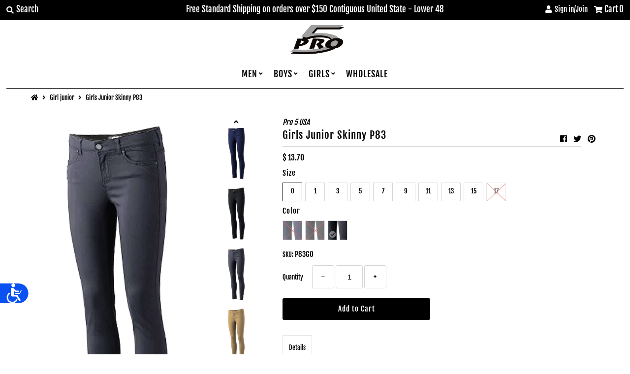

--- FILE ---
content_type: text/html; charset=utf-8
request_url: https://www.pro5usa.com/collections/girl-junior-1/products/girls-junior-skinny
body_size: 25298
content:
<!DOCTYPE html>
<!--[if lt IE 7 ]><html class="ie ie6" lang="en"> <![endif]-->
<!--[if IE 7 ]><html class="ie ie7" lang="en"> <![endif]-->
<!--[if IE 8 ]><html class="ie ie8" lang="en"> <![endif]-->
<!--[if (gte IE 9)|!(IE)]><!--><html lang="en" class="no-js"> <!--<![endif]-->
<head> 
    <script src='//www.pro5usa.com/cdn/shop/t/95/assets/product_restore_email.js?v=136558249181222769141648579986' defer='defer' ></script> 
    <script id='em_product_variants' type='application/json'>
        [{"id":24679330375,"title":"0 \/ Navy","option1":"0","option2":"Navy","option3":null,"sku":"P83N0","requires_shipping":true,"taxable":true,"featured_image":{"id":24470562247,"product_id":7784602119,"position":1,"created_at":"2017-01-24T13:52:45-08:00","updated_at":"2019-02-09T00:25:21-08:00","alt":"Girls Junior Skinny P83 - Pro 5 Apparel","width":1000,"height":1750,"src":"\/\/www.pro5usa.com\/cdn\/shop\/products\/Navy_7e31969d-d70e-4444-b430-ab5eb833377d.jpg?v=1549700721","variant_ids":[24679330375,24679330695,24679330951,24679331271,24679331527,24679331783,24679332103,24679332359,24679332615]},"available":false,"name":"Girls Junior Skinny P83 - 0 \/ Navy","public_title":"0 \/ Navy","options":["0","Navy"],"price":1370,"weight":306,"compare_at_price":null,"inventory_quantity":0,"inventory_management":"shopify","inventory_policy":"deny","barcode":"","featured_media":{"alt":"Girls Junior Skinny P83 - Pro 5 Apparel","id":126815109164,"position":1,"preview_image":{"aspect_ratio":0.571,"height":1750,"width":1000,"src":"\/\/www.pro5usa.com\/cdn\/shop\/products\/Navy_7e31969d-d70e-4444-b430-ab5eb833377d.jpg?v=1549700721"}},"requires_selling_plan":false,"selling_plan_allocations":[]},{"id":24679330567,"title":"0 \/ Black","option1":"0","option2":"Black","option3":null,"sku":"P83B0","requires_shipping":true,"taxable":true,"featured_image":{"id":24470558919,"product_id":7784602119,"position":2,"created_at":"2017-01-24T13:52:32-08:00","updated_at":"2019-02-09T00:25:21-08:00","alt":"Girls Junior Skinny P83 - Pro 5 Apparel","width":1000,"height":1750,"src":"\/\/www.pro5usa.com\/cdn\/shop\/products\/Black_8d29a6a9-7d71-4442-8837-36121a42c41c.jpg?v=1549700721","variant_ids":[24679330567,24679330823,24679331079,24679331399,24679331655,24679331975,24679332231,24679332487,24679332743]},"available":false,"name":"Girls Junior Skinny P83 - 0 \/ Black","public_title":"0 \/ Black","options":["0","Black"],"price":1370,"weight":306,"compare_at_price":null,"inventory_quantity":0,"inventory_management":"shopify","inventory_policy":"deny","barcode":"","featured_media":{"alt":"Girls Junior Skinny P83 - Pro 5 Apparel","id":126815141932,"position":2,"preview_image":{"aspect_ratio":0.571,"height":1750,"width":1000,"src":"\/\/www.pro5usa.com\/cdn\/shop\/products\/Black_8d29a6a9-7d71-4442-8837-36121a42c41c.jpg?v=1549700721"}},"requires_selling_plan":false,"selling_plan_allocations":[]},{"id":24679330631,"title":"0 \/ Grey","option1":"0","option2":"Grey","option3":null,"sku":"P83G0","requires_shipping":true,"taxable":true,"featured_image":{"id":24470559495,"product_id":7784602119,"position":3,"created_at":"2017-01-24T13:52:36-08:00","updated_at":"2019-02-09T00:25:21-08:00","alt":"Girls Junior Skinny P83 - Pro 5 Apparel","width":1000,"height":1750,"src":"\/\/www.pro5usa.com\/cdn\/shop\/products\/Grey.jpg?v=1549700721","variant_ids":[24679330631,24679330887,24679331143,24679331463,24679331719,24679332039,24679332295,24679332551,24679332807]},"available":true,"name":"Girls Junior Skinny P83 - 0 \/ Grey","public_title":"0 \/ Grey","options":["0","Grey"],"price":1370,"weight":306,"compare_at_price":null,"inventory_quantity":60,"inventory_management":"shopify","inventory_policy":"deny","barcode":"","featured_media":{"alt":"Girls Junior Skinny P83 - Pro 5 Apparel","id":126815174700,"position":3,"preview_image":{"aspect_ratio":0.571,"height":1750,"width":1000,"src":"\/\/www.pro5usa.com\/cdn\/shop\/products\/Grey.jpg?v=1549700721"}},"requires_selling_plan":false,"selling_plan_allocations":[]},{"id":24679330695,"title":"1 \/ Navy","option1":"1","option2":"Navy","option3":null,"sku":"P83N1","requires_shipping":true,"taxable":true,"featured_image":{"id":24470562247,"product_id":7784602119,"position":1,"created_at":"2017-01-24T13:52:45-08:00","updated_at":"2019-02-09T00:25:21-08:00","alt":"Girls Junior Skinny P83 - Pro 5 Apparel","width":1000,"height":1750,"src":"\/\/www.pro5usa.com\/cdn\/shop\/products\/Navy_7e31969d-d70e-4444-b430-ab5eb833377d.jpg?v=1549700721","variant_ids":[24679330375,24679330695,24679330951,24679331271,24679331527,24679331783,24679332103,24679332359,24679332615]},"available":false,"name":"Girls Junior Skinny P83 - 1 \/ Navy","public_title":"1 \/ Navy","options":["1","Navy"],"price":1370,"weight":312,"compare_at_price":null,"inventory_quantity":0,"inventory_management":"shopify","inventory_policy":"deny","barcode":"","featured_media":{"alt":"Girls Junior Skinny P83 - Pro 5 Apparel","id":126815109164,"position":1,"preview_image":{"aspect_ratio":0.571,"height":1750,"width":1000,"src":"\/\/www.pro5usa.com\/cdn\/shop\/products\/Navy_7e31969d-d70e-4444-b430-ab5eb833377d.jpg?v=1549700721"}},"requires_selling_plan":false,"selling_plan_allocations":[]},{"id":24679330823,"title":"1 \/ Black","option1":"1","option2":"Black","option3":null,"sku":"P83B1","requires_shipping":true,"taxable":true,"featured_image":{"id":24470558919,"product_id":7784602119,"position":2,"created_at":"2017-01-24T13:52:32-08:00","updated_at":"2019-02-09T00:25:21-08:00","alt":"Girls Junior Skinny P83 - Pro 5 Apparel","width":1000,"height":1750,"src":"\/\/www.pro5usa.com\/cdn\/shop\/products\/Black_8d29a6a9-7d71-4442-8837-36121a42c41c.jpg?v=1549700721","variant_ids":[24679330567,24679330823,24679331079,24679331399,24679331655,24679331975,24679332231,24679332487,24679332743]},"available":false,"name":"Girls Junior Skinny P83 - 1 \/ Black","public_title":"1 \/ Black","options":["1","Black"],"price":1370,"weight":312,"compare_at_price":null,"inventory_quantity":0,"inventory_management":"shopify","inventory_policy":"deny","barcode":"","featured_media":{"alt":"Girls Junior Skinny P83 - Pro 5 Apparel","id":126815141932,"position":2,"preview_image":{"aspect_ratio":0.571,"height":1750,"width":1000,"src":"\/\/www.pro5usa.com\/cdn\/shop\/products\/Black_8d29a6a9-7d71-4442-8837-36121a42c41c.jpg?v=1549700721"}},"requires_selling_plan":false,"selling_plan_allocations":[]},{"id":24679330887,"title":"1 \/ Grey","option1":"1","option2":"Grey","option3":null,"sku":"P83G1","requires_shipping":true,"taxable":true,"featured_image":{"id":24470559495,"product_id":7784602119,"position":3,"created_at":"2017-01-24T13:52:36-08:00","updated_at":"2019-02-09T00:25:21-08:00","alt":"Girls Junior Skinny P83 - Pro 5 Apparel","width":1000,"height":1750,"src":"\/\/www.pro5usa.com\/cdn\/shop\/products\/Grey.jpg?v=1549700721","variant_ids":[24679330631,24679330887,24679331143,24679331463,24679331719,24679332039,24679332295,24679332551,24679332807]},"available":true,"name":"Girls Junior Skinny P83 - 1 \/ Grey","public_title":"1 \/ Grey","options":["1","Grey"],"price":1370,"weight":312,"compare_at_price":null,"inventory_quantity":60,"inventory_management":"shopify","inventory_policy":"deny","barcode":"","featured_media":{"alt":"Girls Junior Skinny P83 - Pro 5 Apparel","id":126815174700,"position":3,"preview_image":{"aspect_ratio":0.571,"height":1750,"width":1000,"src":"\/\/www.pro5usa.com\/cdn\/shop\/products\/Grey.jpg?v=1549700721"}},"requires_selling_plan":false,"selling_plan_allocations":[]},{"id":24679330951,"title":"3 \/ Navy","option1":"3","option2":"Navy","option3":null,"sku":"P83N3","requires_shipping":true,"taxable":true,"featured_image":{"id":24470562247,"product_id":7784602119,"position":1,"created_at":"2017-01-24T13:52:45-08:00","updated_at":"2019-02-09T00:25:21-08:00","alt":"Girls Junior Skinny P83 - Pro 5 Apparel","width":1000,"height":1750,"src":"\/\/www.pro5usa.com\/cdn\/shop\/products\/Navy_7e31969d-d70e-4444-b430-ab5eb833377d.jpg?v=1549700721","variant_ids":[24679330375,24679330695,24679330951,24679331271,24679331527,24679331783,24679332103,24679332359,24679332615]},"available":true,"name":"Girls Junior Skinny P83 - 3 \/ Navy","public_title":"3 \/ Navy","options":["3","Navy"],"price":1370,"weight":329,"compare_at_price":null,"inventory_quantity":20,"inventory_management":"shopify","inventory_policy":"deny","barcode":"","featured_media":{"alt":"Girls Junior Skinny P83 - Pro 5 Apparel","id":126815109164,"position":1,"preview_image":{"aspect_ratio":0.571,"height":1750,"width":1000,"src":"\/\/www.pro5usa.com\/cdn\/shop\/products\/Navy_7e31969d-d70e-4444-b430-ab5eb833377d.jpg?v=1549700721"}},"requires_selling_plan":false,"selling_plan_allocations":[]},{"id":24679331079,"title":"3 \/ Black","option1":"3","option2":"Black","option3":null,"sku":"P83B3","requires_shipping":true,"taxable":true,"featured_image":{"id":24470558919,"product_id":7784602119,"position":2,"created_at":"2017-01-24T13:52:32-08:00","updated_at":"2019-02-09T00:25:21-08:00","alt":"Girls Junior Skinny P83 - Pro 5 Apparel","width":1000,"height":1750,"src":"\/\/www.pro5usa.com\/cdn\/shop\/products\/Black_8d29a6a9-7d71-4442-8837-36121a42c41c.jpg?v=1549700721","variant_ids":[24679330567,24679330823,24679331079,24679331399,24679331655,24679331975,24679332231,24679332487,24679332743]},"available":false,"name":"Girls Junior Skinny P83 - 3 \/ Black","public_title":"3 \/ Black","options":["3","Black"],"price":1370,"weight":329,"compare_at_price":null,"inventory_quantity":0,"inventory_management":"shopify","inventory_policy":"deny","barcode":"","featured_media":{"alt":"Girls Junior Skinny P83 - Pro 5 Apparel","id":126815141932,"position":2,"preview_image":{"aspect_ratio":0.571,"height":1750,"width":1000,"src":"\/\/www.pro5usa.com\/cdn\/shop\/products\/Black_8d29a6a9-7d71-4442-8837-36121a42c41c.jpg?v=1549700721"}},"requires_selling_plan":false,"selling_plan_allocations":[]},{"id":24679331143,"title":"3 \/ Grey","option1":"3","option2":"Grey","option3":null,"sku":"P83G3","requires_shipping":true,"taxable":true,"featured_image":{"id":24470559495,"product_id":7784602119,"position":3,"created_at":"2017-01-24T13:52:36-08:00","updated_at":"2019-02-09T00:25:21-08:00","alt":"Girls Junior Skinny P83 - Pro 5 Apparel","width":1000,"height":1750,"src":"\/\/www.pro5usa.com\/cdn\/shop\/products\/Grey.jpg?v=1549700721","variant_ids":[24679330631,24679330887,24679331143,24679331463,24679331719,24679332039,24679332295,24679332551,24679332807]},"available":true,"name":"Girls Junior Skinny P83 - 3 \/ Grey","public_title":"3 \/ Grey","options":["3","Grey"],"price":1370,"weight":329,"compare_at_price":null,"inventory_quantity":59,"inventory_management":"shopify","inventory_policy":"deny","barcode":"","featured_media":{"alt":"Girls Junior Skinny P83 - Pro 5 Apparel","id":126815174700,"position":3,"preview_image":{"aspect_ratio":0.571,"height":1750,"width":1000,"src":"\/\/www.pro5usa.com\/cdn\/shop\/products\/Grey.jpg?v=1549700721"}},"requires_selling_plan":false,"selling_plan_allocations":[]},{"id":24679331271,"title":"5 \/ Navy","option1":"5","option2":"Navy","option3":null,"sku":"P83N5","requires_shipping":true,"taxable":true,"featured_image":{"id":24470562247,"product_id":7784602119,"position":1,"created_at":"2017-01-24T13:52:45-08:00","updated_at":"2019-02-09T00:25:21-08:00","alt":"Girls Junior Skinny P83 - Pro 5 Apparel","width":1000,"height":1750,"src":"\/\/www.pro5usa.com\/cdn\/shop\/products\/Navy_7e31969d-d70e-4444-b430-ab5eb833377d.jpg?v=1549700721","variant_ids":[24679330375,24679330695,24679330951,24679331271,24679331527,24679331783,24679332103,24679332359,24679332615]},"available":false,"name":"Girls Junior Skinny P83 - 5 \/ Navy","public_title":"5 \/ Navy","options":["5","Navy"],"price":1370,"weight":337,"compare_at_price":null,"inventory_quantity":0,"inventory_management":"shopify","inventory_policy":"deny","barcode":"","featured_media":{"alt":"Girls Junior Skinny P83 - Pro 5 Apparel","id":126815109164,"position":1,"preview_image":{"aspect_ratio":0.571,"height":1750,"width":1000,"src":"\/\/www.pro5usa.com\/cdn\/shop\/products\/Navy_7e31969d-d70e-4444-b430-ab5eb833377d.jpg?v=1549700721"}},"requires_selling_plan":false,"selling_plan_allocations":[]},{"id":24679331399,"title":"5 \/ Black","option1":"5","option2":"Black","option3":null,"sku":"P83B5","requires_shipping":true,"taxable":true,"featured_image":{"id":24470558919,"product_id":7784602119,"position":2,"created_at":"2017-01-24T13:52:32-08:00","updated_at":"2019-02-09T00:25:21-08:00","alt":"Girls Junior Skinny P83 - Pro 5 Apparel","width":1000,"height":1750,"src":"\/\/www.pro5usa.com\/cdn\/shop\/products\/Black_8d29a6a9-7d71-4442-8837-36121a42c41c.jpg?v=1549700721","variant_ids":[24679330567,24679330823,24679331079,24679331399,24679331655,24679331975,24679332231,24679332487,24679332743]},"available":false,"name":"Girls Junior Skinny P83 - 5 \/ Black","public_title":"5 \/ Black","options":["5","Black"],"price":1370,"weight":337,"compare_at_price":null,"inventory_quantity":0,"inventory_management":"shopify","inventory_policy":"deny","barcode":"","featured_media":{"alt":"Girls Junior Skinny P83 - Pro 5 Apparel","id":126815141932,"position":2,"preview_image":{"aspect_ratio":0.571,"height":1750,"width":1000,"src":"\/\/www.pro5usa.com\/cdn\/shop\/products\/Black_8d29a6a9-7d71-4442-8837-36121a42c41c.jpg?v=1549700721"}},"requires_selling_plan":false,"selling_plan_allocations":[]},{"id":24679331463,"title":"5 \/ Grey","option1":"5","option2":"Grey","option3":null,"sku":"P83G5","requires_shipping":true,"taxable":true,"featured_image":{"id":24470559495,"product_id":7784602119,"position":3,"created_at":"2017-01-24T13:52:36-08:00","updated_at":"2019-02-09T00:25:21-08:00","alt":"Girls Junior Skinny P83 - Pro 5 Apparel","width":1000,"height":1750,"src":"\/\/www.pro5usa.com\/cdn\/shop\/products\/Grey.jpg?v=1549700721","variant_ids":[24679330631,24679330887,24679331143,24679331463,24679331719,24679332039,24679332295,24679332551,24679332807]},"available":true,"name":"Girls Junior Skinny P83 - 5 \/ Grey","public_title":"5 \/ Grey","options":["5","Grey"],"price":1370,"weight":337,"compare_at_price":null,"inventory_quantity":24,"inventory_management":"shopify","inventory_policy":"deny","barcode":"","featured_media":{"alt":"Girls Junior Skinny P83 - Pro 5 Apparel","id":126815174700,"position":3,"preview_image":{"aspect_ratio":0.571,"height":1750,"width":1000,"src":"\/\/www.pro5usa.com\/cdn\/shop\/products\/Grey.jpg?v=1549700721"}},"requires_selling_plan":false,"selling_plan_allocations":[]},{"id":24679331527,"title":"7 \/ Navy","option1":"7","option2":"Navy","option3":null,"sku":"P83N7","requires_shipping":true,"taxable":true,"featured_image":{"id":24470562247,"product_id":7784602119,"position":1,"created_at":"2017-01-24T13:52:45-08:00","updated_at":"2019-02-09T00:25:21-08:00","alt":"Girls Junior Skinny P83 - Pro 5 Apparel","width":1000,"height":1750,"src":"\/\/www.pro5usa.com\/cdn\/shop\/products\/Navy_7e31969d-d70e-4444-b430-ab5eb833377d.jpg?v=1549700721","variant_ids":[24679330375,24679330695,24679330951,24679331271,24679331527,24679331783,24679332103,24679332359,24679332615]},"available":false,"name":"Girls Junior Skinny P83 - 7 \/ Navy","public_title":"7 \/ Navy","options":["7","Navy"],"price":1370,"weight":366,"compare_at_price":null,"inventory_quantity":0,"inventory_management":"shopify","inventory_policy":"deny","barcode":"","featured_media":{"alt":"Girls Junior Skinny P83 - Pro 5 Apparel","id":126815109164,"position":1,"preview_image":{"aspect_ratio":0.571,"height":1750,"width":1000,"src":"\/\/www.pro5usa.com\/cdn\/shop\/products\/Navy_7e31969d-d70e-4444-b430-ab5eb833377d.jpg?v=1549700721"}},"requires_selling_plan":false,"selling_plan_allocations":[]},{"id":24679331655,"title":"7 \/ Black","option1":"7","option2":"Black","option3":null,"sku":"P83B7","requires_shipping":true,"taxable":true,"featured_image":{"id":24470558919,"product_id":7784602119,"position":2,"created_at":"2017-01-24T13:52:32-08:00","updated_at":"2019-02-09T00:25:21-08:00","alt":"Girls Junior Skinny P83 - Pro 5 Apparel","width":1000,"height":1750,"src":"\/\/www.pro5usa.com\/cdn\/shop\/products\/Black_8d29a6a9-7d71-4442-8837-36121a42c41c.jpg?v=1549700721","variant_ids":[24679330567,24679330823,24679331079,24679331399,24679331655,24679331975,24679332231,24679332487,24679332743]},"available":false,"name":"Girls Junior Skinny P83 - 7 \/ Black","public_title":"7 \/ Black","options":["7","Black"],"price":1370,"weight":366,"compare_at_price":null,"inventory_quantity":0,"inventory_management":"shopify","inventory_policy":"deny","barcode":"","featured_media":{"alt":"Girls Junior Skinny P83 - Pro 5 Apparel","id":126815141932,"position":2,"preview_image":{"aspect_ratio":0.571,"height":1750,"width":1000,"src":"\/\/www.pro5usa.com\/cdn\/shop\/products\/Black_8d29a6a9-7d71-4442-8837-36121a42c41c.jpg?v=1549700721"}},"requires_selling_plan":false,"selling_plan_allocations":[]},{"id":24679331719,"title":"7 \/ Grey","option1":"7","option2":"Grey","option3":null,"sku":"P83G7","requires_shipping":true,"taxable":true,"featured_image":{"id":24470559495,"product_id":7784602119,"position":3,"created_at":"2017-01-24T13:52:36-08:00","updated_at":"2019-02-09T00:25:21-08:00","alt":"Girls Junior Skinny P83 - Pro 5 Apparel","width":1000,"height":1750,"src":"\/\/www.pro5usa.com\/cdn\/shop\/products\/Grey.jpg?v=1549700721","variant_ids":[24679330631,24679330887,24679331143,24679331463,24679331719,24679332039,24679332295,24679332551,24679332807]},"available":true,"name":"Girls Junior Skinny P83 - 7 \/ Grey","public_title":"7 \/ Grey","options":["7","Grey"],"price":1370,"weight":366,"compare_at_price":null,"inventory_quantity":60,"inventory_management":"shopify","inventory_policy":"deny","barcode":"","featured_media":{"alt":"Girls Junior Skinny P83 - Pro 5 Apparel","id":126815174700,"position":3,"preview_image":{"aspect_ratio":0.571,"height":1750,"width":1000,"src":"\/\/www.pro5usa.com\/cdn\/shop\/products\/Grey.jpg?v=1549700721"}},"requires_selling_plan":false,"selling_plan_allocations":[]},{"id":24679331783,"title":"9 \/ Navy","option1":"9","option2":"Navy","option3":null,"sku":"P83N9","requires_shipping":true,"taxable":true,"featured_image":{"id":24470562247,"product_id":7784602119,"position":1,"created_at":"2017-01-24T13:52:45-08:00","updated_at":"2019-02-09T00:25:21-08:00","alt":"Girls Junior Skinny P83 - Pro 5 Apparel","width":1000,"height":1750,"src":"\/\/www.pro5usa.com\/cdn\/shop\/products\/Navy_7e31969d-d70e-4444-b430-ab5eb833377d.jpg?v=1549700721","variant_ids":[24679330375,24679330695,24679330951,24679331271,24679331527,24679331783,24679332103,24679332359,24679332615]},"available":false,"name":"Girls Junior Skinny P83 - 9 \/ Navy","public_title":"9 \/ Navy","options":["9","Navy"],"price":1370,"weight":371,"compare_at_price":null,"inventory_quantity":0,"inventory_management":"shopify","inventory_policy":"deny","barcode":"","featured_media":{"alt":"Girls Junior Skinny P83 - Pro 5 Apparel","id":126815109164,"position":1,"preview_image":{"aspect_ratio":0.571,"height":1750,"width":1000,"src":"\/\/www.pro5usa.com\/cdn\/shop\/products\/Navy_7e31969d-d70e-4444-b430-ab5eb833377d.jpg?v=1549700721"}},"requires_selling_plan":false,"selling_plan_allocations":[]},{"id":24679331975,"title":"9 \/ Black","option1":"9","option2":"Black","option3":null,"sku":"P83B9","requires_shipping":true,"taxable":true,"featured_image":{"id":24470558919,"product_id":7784602119,"position":2,"created_at":"2017-01-24T13:52:32-08:00","updated_at":"2019-02-09T00:25:21-08:00","alt":"Girls Junior Skinny P83 - Pro 5 Apparel","width":1000,"height":1750,"src":"\/\/www.pro5usa.com\/cdn\/shop\/products\/Black_8d29a6a9-7d71-4442-8837-36121a42c41c.jpg?v=1549700721","variant_ids":[24679330567,24679330823,24679331079,24679331399,24679331655,24679331975,24679332231,24679332487,24679332743]},"available":false,"name":"Girls Junior Skinny P83 - 9 \/ Black","public_title":"9 \/ Black","options":["9","Black"],"price":1370,"weight":371,"compare_at_price":null,"inventory_quantity":0,"inventory_management":"shopify","inventory_policy":"deny","barcode":"","featured_media":{"alt":"Girls Junior Skinny P83 - Pro 5 Apparel","id":126815141932,"position":2,"preview_image":{"aspect_ratio":0.571,"height":1750,"width":1000,"src":"\/\/www.pro5usa.com\/cdn\/shop\/products\/Black_8d29a6a9-7d71-4442-8837-36121a42c41c.jpg?v=1549700721"}},"requires_selling_plan":false,"selling_plan_allocations":[]},{"id":24679332039,"title":"9 \/ Grey","option1":"9","option2":"Grey","option3":null,"sku":"P83G9","requires_shipping":true,"taxable":true,"featured_image":{"id":24470559495,"product_id":7784602119,"position":3,"created_at":"2017-01-24T13:52:36-08:00","updated_at":"2019-02-09T00:25:21-08:00","alt":"Girls Junior Skinny P83 - Pro 5 Apparel","width":1000,"height":1750,"src":"\/\/www.pro5usa.com\/cdn\/shop\/products\/Grey.jpg?v=1549700721","variant_ids":[24679330631,24679330887,24679331143,24679331463,24679331719,24679332039,24679332295,24679332551,24679332807]},"available":true,"name":"Girls Junior Skinny P83 - 9 \/ Grey","public_title":"9 \/ Grey","options":["9","Grey"],"price":1370,"weight":371,"compare_at_price":null,"inventory_quantity":58,"inventory_management":"shopify","inventory_policy":"deny","barcode":"","featured_media":{"alt":"Girls Junior Skinny P83 - Pro 5 Apparel","id":126815174700,"position":3,"preview_image":{"aspect_ratio":0.571,"height":1750,"width":1000,"src":"\/\/www.pro5usa.com\/cdn\/shop\/products\/Grey.jpg?v=1549700721"}},"requires_selling_plan":false,"selling_plan_allocations":[]},{"id":24679332103,"title":"11 \/ Navy","option1":"11","option2":"Navy","option3":null,"sku":"P83N11","requires_shipping":true,"taxable":true,"featured_image":{"id":24470562247,"product_id":7784602119,"position":1,"created_at":"2017-01-24T13:52:45-08:00","updated_at":"2019-02-09T00:25:21-08:00","alt":"Girls Junior Skinny P83 - Pro 5 Apparel","width":1000,"height":1750,"src":"\/\/www.pro5usa.com\/cdn\/shop\/products\/Navy_7e31969d-d70e-4444-b430-ab5eb833377d.jpg?v=1549700721","variant_ids":[24679330375,24679330695,24679330951,24679331271,24679331527,24679331783,24679332103,24679332359,24679332615]},"available":true,"name":"Girls Junior Skinny P83 - 11 \/ Navy","public_title":"11 \/ Navy","options":["11","Navy"],"price":1370,"weight":386,"compare_at_price":null,"inventory_quantity":60,"inventory_management":"shopify","inventory_policy":"deny","barcode":"","featured_media":{"alt":"Girls Junior Skinny P83 - Pro 5 Apparel","id":126815109164,"position":1,"preview_image":{"aspect_ratio":0.571,"height":1750,"width":1000,"src":"\/\/www.pro5usa.com\/cdn\/shop\/products\/Navy_7e31969d-d70e-4444-b430-ab5eb833377d.jpg?v=1549700721"}},"requires_selling_plan":false,"selling_plan_allocations":[]},{"id":24679332231,"title":"11 \/ Black","option1":"11","option2":"Black","option3":null,"sku":"P83B11","requires_shipping":true,"taxable":true,"featured_image":{"id":24470558919,"product_id":7784602119,"position":2,"created_at":"2017-01-24T13:52:32-08:00","updated_at":"2019-02-09T00:25:21-08:00","alt":"Girls Junior Skinny P83 - Pro 5 Apparel","width":1000,"height":1750,"src":"\/\/www.pro5usa.com\/cdn\/shop\/products\/Black_8d29a6a9-7d71-4442-8837-36121a42c41c.jpg?v=1549700721","variant_ids":[24679330567,24679330823,24679331079,24679331399,24679331655,24679331975,24679332231,24679332487,24679332743]},"available":false,"name":"Girls Junior Skinny P83 - 11 \/ Black","public_title":"11 \/ Black","options":["11","Black"],"price":1370,"weight":386,"compare_at_price":null,"inventory_quantity":0,"inventory_management":"shopify","inventory_policy":"deny","barcode":"","featured_media":{"alt":"Girls Junior Skinny P83 - Pro 5 Apparel","id":126815141932,"position":2,"preview_image":{"aspect_ratio":0.571,"height":1750,"width":1000,"src":"\/\/www.pro5usa.com\/cdn\/shop\/products\/Black_8d29a6a9-7d71-4442-8837-36121a42c41c.jpg?v=1549700721"}},"requires_selling_plan":false,"selling_plan_allocations":[]},{"id":24679332295,"title":"11 \/ Grey","option1":"11","option2":"Grey","option3":null,"sku":"P83G11","requires_shipping":true,"taxable":true,"featured_image":{"id":24470559495,"product_id":7784602119,"position":3,"created_at":"2017-01-24T13:52:36-08:00","updated_at":"2019-02-09T00:25:21-08:00","alt":"Girls Junior Skinny P83 - Pro 5 Apparel","width":1000,"height":1750,"src":"\/\/www.pro5usa.com\/cdn\/shop\/products\/Grey.jpg?v=1549700721","variant_ids":[24679330631,24679330887,24679331143,24679331463,24679331719,24679332039,24679332295,24679332551,24679332807]},"available":true,"name":"Girls Junior Skinny P83 - 11 \/ Grey","public_title":"11 \/ Grey","options":["11","Grey"],"price":1370,"weight":386,"compare_at_price":null,"inventory_quantity":58,"inventory_management":"shopify","inventory_policy":"deny","barcode":"","featured_media":{"alt":"Girls Junior Skinny P83 - Pro 5 Apparel","id":126815174700,"position":3,"preview_image":{"aspect_ratio":0.571,"height":1750,"width":1000,"src":"\/\/www.pro5usa.com\/cdn\/shop\/products\/Grey.jpg?v=1549700721"}},"requires_selling_plan":false,"selling_plan_allocations":[]},{"id":24679332359,"title":"13 \/ Navy","option1":"13","option2":"Navy","option3":null,"sku":"P83N13","requires_shipping":true,"taxable":true,"featured_image":{"id":24470562247,"product_id":7784602119,"position":1,"created_at":"2017-01-24T13:52:45-08:00","updated_at":"2019-02-09T00:25:21-08:00","alt":"Girls Junior Skinny P83 - Pro 5 Apparel","width":1000,"height":1750,"src":"\/\/www.pro5usa.com\/cdn\/shop\/products\/Navy_7e31969d-d70e-4444-b430-ab5eb833377d.jpg?v=1549700721","variant_ids":[24679330375,24679330695,24679330951,24679331271,24679331527,24679331783,24679332103,24679332359,24679332615]},"available":true,"name":"Girls Junior Skinny P83 - 13 \/ Navy","public_title":"13 \/ Navy","options":["13","Navy"],"price":1370,"weight":405,"compare_at_price":null,"inventory_quantity":60,"inventory_management":"shopify","inventory_policy":"deny","barcode":"","featured_media":{"alt":"Girls Junior Skinny P83 - Pro 5 Apparel","id":126815109164,"position":1,"preview_image":{"aspect_ratio":0.571,"height":1750,"width":1000,"src":"\/\/www.pro5usa.com\/cdn\/shop\/products\/Navy_7e31969d-d70e-4444-b430-ab5eb833377d.jpg?v=1549700721"}},"requires_selling_plan":false,"selling_plan_allocations":[]},{"id":24679332487,"title":"13 \/ Black","option1":"13","option2":"Black","option3":null,"sku":"P83B13","requires_shipping":true,"taxable":true,"featured_image":{"id":24470558919,"product_id":7784602119,"position":2,"created_at":"2017-01-24T13:52:32-08:00","updated_at":"2019-02-09T00:25:21-08:00","alt":"Girls Junior Skinny P83 - Pro 5 Apparel","width":1000,"height":1750,"src":"\/\/www.pro5usa.com\/cdn\/shop\/products\/Black_8d29a6a9-7d71-4442-8837-36121a42c41c.jpg?v=1549700721","variant_ids":[24679330567,24679330823,24679331079,24679331399,24679331655,24679331975,24679332231,24679332487,24679332743]},"available":false,"name":"Girls Junior Skinny P83 - 13 \/ Black","public_title":"13 \/ Black","options":["13","Black"],"price":1370,"weight":405,"compare_at_price":null,"inventory_quantity":0,"inventory_management":"shopify","inventory_policy":"deny","barcode":"","featured_media":{"alt":"Girls Junior Skinny P83 - Pro 5 Apparel","id":126815141932,"position":2,"preview_image":{"aspect_ratio":0.571,"height":1750,"width":1000,"src":"\/\/www.pro5usa.com\/cdn\/shop\/products\/Black_8d29a6a9-7d71-4442-8837-36121a42c41c.jpg?v=1549700721"}},"requires_selling_plan":false,"selling_plan_allocations":[]},{"id":24679332551,"title":"13 \/ Grey","option1":"13","option2":"Grey","option3":null,"sku":"P83G13","requires_shipping":true,"taxable":true,"featured_image":{"id":24470559495,"product_id":7784602119,"position":3,"created_at":"2017-01-24T13:52:36-08:00","updated_at":"2019-02-09T00:25:21-08:00","alt":"Girls Junior Skinny P83 - Pro 5 Apparel","width":1000,"height":1750,"src":"\/\/www.pro5usa.com\/cdn\/shop\/products\/Grey.jpg?v=1549700721","variant_ids":[24679330631,24679330887,24679331143,24679331463,24679331719,24679332039,24679332295,24679332551,24679332807]},"available":true,"name":"Girls Junior Skinny P83 - 13 \/ Grey","public_title":"13 \/ Grey","options":["13","Grey"],"price":1370,"weight":405,"compare_at_price":null,"inventory_quantity":60,"inventory_management":"shopify","inventory_policy":"deny","barcode":"","featured_media":{"alt":"Girls Junior Skinny P83 - Pro 5 Apparel","id":126815174700,"position":3,"preview_image":{"aspect_ratio":0.571,"height":1750,"width":1000,"src":"\/\/www.pro5usa.com\/cdn\/shop\/products\/Grey.jpg?v=1549700721"}},"requires_selling_plan":false,"selling_plan_allocations":[]},{"id":24679332615,"title":"15 \/ Navy","option1":"15","option2":"Navy","option3":null,"sku":"P83N15","requires_shipping":true,"taxable":true,"featured_image":{"id":24470562247,"product_id":7784602119,"position":1,"created_at":"2017-01-24T13:52:45-08:00","updated_at":"2019-02-09T00:25:21-08:00","alt":"Girls Junior Skinny P83 - Pro 5 Apparel","width":1000,"height":1750,"src":"\/\/www.pro5usa.com\/cdn\/shop\/products\/Navy_7e31969d-d70e-4444-b430-ab5eb833377d.jpg?v=1549700721","variant_ids":[24679330375,24679330695,24679330951,24679331271,24679331527,24679331783,24679332103,24679332359,24679332615]},"available":true,"name":"Girls Junior Skinny P83 - 15 \/ Navy","public_title":"15 \/ Navy","options":["15","Navy"],"price":1370,"weight":411,"compare_at_price":null,"inventory_quantity":60,"inventory_management":"shopify","inventory_policy":"deny","barcode":"","featured_media":{"alt":"Girls Junior Skinny P83 - Pro 5 Apparel","id":126815109164,"position":1,"preview_image":{"aspect_ratio":0.571,"height":1750,"width":1000,"src":"\/\/www.pro5usa.com\/cdn\/shop\/products\/Navy_7e31969d-d70e-4444-b430-ab5eb833377d.jpg?v=1549700721"}},"requires_selling_plan":false,"selling_plan_allocations":[]},{"id":24679332743,"title":"15 \/ Black","option1":"15","option2":"Black","option3":null,"sku":"P83B15","requires_shipping":true,"taxable":true,"featured_image":{"id":24470558919,"product_id":7784602119,"position":2,"created_at":"2017-01-24T13:52:32-08:00","updated_at":"2019-02-09T00:25:21-08:00","alt":"Girls Junior Skinny P83 - Pro 5 Apparel","width":1000,"height":1750,"src":"\/\/www.pro5usa.com\/cdn\/shop\/products\/Black_8d29a6a9-7d71-4442-8837-36121a42c41c.jpg?v=1549700721","variant_ids":[24679330567,24679330823,24679331079,24679331399,24679331655,24679331975,24679332231,24679332487,24679332743]},"available":false,"name":"Girls Junior Skinny P83 - 15 \/ Black","public_title":"15 \/ Black","options":["15","Black"],"price":1370,"weight":411,"compare_at_price":null,"inventory_quantity":0,"inventory_management":"shopify","inventory_policy":"deny","barcode":"","featured_media":{"alt":"Girls Junior Skinny P83 - Pro 5 Apparel","id":126815141932,"position":2,"preview_image":{"aspect_ratio":0.571,"height":1750,"width":1000,"src":"\/\/www.pro5usa.com\/cdn\/shop\/products\/Black_8d29a6a9-7d71-4442-8837-36121a42c41c.jpg?v=1549700721"}},"requires_selling_plan":false,"selling_plan_allocations":[]},{"id":24679332807,"title":"15 \/ Grey","option1":"15","option2":"Grey","option3":null,"sku":"P83G15","requires_shipping":true,"taxable":true,"featured_image":{"id":24470559495,"product_id":7784602119,"position":3,"created_at":"2017-01-24T13:52:36-08:00","updated_at":"2019-02-09T00:25:21-08:00","alt":"Girls Junior Skinny P83 - Pro 5 Apparel","width":1000,"height":1750,"src":"\/\/www.pro5usa.com\/cdn\/shop\/products\/Grey.jpg?v=1549700721","variant_ids":[24679330631,24679330887,24679331143,24679331463,24679331719,24679332039,24679332295,24679332551,24679332807]},"available":true,"name":"Girls Junior Skinny P83 - 15 \/ Grey","public_title":"15 \/ Grey","options":["15","Grey"],"price":1370,"weight":411,"compare_at_price":null,"inventory_quantity":58,"inventory_management":"shopify","inventory_policy":"deny","barcode":"","featured_media":{"alt":"Girls Junior Skinny P83 - Pro 5 Apparel","id":126815174700,"position":3,"preview_image":{"aspect_ratio":0.571,"height":1750,"width":1000,"src":"\/\/www.pro5usa.com\/cdn\/shop\/products\/Grey.jpg?v=1549700721"}},"requires_selling_plan":false,"selling_plan_allocations":[]},{"id":13894396608556,"title":"17 \/ Navy","option1":"17","option2":"Navy","option3":null,"sku":"P83N17","requires_shipping":true,"taxable":true,"featured_image":null,"available":false,"name":"Girls Junior Skinny P83 - 17 \/ Navy","public_title":"17 \/ Navy","options":["17","Navy"],"price":1370,"weight":411,"compare_at_price":null,"inventory_quantity":0,"inventory_management":"shopify","inventory_policy":"deny","barcode":"","requires_selling_plan":false,"selling_plan_allocations":[]},{"id":13894396772396,"title":"17 \/ Black","option1":"17","option2":"Black","option3":null,"sku":"P83B17","requires_shipping":true,"taxable":true,"featured_image":null,"available":false,"name":"Girls Junior Skinny P83 - 17 \/ Black","public_title":"17 \/ Black","options":["17","Black"],"price":1370,"weight":411,"compare_at_price":null,"inventory_quantity":0,"inventory_management":"shopify","inventory_policy":"deny","barcode":"","requires_selling_plan":false,"selling_plan_allocations":[]},{"id":13894397067308,"title":"17 \/ Grey","option1":"17","option2":"Grey","option3":null,"sku":"P83G17","requires_shipping":true,"taxable":true,"featured_image":null,"available":false,"name":"Girls Junior Skinny P83 - 17 \/ Grey","public_title":"17 \/ Grey","options":["17","Grey"],"price":1370,"weight":411,"compare_at_price":null,"inventory_quantity":0,"inventory_management":"shopify","inventory_policy":"deny","barcode":"","requires_selling_plan":false,"selling_plan_allocations":[]}]
    </script>
    <script id='em_product_selected_or_first_available_variant' type='application/json'>
        {"id":24679330631,"title":"0 \/ Grey","option1":"0","option2":"Grey","option3":null,"sku":"P83G0","requires_shipping":true,"taxable":true,"featured_image":{"id":24470559495,"product_id":7784602119,"position":3,"created_at":"2017-01-24T13:52:36-08:00","updated_at":"2019-02-09T00:25:21-08:00","alt":"Girls Junior Skinny P83 - Pro 5 Apparel","width":1000,"height":1750,"src":"\/\/www.pro5usa.com\/cdn\/shop\/products\/Grey.jpg?v=1549700721","variant_ids":[24679330631,24679330887,24679331143,24679331463,24679331719,24679332039,24679332295,24679332551,24679332807]},"available":true,"name":"Girls Junior Skinny P83 - 0 \/ Grey","public_title":"0 \/ Grey","options":["0","Grey"],"price":1370,"weight":306,"compare_at_price":null,"inventory_quantity":60,"inventory_management":"shopify","inventory_policy":"deny","barcode":"","featured_media":{"alt":"Girls Junior Skinny P83 - Pro 5 Apparel","id":126815174700,"position":3,"preview_image":{"aspect_ratio":0.571,"height":1750,"width":1000,"src":"\/\/www.pro5usa.com\/cdn\/shop\/products\/Grey.jpg?v=1549700721"}},"requires_selling_plan":false,"selling_plan_allocations":[]}
    </script>
    <script id='em_product_metafields' type='application/json'>
        1676419364
    </script>
<script>
window.KiwiSizing = window.KiwiSizing === undefined ? {} : window.KiwiSizing;
KiwiSizing.shop = "pro-5-official-store.myshopify.com";


KiwiSizing.data = {
  collections: "356592327,149678325804,149678260268,343854407,26559921",
  tags: "bottom,Fleece,girls,girls apparel,junior skinny,paints,pant,pants,school uniform,skinny,uniform",
  product: "7784602119",
  vendor: "Pro 5 USA",
  type: "Kids",
  title: "Girls Junior Skinny P83",
  images: ["\/\/www.pro5usa.com\/cdn\/shop\/products\/Navy_7e31969d-d70e-4444-b430-ab5eb833377d.jpg?v=1549700721","\/\/www.pro5usa.com\/cdn\/shop\/products\/Black_8d29a6a9-7d71-4442-8837-36121a42c41c.jpg?v=1549700721","\/\/www.pro5usa.com\/cdn\/shop\/products\/Grey.jpg?v=1549700721","\/\/www.pro5usa.com\/cdn\/shop\/products\/Khaki_e8cdabeb-d296-4bf9-b12b-64420a29e2b6.jpg?v=1549700721","\/\/www.pro5usa.com\/cdn\/shop\/products\/83_Detail.jpg?v=1549700721"],
  options: [{"name":"Size","position":1,"values":["0","1","3","5","7","9","11","13","15","17"]},{"name":"Color","position":2,"values":["Navy","Black","Grey"]}],
  variants: [{"id":24679330375,"title":"0 \/ Navy","option1":"0","option2":"Navy","option3":null,"sku":"P83N0","requires_shipping":true,"taxable":true,"featured_image":{"id":24470562247,"product_id":7784602119,"position":1,"created_at":"2017-01-24T13:52:45-08:00","updated_at":"2019-02-09T00:25:21-08:00","alt":"Girls Junior Skinny P83 - Pro 5 Apparel","width":1000,"height":1750,"src":"\/\/www.pro5usa.com\/cdn\/shop\/products\/Navy_7e31969d-d70e-4444-b430-ab5eb833377d.jpg?v=1549700721","variant_ids":[24679330375,24679330695,24679330951,24679331271,24679331527,24679331783,24679332103,24679332359,24679332615]},"available":false,"name":"Girls Junior Skinny P83 - 0 \/ Navy","public_title":"0 \/ Navy","options":["0","Navy"],"price":1370,"weight":306,"compare_at_price":null,"inventory_quantity":0,"inventory_management":"shopify","inventory_policy":"deny","barcode":"","featured_media":{"alt":"Girls Junior Skinny P83 - Pro 5 Apparel","id":126815109164,"position":1,"preview_image":{"aspect_ratio":0.571,"height":1750,"width":1000,"src":"\/\/www.pro5usa.com\/cdn\/shop\/products\/Navy_7e31969d-d70e-4444-b430-ab5eb833377d.jpg?v=1549700721"}},"requires_selling_plan":false,"selling_plan_allocations":[]},{"id":24679330567,"title":"0 \/ Black","option1":"0","option2":"Black","option3":null,"sku":"P83B0","requires_shipping":true,"taxable":true,"featured_image":{"id":24470558919,"product_id":7784602119,"position":2,"created_at":"2017-01-24T13:52:32-08:00","updated_at":"2019-02-09T00:25:21-08:00","alt":"Girls Junior Skinny P83 - Pro 5 Apparel","width":1000,"height":1750,"src":"\/\/www.pro5usa.com\/cdn\/shop\/products\/Black_8d29a6a9-7d71-4442-8837-36121a42c41c.jpg?v=1549700721","variant_ids":[24679330567,24679330823,24679331079,24679331399,24679331655,24679331975,24679332231,24679332487,24679332743]},"available":false,"name":"Girls Junior Skinny P83 - 0 \/ Black","public_title":"0 \/ Black","options":["0","Black"],"price":1370,"weight":306,"compare_at_price":null,"inventory_quantity":0,"inventory_management":"shopify","inventory_policy":"deny","barcode":"","featured_media":{"alt":"Girls Junior Skinny P83 - Pro 5 Apparel","id":126815141932,"position":2,"preview_image":{"aspect_ratio":0.571,"height":1750,"width":1000,"src":"\/\/www.pro5usa.com\/cdn\/shop\/products\/Black_8d29a6a9-7d71-4442-8837-36121a42c41c.jpg?v=1549700721"}},"requires_selling_plan":false,"selling_plan_allocations":[]},{"id":24679330631,"title":"0 \/ Grey","option1":"0","option2":"Grey","option3":null,"sku":"P83G0","requires_shipping":true,"taxable":true,"featured_image":{"id":24470559495,"product_id":7784602119,"position":3,"created_at":"2017-01-24T13:52:36-08:00","updated_at":"2019-02-09T00:25:21-08:00","alt":"Girls Junior Skinny P83 - Pro 5 Apparel","width":1000,"height":1750,"src":"\/\/www.pro5usa.com\/cdn\/shop\/products\/Grey.jpg?v=1549700721","variant_ids":[24679330631,24679330887,24679331143,24679331463,24679331719,24679332039,24679332295,24679332551,24679332807]},"available":true,"name":"Girls Junior Skinny P83 - 0 \/ Grey","public_title":"0 \/ Grey","options":["0","Grey"],"price":1370,"weight":306,"compare_at_price":null,"inventory_quantity":60,"inventory_management":"shopify","inventory_policy":"deny","barcode":"","featured_media":{"alt":"Girls Junior Skinny P83 - Pro 5 Apparel","id":126815174700,"position":3,"preview_image":{"aspect_ratio":0.571,"height":1750,"width":1000,"src":"\/\/www.pro5usa.com\/cdn\/shop\/products\/Grey.jpg?v=1549700721"}},"requires_selling_plan":false,"selling_plan_allocations":[]},{"id":24679330695,"title":"1 \/ Navy","option1":"1","option2":"Navy","option3":null,"sku":"P83N1","requires_shipping":true,"taxable":true,"featured_image":{"id":24470562247,"product_id":7784602119,"position":1,"created_at":"2017-01-24T13:52:45-08:00","updated_at":"2019-02-09T00:25:21-08:00","alt":"Girls Junior Skinny P83 - Pro 5 Apparel","width":1000,"height":1750,"src":"\/\/www.pro5usa.com\/cdn\/shop\/products\/Navy_7e31969d-d70e-4444-b430-ab5eb833377d.jpg?v=1549700721","variant_ids":[24679330375,24679330695,24679330951,24679331271,24679331527,24679331783,24679332103,24679332359,24679332615]},"available":false,"name":"Girls Junior Skinny P83 - 1 \/ Navy","public_title":"1 \/ Navy","options":["1","Navy"],"price":1370,"weight":312,"compare_at_price":null,"inventory_quantity":0,"inventory_management":"shopify","inventory_policy":"deny","barcode":"","featured_media":{"alt":"Girls Junior Skinny P83 - Pro 5 Apparel","id":126815109164,"position":1,"preview_image":{"aspect_ratio":0.571,"height":1750,"width":1000,"src":"\/\/www.pro5usa.com\/cdn\/shop\/products\/Navy_7e31969d-d70e-4444-b430-ab5eb833377d.jpg?v=1549700721"}},"requires_selling_plan":false,"selling_plan_allocations":[]},{"id":24679330823,"title":"1 \/ Black","option1":"1","option2":"Black","option3":null,"sku":"P83B1","requires_shipping":true,"taxable":true,"featured_image":{"id":24470558919,"product_id":7784602119,"position":2,"created_at":"2017-01-24T13:52:32-08:00","updated_at":"2019-02-09T00:25:21-08:00","alt":"Girls Junior Skinny P83 - Pro 5 Apparel","width":1000,"height":1750,"src":"\/\/www.pro5usa.com\/cdn\/shop\/products\/Black_8d29a6a9-7d71-4442-8837-36121a42c41c.jpg?v=1549700721","variant_ids":[24679330567,24679330823,24679331079,24679331399,24679331655,24679331975,24679332231,24679332487,24679332743]},"available":false,"name":"Girls Junior Skinny P83 - 1 \/ Black","public_title":"1 \/ Black","options":["1","Black"],"price":1370,"weight":312,"compare_at_price":null,"inventory_quantity":0,"inventory_management":"shopify","inventory_policy":"deny","barcode":"","featured_media":{"alt":"Girls Junior Skinny P83 - Pro 5 Apparel","id":126815141932,"position":2,"preview_image":{"aspect_ratio":0.571,"height":1750,"width":1000,"src":"\/\/www.pro5usa.com\/cdn\/shop\/products\/Black_8d29a6a9-7d71-4442-8837-36121a42c41c.jpg?v=1549700721"}},"requires_selling_plan":false,"selling_plan_allocations":[]},{"id":24679330887,"title":"1 \/ Grey","option1":"1","option2":"Grey","option3":null,"sku":"P83G1","requires_shipping":true,"taxable":true,"featured_image":{"id":24470559495,"product_id":7784602119,"position":3,"created_at":"2017-01-24T13:52:36-08:00","updated_at":"2019-02-09T00:25:21-08:00","alt":"Girls Junior Skinny P83 - Pro 5 Apparel","width":1000,"height":1750,"src":"\/\/www.pro5usa.com\/cdn\/shop\/products\/Grey.jpg?v=1549700721","variant_ids":[24679330631,24679330887,24679331143,24679331463,24679331719,24679332039,24679332295,24679332551,24679332807]},"available":true,"name":"Girls Junior Skinny P83 - 1 \/ Grey","public_title":"1 \/ Grey","options":["1","Grey"],"price":1370,"weight":312,"compare_at_price":null,"inventory_quantity":60,"inventory_management":"shopify","inventory_policy":"deny","barcode":"","featured_media":{"alt":"Girls Junior Skinny P83 - Pro 5 Apparel","id":126815174700,"position":3,"preview_image":{"aspect_ratio":0.571,"height":1750,"width":1000,"src":"\/\/www.pro5usa.com\/cdn\/shop\/products\/Grey.jpg?v=1549700721"}},"requires_selling_plan":false,"selling_plan_allocations":[]},{"id":24679330951,"title":"3 \/ Navy","option1":"3","option2":"Navy","option3":null,"sku":"P83N3","requires_shipping":true,"taxable":true,"featured_image":{"id":24470562247,"product_id":7784602119,"position":1,"created_at":"2017-01-24T13:52:45-08:00","updated_at":"2019-02-09T00:25:21-08:00","alt":"Girls Junior Skinny P83 - Pro 5 Apparel","width":1000,"height":1750,"src":"\/\/www.pro5usa.com\/cdn\/shop\/products\/Navy_7e31969d-d70e-4444-b430-ab5eb833377d.jpg?v=1549700721","variant_ids":[24679330375,24679330695,24679330951,24679331271,24679331527,24679331783,24679332103,24679332359,24679332615]},"available":true,"name":"Girls Junior Skinny P83 - 3 \/ Navy","public_title":"3 \/ Navy","options":["3","Navy"],"price":1370,"weight":329,"compare_at_price":null,"inventory_quantity":20,"inventory_management":"shopify","inventory_policy":"deny","barcode":"","featured_media":{"alt":"Girls Junior Skinny P83 - Pro 5 Apparel","id":126815109164,"position":1,"preview_image":{"aspect_ratio":0.571,"height":1750,"width":1000,"src":"\/\/www.pro5usa.com\/cdn\/shop\/products\/Navy_7e31969d-d70e-4444-b430-ab5eb833377d.jpg?v=1549700721"}},"requires_selling_plan":false,"selling_plan_allocations":[]},{"id":24679331079,"title":"3 \/ Black","option1":"3","option2":"Black","option3":null,"sku":"P83B3","requires_shipping":true,"taxable":true,"featured_image":{"id":24470558919,"product_id":7784602119,"position":2,"created_at":"2017-01-24T13:52:32-08:00","updated_at":"2019-02-09T00:25:21-08:00","alt":"Girls Junior Skinny P83 - Pro 5 Apparel","width":1000,"height":1750,"src":"\/\/www.pro5usa.com\/cdn\/shop\/products\/Black_8d29a6a9-7d71-4442-8837-36121a42c41c.jpg?v=1549700721","variant_ids":[24679330567,24679330823,24679331079,24679331399,24679331655,24679331975,24679332231,24679332487,24679332743]},"available":false,"name":"Girls Junior Skinny P83 - 3 \/ Black","public_title":"3 \/ Black","options":["3","Black"],"price":1370,"weight":329,"compare_at_price":null,"inventory_quantity":0,"inventory_management":"shopify","inventory_policy":"deny","barcode":"","featured_media":{"alt":"Girls Junior Skinny P83 - Pro 5 Apparel","id":126815141932,"position":2,"preview_image":{"aspect_ratio":0.571,"height":1750,"width":1000,"src":"\/\/www.pro5usa.com\/cdn\/shop\/products\/Black_8d29a6a9-7d71-4442-8837-36121a42c41c.jpg?v=1549700721"}},"requires_selling_plan":false,"selling_plan_allocations":[]},{"id":24679331143,"title":"3 \/ Grey","option1":"3","option2":"Grey","option3":null,"sku":"P83G3","requires_shipping":true,"taxable":true,"featured_image":{"id":24470559495,"product_id":7784602119,"position":3,"created_at":"2017-01-24T13:52:36-08:00","updated_at":"2019-02-09T00:25:21-08:00","alt":"Girls Junior Skinny P83 - Pro 5 Apparel","width":1000,"height":1750,"src":"\/\/www.pro5usa.com\/cdn\/shop\/products\/Grey.jpg?v=1549700721","variant_ids":[24679330631,24679330887,24679331143,24679331463,24679331719,24679332039,24679332295,24679332551,24679332807]},"available":true,"name":"Girls Junior Skinny P83 - 3 \/ Grey","public_title":"3 \/ Grey","options":["3","Grey"],"price":1370,"weight":329,"compare_at_price":null,"inventory_quantity":59,"inventory_management":"shopify","inventory_policy":"deny","barcode":"","featured_media":{"alt":"Girls Junior Skinny P83 - Pro 5 Apparel","id":126815174700,"position":3,"preview_image":{"aspect_ratio":0.571,"height":1750,"width":1000,"src":"\/\/www.pro5usa.com\/cdn\/shop\/products\/Grey.jpg?v=1549700721"}},"requires_selling_plan":false,"selling_plan_allocations":[]},{"id":24679331271,"title":"5 \/ Navy","option1":"5","option2":"Navy","option3":null,"sku":"P83N5","requires_shipping":true,"taxable":true,"featured_image":{"id":24470562247,"product_id":7784602119,"position":1,"created_at":"2017-01-24T13:52:45-08:00","updated_at":"2019-02-09T00:25:21-08:00","alt":"Girls Junior Skinny P83 - Pro 5 Apparel","width":1000,"height":1750,"src":"\/\/www.pro5usa.com\/cdn\/shop\/products\/Navy_7e31969d-d70e-4444-b430-ab5eb833377d.jpg?v=1549700721","variant_ids":[24679330375,24679330695,24679330951,24679331271,24679331527,24679331783,24679332103,24679332359,24679332615]},"available":false,"name":"Girls Junior Skinny P83 - 5 \/ Navy","public_title":"5 \/ Navy","options":["5","Navy"],"price":1370,"weight":337,"compare_at_price":null,"inventory_quantity":0,"inventory_management":"shopify","inventory_policy":"deny","barcode":"","featured_media":{"alt":"Girls Junior Skinny P83 - Pro 5 Apparel","id":126815109164,"position":1,"preview_image":{"aspect_ratio":0.571,"height":1750,"width":1000,"src":"\/\/www.pro5usa.com\/cdn\/shop\/products\/Navy_7e31969d-d70e-4444-b430-ab5eb833377d.jpg?v=1549700721"}},"requires_selling_plan":false,"selling_plan_allocations":[]},{"id":24679331399,"title":"5 \/ Black","option1":"5","option2":"Black","option3":null,"sku":"P83B5","requires_shipping":true,"taxable":true,"featured_image":{"id":24470558919,"product_id":7784602119,"position":2,"created_at":"2017-01-24T13:52:32-08:00","updated_at":"2019-02-09T00:25:21-08:00","alt":"Girls Junior Skinny P83 - Pro 5 Apparel","width":1000,"height":1750,"src":"\/\/www.pro5usa.com\/cdn\/shop\/products\/Black_8d29a6a9-7d71-4442-8837-36121a42c41c.jpg?v=1549700721","variant_ids":[24679330567,24679330823,24679331079,24679331399,24679331655,24679331975,24679332231,24679332487,24679332743]},"available":false,"name":"Girls Junior Skinny P83 - 5 \/ Black","public_title":"5 \/ Black","options":["5","Black"],"price":1370,"weight":337,"compare_at_price":null,"inventory_quantity":0,"inventory_management":"shopify","inventory_policy":"deny","barcode":"","featured_media":{"alt":"Girls Junior Skinny P83 - Pro 5 Apparel","id":126815141932,"position":2,"preview_image":{"aspect_ratio":0.571,"height":1750,"width":1000,"src":"\/\/www.pro5usa.com\/cdn\/shop\/products\/Black_8d29a6a9-7d71-4442-8837-36121a42c41c.jpg?v=1549700721"}},"requires_selling_plan":false,"selling_plan_allocations":[]},{"id":24679331463,"title":"5 \/ Grey","option1":"5","option2":"Grey","option3":null,"sku":"P83G5","requires_shipping":true,"taxable":true,"featured_image":{"id":24470559495,"product_id":7784602119,"position":3,"created_at":"2017-01-24T13:52:36-08:00","updated_at":"2019-02-09T00:25:21-08:00","alt":"Girls Junior Skinny P83 - Pro 5 Apparel","width":1000,"height":1750,"src":"\/\/www.pro5usa.com\/cdn\/shop\/products\/Grey.jpg?v=1549700721","variant_ids":[24679330631,24679330887,24679331143,24679331463,24679331719,24679332039,24679332295,24679332551,24679332807]},"available":true,"name":"Girls Junior Skinny P83 - 5 \/ Grey","public_title":"5 \/ Grey","options":["5","Grey"],"price":1370,"weight":337,"compare_at_price":null,"inventory_quantity":24,"inventory_management":"shopify","inventory_policy":"deny","barcode":"","featured_media":{"alt":"Girls Junior Skinny P83 - Pro 5 Apparel","id":126815174700,"position":3,"preview_image":{"aspect_ratio":0.571,"height":1750,"width":1000,"src":"\/\/www.pro5usa.com\/cdn\/shop\/products\/Grey.jpg?v=1549700721"}},"requires_selling_plan":false,"selling_plan_allocations":[]},{"id":24679331527,"title":"7 \/ Navy","option1":"7","option2":"Navy","option3":null,"sku":"P83N7","requires_shipping":true,"taxable":true,"featured_image":{"id":24470562247,"product_id":7784602119,"position":1,"created_at":"2017-01-24T13:52:45-08:00","updated_at":"2019-02-09T00:25:21-08:00","alt":"Girls Junior Skinny P83 - Pro 5 Apparel","width":1000,"height":1750,"src":"\/\/www.pro5usa.com\/cdn\/shop\/products\/Navy_7e31969d-d70e-4444-b430-ab5eb833377d.jpg?v=1549700721","variant_ids":[24679330375,24679330695,24679330951,24679331271,24679331527,24679331783,24679332103,24679332359,24679332615]},"available":false,"name":"Girls Junior Skinny P83 - 7 \/ Navy","public_title":"7 \/ Navy","options":["7","Navy"],"price":1370,"weight":366,"compare_at_price":null,"inventory_quantity":0,"inventory_management":"shopify","inventory_policy":"deny","barcode":"","featured_media":{"alt":"Girls Junior Skinny P83 - Pro 5 Apparel","id":126815109164,"position":1,"preview_image":{"aspect_ratio":0.571,"height":1750,"width":1000,"src":"\/\/www.pro5usa.com\/cdn\/shop\/products\/Navy_7e31969d-d70e-4444-b430-ab5eb833377d.jpg?v=1549700721"}},"requires_selling_plan":false,"selling_plan_allocations":[]},{"id":24679331655,"title":"7 \/ Black","option1":"7","option2":"Black","option3":null,"sku":"P83B7","requires_shipping":true,"taxable":true,"featured_image":{"id":24470558919,"product_id":7784602119,"position":2,"created_at":"2017-01-24T13:52:32-08:00","updated_at":"2019-02-09T00:25:21-08:00","alt":"Girls Junior Skinny P83 - Pro 5 Apparel","width":1000,"height":1750,"src":"\/\/www.pro5usa.com\/cdn\/shop\/products\/Black_8d29a6a9-7d71-4442-8837-36121a42c41c.jpg?v=1549700721","variant_ids":[24679330567,24679330823,24679331079,24679331399,24679331655,24679331975,24679332231,24679332487,24679332743]},"available":false,"name":"Girls Junior Skinny P83 - 7 \/ Black","public_title":"7 \/ Black","options":["7","Black"],"price":1370,"weight":366,"compare_at_price":null,"inventory_quantity":0,"inventory_management":"shopify","inventory_policy":"deny","barcode":"","featured_media":{"alt":"Girls Junior Skinny P83 - Pro 5 Apparel","id":126815141932,"position":2,"preview_image":{"aspect_ratio":0.571,"height":1750,"width":1000,"src":"\/\/www.pro5usa.com\/cdn\/shop\/products\/Black_8d29a6a9-7d71-4442-8837-36121a42c41c.jpg?v=1549700721"}},"requires_selling_plan":false,"selling_plan_allocations":[]},{"id":24679331719,"title":"7 \/ Grey","option1":"7","option2":"Grey","option3":null,"sku":"P83G7","requires_shipping":true,"taxable":true,"featured_image":{"id":24470559495,"product_id":7784602119,"position":3,"created_at":"2017-01-24T13:52:36-08:00","updated_at":"2019-02-09T00:25:21-08:00","alt":"Girls Junior Skinny P83 - Pro 5 Apparel","width":1000,"height":1750,"src":"\/\/www.pro5usa.com\/cdn\/shop\/products\/Grey.jpg?v=1549700721","variant_ids":[24679330631,24679330887,24679331143,24679331463,24679331719,24679332039,24679332295,24679332551,24679332807]},"available":true,"name":"Girls Junior Skinny P83 - 7 \/ Grey","public_title":"7 \/ Grey","options":["7","Grey"],"price":1370,"weight":366,"compare_at_price":null,"inventory_quantity":60,"inventory_management":"shopify","inventory_policy":"deny","barcode":"","featured_media":{"alt":"Girls Junior Skinny P83 - Pro 5 Apparel","id":126815174700,"position":3,"preview_image":{"aspect_ratio":0.571,"height":1750,"width":1000,"src":"\/\/www.pro5usa.com\/cdn\/shop\/products\/Grey.jpg?v=1549700721"}},"requires_selling_plan":false,"selling_plan_allocations":[]},{"id":24679331783,"title":"9 \/ Navy","option1":"9","option2":"Navy","option3":null,"sku":"P83N9","requires_shipping":true,"taxable":true,"featured_image":{"id":24470562247,"product_id":7784602119,"position":1,"created_at":"2017-01-24T13:52:45-08:00","updated_at":"2019-02-09T00:25:21-08:00","alt":"Girls Junior Skinny P83 - Pro 5 Apparel","width":1000,"height":1750,"src":"\/\/www.pro5usa.com\/cdn\/shop\/products\/Navy_7e31969d-d70e-4444-b430-ab5eb833377d.jpg?v=1549700721","variant_ids":[24679330375,24679330695,24679330951,24679331271,24679331527,24679331783,24679332103,24679332359,24679332615]},"available":false,"name":"Girls Junior Skinny P83 - 9 \/ Navy","public_title":"9 \/ Navy","options":["9","Navy"],"price":1370,"weight":371,"compare_at_price":null,"inventory_quantity":0,"inventory_management":"shopify","inventory_policy":"deny","barcode":"","featured_media":{"alt":"Girls Junior Skinny P83 - Pro 5 Apparel","id":126815109164,"position":1,"preview_image":{"aspect_ratio":0.571,"height":1750,"width":1000,"src":"\/\/www.pro5usa.com\/cdn\/shop\/products\/Navy_7e31969d-d70e-4444-b430-ab5eb833377d.jpg?v=1549700721"}},"requires_selling_plan":false,"selling_plan_allocations":[]},{"id":24679331975,"title":"9 \/ Black","option1":"9","option2":"Black","option3":null,"sku":"P83B9","requires_shipping":true,"taxable":true,"featured_image":{"id":24470558919,"product_id":7784602119,"position":2,"created_at":"2017-01-24T13:52:32-08:00","updated_at":"2019-02-09T00:25:21-08:00","alt":"Girls Junior Skinny P83 - Pro 5 Apparel","width":1000,"height":1750,"src":"\/\/www.pro5usa.com\/cdn\/shop\/products\/Black_8d29a6a9-7d71-4442-8837-36121a42c41c.jpg?v=1549700721","variant_ids":[24679330567,24679330823,24679331079,24679331399,24679331655,24679331975,24679332231,24679332487,24679332743]},"available":false,"name":"Girls Junior Skinny P83 - 9 \/ Black","public_title":"9 \/ Black","options":["9","Black"],"price":1370,"weight":371,"compare_at_price":null,"inventory_quantity":0,"inventory_management":"shopify","inventory_policy":"deny","barcode":"","featured_media":{"alt":"Girls Junior Skinny P83 - Pro 5 Apparel","id":126815141932,"position":2,"preview_image":{"aspect_ratio":0.571,"height":1750,"width":1000,"src":"\/\/www.pro5usa.com\/cdn\/shop\/products\/Black_8d29a6a9-7d71-4442-8837-36121a42c41c.jpg?v=1549700721"}},"requires_selling_plan":false,"selling_plan_allocations":[]},{"id":24679332039,"title":"9 \/ Grey","option1":"9","option2":"Grey","option3":null,"sku":"P83G9","requires_shipping":true,"taxable":true,"featured_image":{"id":24470559495,"product_id":7784602119,"position":3,"created_at":"2017-01-24T13:52:36-08:00","updated_at":"2019-02-09T00:25:21-08:00","alt":"Girls Junior Skinny P83 - Pro 5 Apparel","width":1000,"height":1750,"src":"\/\/www.pro5usa.com\/cdn\/shop\/products\/Grey.jpg?v=1549700721","variant_ids":[24679330631,24679330887,24679331143,24679331463,24679331719,24679332039,24679332295,24679332551,24679332807]},"available":true,"name":"Girls Junior Skinny P83 - 9 \/ Grey","public_title":"9 \/ Grey","options":["9","Grey"],"price":1370,"weight":371,"compare_at_price":null,"inventory_quantity":58,"inventory_management":"shopify","inventory_policy":"deny","barcode":"","featured_media":{"alt":"Girls Junior Skinny P83 - Pro 5 Apparel","id":126815174700,"position":3,"preview_image":{"aspect_ratio":0.571,"height":1750,"width":1000,"src":"\/\/www.pro5usa.com\/cdn\/shop\/products\/Grey.jpg?v=1549700721"}},"requires_selling_plan":false,"selling_plan_allocations":[]},{"id":24679332103,"title":"11 \/ Navy","option1":"11","option2":"Navy","option3":null,"sku":"P83N11","requires_shipping":true,"taxable":true,"featured_image":{"id":24470562247,"product_id":7784602119,"position":1,"created_at":"2017-01-24T13:52:45-08:00","updated_at":"2019-02-09T00:25:21-08:00","alt":"Girls Junior Skinny P83 - Pro 5 Apparel","width":1000,"height":1750,"src":"\/\/www.pro5usa.com\/cdn\/shop\/products\/Navy_7e31969d-d70e-4444-b430-ab5eb833377d.jpg?v=1549700721","variant_ids":[24679330375,24679330695,24679330951,24679331271,24679331527,24679331783,24679332103,24679332359,24679332615]},"available":true,"name":"Girls Junior Skinny P83 - 11 \/ Navy","public_title":"11 \/ Navy","options":["11","Navy"],"price":1370,"weight":386,"compare_at_price":null,"inventory_quantity":60,"inventory_management":"shopify","inventory_policy":"deny","barcode":"","featured_media":{"alt":"Girls Junior Skinny P83 - Pro 5 Apparel","id":126815109164,"position":1,"preview_image":{"aspect_ratio":0.571,"height":1750,"width":1000,"src":"\/\/www.pro5usa.com\/cdn\/shop\/products\/Navy_7e31969d-d70e-4444-b430-ab5eb833377d.jpg?v=1549700721"}},"requires_selling_plan":false,"selling_plan_allocations":[]},{"id":24679332231,"title":"11 \/ Black","option1":"11","option2":"Black","option3":null,"sku":"P83B11","requires_shipping":true,"taxable":true,"featured_image":{"id":24470558919,"product_id":7784602119,"position":2,"created_at":"2017-01-24T13:52:32-08:00","updated_at":"2019-02-09T00:25:21-08:00","alt":"Girls Junior Skinny P83 - Pro 5 Apparel","width":1000,"height":1750,"src":"\/\/www.pro5usa.com\/cdn\/shop\/products\/Black_8d29a6a9-7d71-4442-8837-36121a42c41c.jpg?v=1549700721","variant_ids":[24679330567,24679330823,24679331079,24679331399,24679331655,24679331975,24679332231,24679332487,24679332743]},"available":false,"name":"Girls Junior Skinny P83 - 11 \/ Black","public_title":"11 \/ Black","options":["11","Black"],"price":1370,"weight":386,"compare_at_price":null,"inventory_quantity":0,"inventory_management":"shopify","inventory_policy":"deny","barcode":"","featured_media":{"alt":"Girls Junior Skinny P83 - Pro 5 Apparel","id":126815141932,"position":2,"preview_image":{"aspect_ratio":0.571,"height":1750,"width":1000,"src":"\/\/www.pro5usa.com\/cdn\/shop\/products\/Black_8d29a6a9-7d71-4442-8837-36121a42c41c.jpg?v=1549700721"}},"requires_selling_plan":false,"selling_plan_allocations":[]},{"id":24679332295,"title":"11 \/ Grey","option1":"11","option2":"Grey","option3":null,"sku":"P83G11","requires_shipping":true,"taxable":true,"featured_image":{"id":24470559495,"product_id":7784602119,"position":3,"created_at":"2017-01-24T13:52:36-08:00","updated_at":"2019-02-09T00:25:21-08:00","alt":"Girls Junior Skinny P83 - Pro 5 Apparel","width":1000,"height":1750,"src":"\/\/www.pro5usa.com\/cdn\/shop\/products\/Grey.jpg?v=1549700721","variant_ids":[24679330631,24679330887,24679331143,24679331463,24679331719,24679332039,24679332295,24679332551,24679332807]},"available":true,"name":"Girls Junior Skinny P83 - 11 \/ Grey","public_title":"11 \/ Grey","options":["11","Grey"],"price":1370,"weight":386,"compare_at_price":null,"inventory_quantity":58,"inventory_management":"shopify","inventory_policy":"deny","barcode":"","featured_media":{"alt":"Girls Junior Skinny P83 - Pro 5 Apparel","id":126815174700,"position":3,"preview_image":{"aspect_ratio":0.571,"height":1750,"width":1000,"src":"\/\/www.pro5usa.com\/cdn\/shop\/products\/Grey.jpg?v=1549700721"}},"requires_selling_plan":false,"selling_plan_allocations":[]},{"id":24679332359,"title":"13 \/ Navy","option1":"13","option2":"Navy","option3":null,"sku":"P83N13","requires_shipping":true,"taxable":true,"featured_image":{"id":24470562247,"product_id":7784602119,"position":1,"created_at":"2017-01-24T13:52:45-08:00","updated_at":"2019-02-09T00:25:21-08:00","alt":"Girls Junior Skinny P83 - Pro 5 Apparel","width":1000,"height":1750,"src":"\/\/www.pro5usa.com\/cdn\/shop\/products\/Navy_7e31969d-d70e-4444-b430-ab5eb833377d.jpg?v=1549700721","variant_ids":[24679330375,24679330695,24679330951,24679331271,24679331527,24679331783,24679332103,24679332359,24679332615]},"available":true,"name":"Girls Junior Skinny P83 - 13 \/ Navy","public_title":"13 \/ Navy","options":["13","Navy"],"price":1370,"weight":405,"compare_at_price":null,"inventory_quantity":60,"inventory_management":"shopify","inventory_policy":"deny","barcode":"","featured_media":{"alt":"Girls Junior Skinny P83 - Pro 5 Apparel","id":126815109164,"position":1,"preview_image":{"aspect_ratio":0.571,"height":1750,"width":1000,"src":"\/\/www.pro5usa.com\/cdn\/shop\/products\/Navy_7e31969d-d70e-4444-b430-ab5eb833377d.jpg?v=1549700721"}},"requires_selling_plan":false,"selling_plan_allocations":[]},{"id":24679332487,"title":"13 \/ Black","option1":"13","option2":"Black","option3":null,"sku":"P83B13","requires_shipping":true,"taxable":true,"featured_image":{"id":24470558919,"product_id":7784602119,"position":2,"created_at":"2017-01-24T13:52:32-08:00","updated_at":"2019-02-09T00:25:21-08:00","alt":"Girls Junior Skinny P83 - Pro 5 Apparel","width":1000,"height":1750,"src":"\/\/www.pro5usa.com\/cdn\/shop\/products\/Black_8d29a6a9-7d71-4442-8837-36121a42c41c.jpg?v=1549700721","variant_ids":[24679330567,24679330823,24679331079,24679331399,24679331655,24679331975,24679332231,24679332487,24679332743]},"available":false,"name":"Girls Junior Skinny P83 - 13 \/ Black","public_title":"13 \/ Black","options":["13","Black"],"price":1370,"weight":405,"compare_at_price":null,"inventory_quantity":0,"inventory_management":"shopify","inventory_policy":"deny","barcode":"","featured_media":{"alt":"Girls Junior Skinny P83 - Pro 5 Apparel","id":126815141932,"position":2,"preview_image":{"aspect_ratio":0.571,"height":1750,"width":1000,"src":"\/\/www.pro5usa.com\/cdn\/shop\/products\/Black_8d29a6a9-7d71-4442-8837-36121a42c41c.jpg?v=1549700721"}},"requires_selling_plan":false,"selling_plan_allocations":[]},{"id":24679332551,"title":"13 \/ Grey","option1":"13","option2":"Grey","option3":null,"sku":"P83G13","requires_shipping":true,"taxable":true,"featured_image":{"id":24470559495,"product_id":7784602119,"position":3,"created_at":"2017-01-24T13:52:36-08:00","updated_at":"2019-02-09T00:25:21-08:00","alt":"Girls Junior Skinny P83 - Pro 5 Apparel","width":1000,"height":1750,"src":"\/\/www.pro5usa.com\/cdn\/shop\/products\/Grey.jpg?v=1549700721","variant_ids":[24679330631,24679330887,24679331143,24679331463,24679331719,24679332039,24679332295,24679332551,24679332807]},"available":true,"name":"Girls Junior Skinny P83 - 13 \/ Grey","public_title":"13 \/ Grey","options":["13","Grey"],"price":1370,"weight":405,"compare_at_price":null,"inventory_quantity":60,"inventory_management":"shopify","inventory_policy":"deny","barcode":"","featured_media":{"alt":"Girls Junior Skinny P83 - Pro 5 Apparel","id":126815174700,"position":3,"preview_image":{"aspect_ratio":0.571,"height":1750,"width":1000,"src":"\/\/www.pro5usa.com\/cdn\/shop\/products\/Grey.jpg?v=1549700721"}},"requires_selling_plan":false,"selling_plan_allocations":[]},{"id":24679332615,"title":"15 \/ Navy","option1":"15","option2":"Navy","option3":null,"sku":"P83N15","requires_shipping":true,"taxable":true,"featured_image":{"id":24470562247,"product_id":7784602119,"position":1,"created_at":"2017-01-24T13:52:45-08:00","updated_at":"2019-02-09T00:25:21-08:00","alt":"Girls Junior Skinny P83 - Pro 5 Apparel","width":1000,"height":1750,"src":"\/\/www.pro5usa.com\/cdn\/shop\/products\/Navy_7e31969d-d70e-4444-b430-ab5eb833377d.jpg?v=1549700721","variant_ids":[24679330375,24679330695,24679330951,24679331271,24679331527,24679331783,24679332103,24679332359,24679332615]},"available":true,"name":"Girls Junior Skinny P83 - 15 \/ Navy","public_title":"15 \/ Navy","options":["15","Navy"],"price":1370,"weight":411,"compare_at_price":null,"inventory_quantity":60,"inventory_management":"shopify","inventory_policy":"deny","barcode":"","featured_media":{"alt":"Girls Junior Skinny P83 - Pro 5 Apparel","id":126815109164,"position":1,"preview_image":{"aspect_ratio":0.571,"height":1750,"width":1000,"src":"\/\/www.pro5usa.com\/cdn\/shop\/products\/Navy_7e31969d-d70e-4444-b430-ab5eb833377d.jpg?v=1549700721"}},"requires_selling_plan":false,"selling_plan_allocations":[]},{"id":24679332743,"title":"15 \/ Black","option1":"15","option2":"Black","option3":null,"sku":"P83B15","requires_shipping":true,"taxable":true,"featured_image":{"id":24470558919,"product_id":7784602119,"position":2,"created_at":"2017-01-24T13:52:32-08:00","updated_at":"2019-02-09T00:25:21-08:00","alt":"Girls Junior Skinny P83 - Pro 5 Apparel","width":1000,"height":1750,"src":"\/\/www.pro5usa.com\/cdn\/shop\/products\/Black_8d29a6a9-7d71-4442-8837-36121a42c41c.jpg?v=1549700721","variant_ids":[24679330567,24679330823,24679331079,24679331399,24679331655,24679331975,24679332231,24679332487,24679332743]},"available":false,"name":"Girls Junior Skinny P83 - 15 \/ Black","public_title":"15 \/ Black","options":["15","Black"],"price":1370,"weight":411,"compare_at_price":null,"inventory_quantity":0,"inventory_management":"shopify","inventory_policy":"deny","barcode":"","featured_media":{"alt":"Girls Junior Skinny P83 - Pro 5 Apparel","id":126815141932,"position":2,"preview_image":{"aspect_ratio":0.571,"height":1750,"width":1000,"src":"\/\/www.pro5usa.com\/cdn\/shop\/products\/Black_8d29a6a9-7d71-4442-8837-36121a42c41c.jpg?v=1549700721"}},"requires_selling_plan":false,"selling_plan_allocations":[]},{"id":24679332807,"title":"15 \/ Grey","option1":"15","option2":"Grey","option3":null,"sku":"P83G15","requires_shipping":true,"taxable":true,"featured_image":{"id":24470559495,"product_id":7784602119,"position":3,"created_at":"2017-01-24T13:52:36-08:00","updated_at":"2019-02-09T00:25:21-08:00","alt":"Girls Junior Skinny P83 - Pro 5 Apparel","width":1000,"height":1750,"src":"\/\/www.pro5usa.com\/cdn\/shop\/products\/Grey.jpg?v=1549700721","variant_ids":[24679330631,24679330887,24679331143,24679331463,24679331719,24679332039,24679332295,24679332551,24679332807]},"available":true,"name":"Girls Junior Skinny P83 - 15 \/ Grey","public_title":"15 \/ Grey","options":["15","Grey"],"price":1370,"weight":411,"compare_at_price":null,"inventory_quantity":58,"inventory_management":"shopify","inventory_policy":"deny","barcode":"","featured_media":{"alt":"Girls Junior Skinny P83 - Pro 5 Apparel","id":126815174700,"position":3,"preview_image":{"aspect_ratio":0.571,"height":1750,"width":1000,"src":"\/\/www.pro5usa.com\/cdn\/shop\/products\/Grey.jpg?v=1549700721"}},"requires_selling_plan":false,"selling_plan_allocations":[]},{"id":13894396608556,"title":"17 \/ Navy","option1":"17","option2":"Navy","option3":null,"sku":"P83N17","requires_shipping":true,"taxable":true,"featured_image":null,"available":false,"name":"Girls Junior Skinny P83 - 17 \/ Navy","public_title":"17 \/ Navy","options":["17","Navy"],"price":1370,"weight":411,"compare_at_price":null,"inventory_quantity":0,"inventory_management":"shopify","inventory_policy":"deny","barcode":"","requires_selling_plan":false,"selling_plan_allocations":[]},{"id":13894396772396,"title":"17 \/ Black","option1":"17","option2":"Black","option3":null,"sku":"P83B17","requires_shipping":true,"taxable":true,"featured_image":null,"available":false,"name":"Girls Junior Skinny P83 - 17 \/ Black","public_title":"17 \/ Black","options":["17","Black"],"price":1370,"weight":411,"compare_at_price":null,"inventory_quantity":0,"inventory_management":"shopify","inventory_policy":"deny","barcode":"","requires_selling_plan":false,"selling_plan_allocations":[]},{"id":13894397067308,"title":"17 \/ Grey","option1":"17","option2":"Grey","option3":null,"sku":"P83G17","requires_shipping":true,"taxable":true,"featured_image":null,"available":false,"name":"Girls Junior Skinny P83 - 17 \/ Grey","public_title":"17 \/ Grey","options":["17","Grey"],"price":1370,"weight":411,"compare_at_price":null,"inventory_quantity":0,"inventory_management":"shopify","inventory_policy":"deny","barcode":"","requires_selling_plan":false,"selling_plan_allocations":[]}],
};

</script>
  <meta charset="utf-8" />
  



  

















  


   


   


  


     


  














    


 


   


 







































<!-- Meta
================================================== -->
  <title>
    Girls Junior Skinny P83 &ndash; Pro 5 USA
  </title>
  
    <meta name="description" content=" P83-Girls Junior Skinny Style: Girls Junior Skinny (0-15) Fabric: 96% Cotton 4% Spandex / Stretched Available Size: 0.1.3.5.7.9.11.13.15 Available Colors: Navy, Khaki, Black, Grey Description: Cotton blend with spandex, Adjustable waist for great fit. Skinny leg fit.  " />
  
  <link rel="canonical" href="https://www.pro5usa.com/products/girls-junior-skinny" />
  

  <meta property="og:type" content="product">
  <meta property="og:title" content="Girls Junior Skinny P83">
  <meta property="og:url" content="https://www.pro5usa.com/products/girls-junior-skinny">
  <meta property="og:description" content=" P83-Girls Junior Skinny


Style: Girls Junior Skinny (0-15)

Fabric: 96% Cotton 4% Spandex / Stretched

Available Size: 0.1.3.5.7.9.11.13.15

Available Colors: Navy, Khaki, Black, Grey

Description: Cotton blend with spandex, Adjustable waist for great fit. Skinny leg fit.

 
">
  
    <meta property="og:image" content="http://www.pro5usa.com/cdn/shop/products/Navy_7e31969d-d70e-4444-b430-ab5eb833377d_grande.jpg?v=1549700721">
    <meta property="og:image:secure_url" content="https://www.pro5usa.com/cdn/shop/products/Navy_7e31969d-d70e-4444-b430-ab5eb833377d_grande.jpg?v=1549700721">
  
    <meta property="og:image" content="http://www.pro5usa.com/cdn/shop/products/Black_8d29a6a9-7d71-4442-8837-36121a42c41c_grande.jpg?v=1549700721">
    <meta property="og:image:secure_url" content="https://www.pro5usa.com/cdn/shop/products/Black_8d29a6a9-7d71-4442-8837-36121a42c41c_grande.jpg?v=1549700721">
  
    <meta property="og:image" content="http://www.pro5usa.com/cdn/shop/products/Grey_grande.jpg?v=1549700721">
    <meta property="og:image:secure_url" content="https://www.pro5usa.com/cdn/shop/products/Grey_grande.jpg?v=1549700721">
  
  <meta property="og:price:amount" content="13.70">
  <meta property="og:price:currency" content="USD">

<meta property="og:site_name" content="Pro 5 USA">



  <meta name="twitter:card" content="summary">


  <meta name="twitter:site" content="@shopify">


  <meta name="twitter:title" content="Girls Junior Skinny P83">
  <meta name="twitter:description" content=" P83-Girls Junior Skinny


Style: Girls Junior Skinny (0-15)

Fabric: 96% Cotton 4% Spandex / Stretched

Available Size: 0.1.3.5.7.9.11.13.15

Available Colors: Navy, Khaki, Black, Grey

Description: ">
  <meta name="twitter:image" content="https://www.pro5usa.com/cdn/shop/products/Navy_7e31969d-d70e-4444-b430-ab5eb833377d_large.jpg?v=1549700721">
  <meta name="twitter:image:width" content="480">
  <meta name="twitter:image:height" content="480">



<!-- CSS
================================================== -->
  <link href="//www.pro5usa.com/cdn/shop/t/95/assets/stylesheet.css?v=170823382448726601111764930130" rel="stylesheet" type="text/css" media="all" />

<!-- JS
================================================== -->
  <script src="//ajax.googleapis.com/ajax/libs/jquery/2.2.4/jquery.min.js" type="text/javascript"></script>
  <script src="//www.pro5usa.com/cdn/shop/t/95/assets/eventemitter3.min.js?v=27939738353326123541669672012" type="text/javascript"></script>

  

  <script src="//www.pro5usa.com/cdn/shop/t/95/assets/theme.js?v=31818756062833375351689954293" type="text/javascript"></script>
  <script src="//www.pro5usa.com/cdn/shopifycloud/storefront/assets/themes_support/option_selection-b017cd28.js" type="text/javascript"></script>
  <script src="//www.pro5usa.com/cdn/shop/t/95/assets/jquery.instagram.js?v=58777072800108370171636758971" type="text/javascript"></script>


  <meta name="viewport" content="width=device-width, initial-scale=1, maximum-scale=1">

<!-- Favicons
================================================== -->
  
    <link rel="shortcut icon" href="//www.pro5usa.com/cdn/shop/files/checkout_logo_9_32x32.png?v=1613152745" type="image/png" />
  
  

  <script>window.performance && window.performance.mark && window.performance.mark('shopify.content_for_header.start');</script><meta id="shopify-digital-wallet" name="shopify-digital-wallet" content="/7044549/digital_wallets/dialog">
<meta name="shopify-checkout-api-token" content="f2b9cf559f79d9e6f672dbe6dba74790">
<link rel="alternate" type="application/json+oembed" href="https://www.pro5usa.com/products/girls-junior-skinny.oembed">
<script async="async" src="/checkouts/internal/preloads.js?locale=en-US"></script>
<link rel="preconnect" href="https://shop.app" crossorigin="anonymous">
<script async="async" src="https://shop.app/checkouts/internal/preloads.js?locale=en-US&shop_id=7044549" crossorigin="anonymous"></script>
<script id="apple-pay-shop-capabilities" type="application/json">{"shopId":7044549,"countryCode":"US","currencyCode":"USD","merchantCapabilities":["supports3DS"],"merchantId":"gid:\/\/shopify\/Shop\/7044549","merchantName":"Pro 5 USA","requiredBillingContactFields":["postalAddress","email"],"requiredShippingContactFields":["postalAddress","email"],"shippingType":"shipping","supportedNetworks":["visa","masterCard","amex","discover","elo","jcb"],"total":{"type":"pending","label":"Pro 5 USA","amount":"1.00"},"shopifyPaymentsEnabled":true,"supportsSubscriptions":true}</script>
<script id="shopify-features" type="application/json">{"accessToken":"f2b9cf559f79d9e6f672dbe6dba74790","betas":["rich-media-storefront-analytics"],"domain":"www.pro5usa.com","predictiveSearch":true,"shopId":7044549,"locale":"en"}</script>
<script>var Shopify = Shopify || {};
Shopify.shop = "pro-5-official-store.myshopify.com";
Shopify.locale = "en";
Shopify.currency = {"active":"USD","rate":"1.0"};
Shopify.country = "US";
Shopify.theme = {"name":"Copy of Mr Parker with Installments message","id":128852230366,"schema_name":"Mr Parker","schema_version":"6.9.3","theme_store_id":567,"role":"main"};
Shopify.theme.handle = "null";
Shopify.theme.style = {"id":null,"handle":null};
Shopify.cdnHost = "www.pro5usa.com/cdn";
Shopify.routes = Shopify.routes || {};
Shopify.routes.root = "/";</script>
<script type="module">!function(o){(o.Shopify=o.Shopify||{}).modules=!0}(window);</script>
<script>!function(o){function n(){var o=[];function n(){o.push(Array.prototype.slice.apply(arguments))}return n.q=o,n}var t=o.Shopify=o.Shopify||{};t.loadFeatures=n(),t.autoloadFeatures=n()}(window);</script>
<script>
  window.ShopifyPay = window.ShopifyPay || {};
  window.ShopifyPay.apiHost = "shop.app\/pay";
  window.ShopifyPay.redirectState = null;
</script>
<script id="shop-js-analytics" type="application/json">{"pageType":"product"}</script>
<script defer="defer" async type="module" src="//www.pro5usa.com/cdn/shopifycloud/shop-js/modules/v2/client.init-shop-cart-sync_BdyHc3Nr.en.esm.js"></script>
<script defer="defer" async type="module" src="//www.pro5usa.com/cdn/shopifycloud/shop-js/modules/v2/chunk.common_Daul8nwZ.esm.js"></script>
<script type="module">
  await import("//www.pro5usa.com/cdn/shopifycloud/shop-js/modules/v2/client.init-shop-cart-sync_BdyHc3Nr.en.esm.js");
await import("//www.pro5usa.com/cdn/shopifycloud/shop-js/modules/v2/chunk.common_Daul8nwZ.esm.js");

  window.Shopify.SignInWithShop?.initShopCartSync?.({"fedCMEnabled":true,"windoidEnabled":true});

</script>
<script defer="defer" async type="module" src="//www.pro5usa.com/cdn/shopifycloud/shop-js/modules/v2/client.payment-terms_MV4M3zvL.en.esm.js"></script>
<script defer="defer" async type="module" src="//www.pro5usa.com/cdn/shopifycloud/shop-js/modules/v2/chunk.common_Daul8nwZ.esm.js"></script>
<script defer="defer" async type="module" src="//www.pro5usa.com/cdn/shopifycloud/shop-js/modules/v2/chunk.modal_CQq8HTM6.esm.js"></script>
<script type="module">
  await import("//www.pro5usa.com/cdn/shopifycloud/shop-js/modules/v2/client.payment-terms_MV4M3zvL.en.esm.js");
await import("//www.pro5usa.com/cdn/shopifycloud/shop-js/modules/v2/chunk.common_Daul8nwZ.esm.js");
await import("//www.pro5usa.com/cdn/shopifycloud/shop-js/modules/v2/chunk.modal_CQq8HTM6.esm.js");

  
</script>
<script>
  window.Shopify = window.Shopify || {};
  if (!window.Shopify.featureAssets) window.Shopify.featureAssets = {};
  window.Shopify.featureAssets['shop-js'] = {"shop-cart-sync":["modules/v2/client.shop-cart-sync_QYOiDySF.en.esm.js","modules/v2/chunk.common_Daul8nwZ.esm.js"],"init-fed-cm":["modules/v2/client.init-fed-cm_DchLp9rc.en.esm.js","modules/v2/chunk.common_Daul8nwZ.esm.js"],"shop-button":["modules/v2/client.shop-button_OV7bAJc5.en.esm.js","modules/v2/chunk.common_Daul8nwZ.esm.js"],"init-windoid":["modules/v2/client.init-windoid_DwxFKQ8e.en.esm.js","modules/v2/chunk.common_Daul8nwZ.esm.js"],"shop-cash-offers":["modules/v2/client.shop-cash-offers_DWtL6Bq3.en.esm.js","modules/v2/chunk.common_Daul8nwZ.esm.js","modules/v2/chunk.modal_CQq8HTM6.esm.js"],"shop-toast-manager":["modules/v2/client.shop-toast-manager_CX9r1SjA.en.esm.js","modules/v2/chunk.common_Daul8nwZ.esm.js"],"init-shop-email-lookup-coordinator":["modules/v2/client.init-shop-email-lookup-coordinator_UhKnw74l.en.esm.js","modules/v2/chunk.common_Daul8nwZ.esm.js"],"pay-button":["modules/v2/client.pay-button_DzxNnLDY.en.esm.js","modules/v2/chunk.common_Daul8nwZ.esm.js"],"avatar":["modules/v2/client.avatar_BTnouDA3.en.esm.js"],"init-shop-cart-sync":["modules/v2/client.init-shop-cart-sync_BdyHc3Nr.en.esm.js","modules/v2/chunk.common_Daul8nwZ.esm.js"],"shop-login-button":["modules/v2/client.shop-login-button_D8B466_1.en.esm.js","modules/v2/chunk.common_Daul8nwZ.esm.js","modules/v2/chunk.modal_CQq8HTM6.esm.js"],"init-customer-accounts-sign-up":["modules/v2/client.init-customer-accounts-sign-up_C8fpPm4i.en.esm.js","modules/v2/client.shop-login-button_D8B466_1.en.esm.js","modules/v2/chunk.common_Daul8nwZ.esm.js","modules/v2/chunk.modal_CQq8HTM6.esm.js"],"init-shop-for-new-customer-accounts":["modules/v2/client.init-shop-for-new-customer-accounts_CVTO0Ztu.en.esm.js","modules/v2/client.shop-login-button_D8B466_1.en.esm.js","modules/v2/chunk.common_Daul8nwZ.esm.js","modules/v2/chunk.modal_CQq8HTM6.esm.js"],"init-customer-accounts":["modules/v2/client.init-customer-accounts_dRgKMfrE.en.esm.js","modules/v2/client.shop-login-button_D8B466_1.en.esm.js","modules/v2/chunk.common_Daul8nwZ.esm.js","modules/v2/chunk.modal_CQq8HTM6.esm.js"],"shop-follow-button":["modules/v2/client.shop-follow-button_CkZpjEct.en.esm.js","modules/v2/chunk.common_Daul8nwZ.esm.js","modules/v2/chunk.modal_CQq8HTM6.esm.js"],"lead-capture":["modules/v2/client.lead-capture_BntHBhfp.en.esm.js","modules/v2/chunk.common_Daul8nwZ.esm.js","modules/v2/chunk.modal_CQq8HTM6.esm.js"],"checkout-modal":["modules/v2/client.checkout-modal_CfxcYbTm.en.esm.js","modules/v2/chunk.common_Daul8nwZ.esm.js","modules/v2/chunk.modal_CQq8HTM6.esm.js"],"shop-login":["modules/v2/client.shop-login_Da4GZ2H6.en.esm.js","modules/v2/chunk.common_Daul8nwZ.esm.js","modules/v2/chunk.modal_CQq8HTM6.esm.js"],"payment-terms":["modules/v2/client.payment-terms_MV4M3zvL.en.esm.js","modules/v2/chunk.common_Daul8nwZ.esm.js","modules/v2/chunk.modal_CQq8HTM6.esm.js"]};
</script>
<script>(function() {
  var isLoaded = false;
  function asyncLoad() {
    if (isLoaded) return;
    isLoaded = true;
    var urls = ["\/\/shopify.privy.com\/widget.js?shop=pro-5-official-store.myshopify.com","https:\/\/chimpstatic.com\/mcjs-connected\/js\/users\/93e30be0f580e9c67df69bf0c\/ae2310f6911eb7010df6757a2.js?shop=pro-5-official-store.myshopify.com","https:\/\/chimpstatic.com\/mcjs-connected\/js\/users\/93e30be0f580e9c67df69bf0c\/ae2310f6911eb7010df6757a2.js?shop=pro-5-official-store.myshopify.com","https:\/\/chimpstatic.com\/mcjs-connected\/js\/users\/93e30be0f580e9c67df69bf0c\/ae2310f6911eb7010df6757a2.js?shop=pro-5-official-store.myshopify.com","https:\/\/chimpstatic.com\/mcjs-connected\/js\/users\/93e30be0f580e9c67df69bf0c\/ae2310f6911eb7010df6757a2.js?shop=pro-5-official-store.myshopify.com","https:\/\/chimpstatic.com\/mcjs-connected\/js\/users\/93e30be0f580e9c67df69bf0c\/ae2310f6911eb7010df6757a2.js?shop=pro-5-official-store.myshopify.com","https:\/\/chimpstatic.com\/mcjs-connected\/js\/users\/93e30be0f580e9c67df69bf0c\/ae2310f6911eb7010df6757a2.js?shop=pro-5-official-store.myshopify.com","https:\/\/chimpstatic.com\/mcjs-connected\/js\/users\/93e30be0f580e9c67df69bf0c\/ae2310f6911eb7010df6757a2.js?shop=pro-5-official-store.myshopify.com","https:\/\/chimpstatic.com\/mcjs-connected\/js\/users\/93e30be0f580e9c67df69bf0c\/ae2310f6911eb7010df6757a2.js?shop=pro-5-official-store.myshopify.com","https:\/\/chimpstatic.com\/mcjs-connected\/js\/users\/93e30be0f580e9c67df69bf0c\/ae2310f6911eb7010df6757a2.js?shop=pro-5-official-store.myshopify.com","https:\/\/chimpstatic.com\/mcjs-connected\/js\/users\/93e30be0f580e9c67df69bf0c\/ae2310f6911eb7010df6757a2.js?shop=pro-5-official-store.myshopify.com","https:\/\/chimpstatic.com\/mcjs-connected\/js\/users\/93e30be0f580e9c67df69bf0c\/ae2310f6911eb7010df6757a2.js?shop=pro-5-official-store.myshopify.com","https:\/\/chimpstatic.com\/mcjs-connected\/js\/users\/93e30be0f580e9c67df69bf0c\/ae2310f6911eb7010df6757a2.js?shop=pro-5-official-store.myshopify.com","https:\/\/chimpstatic.com\/mcjs-connected\/js\/users\/93e30be0f580e9c67df69bf0c\/ae2310f6911eb7010df6757a2.js?shop=pro-5-official-store.myshopify.com","https:\/\/chimpstatic.com\/mcjs-connected\/js\/users\/93e30be0f580e9c67df69bf0c\/ae2310f6911eb7010df6757a2.js?shop=pro-5-official-store.myshopify.com","https:\/\/chimpstatic.com\/mcjs-connected\/js\/users\/93e30be0f580e9c67df69bf0c\/ae2310f6911eb7010df6757a2.js?shop=pro-5-official-store.myshopify.com","https:\/\/chimpstatic.com\/mcjs-connected\/js\/users\/93e30be0f580e9c67df69bf0c\/ae2310f6911eb7010df6757a2.js?shop=pro-5-official-store.myshopify.com","https:\/\/chimpstatic.com\/mcjs-connected\/js\/users\/93e30be0f580e9c67df69bf0c\/ae2310f6911eb7010df6757a2.js?shop=pro-5-official-store.myshopify.com","https:\/\/chimpstatic.com\/mcjs-connected\/js\/users\/93e30be0f580e9c67df69bf0c\/ae2310f6911eb7010df6757a2.js?shop=pro-5-official-store.myshopify.com","https:\/\/www.googletagmanager.com\/gtag\/js?id=AW-821455970\u0026shop=pro-5-official-store.myshopify.com","https:\/\/cdn.shopify.com\/s\/files\/1\/0704\/4549\/t\/83\/assets\/clever_adwords_global_tag.js?shop=pro-5-official-store.myshopify.com","https:\/\/chimpstatic.com\/mcjs-connected\/js\/users\/93e30be0f580e9c67df69bf0c\/3a410f790db0cd267bd7f5c91.js?shop=pro-5-official-store.myshopify.com","https:\/\/app.kiwisizing.com\/web\/js\/dist\/kiwiSizing\/plugin\/SizingPlugin.prod.js?v=330\u0026shop=pro-5-official-store.myshopify.com","https:\/\/ideafyi.oss-us-west-1.aliyuncs.com\/js\/filter.js?v=9\u0026shop=pro-5-official-store.myshopify.com","https:\/\/cdn.hextom.com\/js\/quickannouncementbar.js?shop=pro-5-official-store.myshopify.com","https:\/\/cdn.hextom.com\/js\/freeshippingbar.js?shop=pro-5-official-store.myshopify.com"];
    for (var i = 0; i < urls.length; i++) {
      var s = document.createElement('script');
      s.type = 'text/javascript';
      s.async = true;
      s.src = urls[i];
      var x = document.getElementsByTagName('script')[0];
      x.parentNode.insertBefore(s, x);
    }
  };
  if(window.attachEvent) {
    window.attachEvent('onload', asyncLoad);
  } else {
    window.addEventListener('load', asyncLoad, false);
  }
})();</script>
<script id="__st">var __st={"a":7044549,"offset":-28800,"reqid":"ceda36c2-6855-4bc1-90ff-9018f81d630b-1768988075","pageurl":"www.pro5usa.com\/collections\/girl-junior-1\/products\/girls-junior-skinny","u":"ee133640bc4a","p":"product","rtyp":"product","rid":7784602119};</script>
<script>window.ShopifyPaypalV4VisibilityTracking = true;</script>
<script id="captcha-bootstrap">!function(){'use strict';const t='contact',e='account',n='new_comment',o=[[t,t],['blogs',n],['comments',n],[t,'customer']],c=[[e,'customer_login'],[e,'guest_login'],[e,'recover_customer_password'],[e,'create_customer']],r=t=>t.map((([t,e])=>`form[action*='/${t}']:not([data-nocaptcha='true']) input[name='form_type'][value='${e}']`)).join(','),a=t=>()=>t?[...document.querySelectorAll(t)].map((t=>t.form)):[];function s(){const t=[...o],e=r(t);return a(e)}const i='password',u='form_key',d=['recaptcha-v3-token','g-recaptcha-response','h-captcha-response',i],f=()=>{try{return window.sessionStorage}catch{return}},m='__shopify_v',_=t=>t.elements[u];function p(t,e,n=!1){try{const o=window.sessionStorage,c=JSON.parse(o.getItem(e)),{data:r}=function(t){const{data:e,action:n}=t;return t[m]||n?{data:e,action:n}:{data:t,action:n}}(c);for(const[e,n]of Object.entries(r))t.elements[e]&&(t.elements[e].value=n);n&&o.removeItem(e)}catch(o){console.error('form repopulation failed',{error:o})}}const l='form_type',E='cptcha';function T(t){t.dataset[E]=!0}const w=window,h=w.document,L='Shopify',v='ce_forms',y='captcha';let A=!1;((t,e)=>{const n=(g='f06e6c50-85a8-45c8-87d0-21a2b65856fe',I='https://cdn.shopify.com/shopifycloud/storefront-forms-hcaptcha/ce_storefront_forms_captcha_hcaptcha.v1.5.2.iife.js',D={infoText:'Protected by hCaptcha',privacyText:'Privacy',termsText:'Terms'},(t,e,n)=>{const o=w[L][v],c=o.bindForm;if(c)return c(t,g,e,D).then(n);var r;o.q.push([[t,g,e,D],n]),r=I,A||(h.body.append(Object.assign(h.createElement('script'),{id:'captcha-provider',async:!0,src:r})),A=!0)});var g,I,D;w[L]=w[L]||{},w[L][v]=w[L][v]||{},w[L][v].q=[],w[L][y]=w[L][y]||{},w[L][y].protect=function(t,e){n(t,void 0,e),T(t)},Object.freeze(w[L][y]),function(t,e,n,w,h,L){const[v,y,A,g]=function(t,e,n){const i=e?o:[],u=t?c:[],d=[...i,...u],f=r(d),m=r(i),_=r(d.filter((([t,e])=>n.includes(e))));return[a(f),a(m),a(_),s()]}(w,h,L),I=t=>{const e=t.target;return e instanceof HTMLFormElement?e:e&&e.form},D=t=>v().includes(t);t.addEventListener('submit',(t=>{const e=I(t);if(!e)return;const n=D(e)&&!e.dataset.hcaptchaBound&&!e.dataset.recaptchaBound,o=_(e),c=g().includes(e)&&(!o||!o.value);(n||c)&&t.preventDefault(),c&&!n&&(function(t){try{if(!f())return;!function(t){const e=f();if(!e)return;const n=_(t);if(!n)return;const o=n.value;o&&e.removeItem(o)}(t);const e=Array.from(Array(32),(()=>Math.random().toString(36)[2])).join('');!function(t,e){_(t)||t.append(Object.assign(document.createElement('input'),{type:'hidden',name:u})),t.elements[u].value=e}(t,e),function(t,e){const n=f();if(!n)return;const o=[...t.querySelectorAll(`input[type='${i}']`)].map((({name:t})=>t)),c=[...d,...o],r={};for(const[a,s]of new FormData(t).entries())c.includes(a)||(r[a]=s);n.setItem(e,JSON.stringify({[m]:1,action:t.action,data:r}))}(t,e)}catch(e){console.error('failed to persist form',e)}}(e),e.submit())}));const S=(t,e)=>{t&&!t.dataset[E]&&(n(t,e.some((e=>e===t))),T(t))};for(const o of['focusin','change'])t.addEventListener(o,(t=>{const e=I(t);D(e)&&S(e,y())}));const B=e.get('form_key'),M=e.get(l),P=B&&M;t.addEventListener('DOMContentLoaded',(()=>{const t=y();if(P)for(const e of t)e.elements[l].value===M&&p(e,B);[...new Set([...A(),...v().filter((t=>'true'===t.dataset.shopifyCaptcha))])].forEach((e=>S(e,t)))}))}(h,new URLSearchParams(w.location.search),n,t,e,['guest_login'])})(!0,!0)}();</script>
<script integrity="sha256-4kQ18oKyAcykRKYeNunJcIwy7WH5gtpwJnB7kiuLZ1E=" data-source-attribution="shopify.loadfeatures" defer="defer" src="//www.pro5usa.com/cdn/shopifycloud/storefront/assets/storefront/load_feature-a0a9edcb.js" crossorigin="anonymous"></script>
<script crossorigin="anonymous" defer="defer" src="//www.pro5usa.com/cdn/shopifycloud/storefront/assets/shopify_pay/storefront-65b4c6d7.js?v=20250812"></script>
<script data-source-attribution="shopify.dynamic_checkout.dynamic.init">var Shopify=Shopify||{};Shopify.PaymentButton=Shopify.PaymentButton||{isStorefrontPortableWallets:!0,init:function(){window.Shopify.PaymentButton.init=function(){};var t=document.createElement("script");t.src="https://www.pro5usa.com/cdn/shopifycloud/portable-wallets/latest/portable-wallets.en.js",t.type="module",document.head.appendChild(t)}};
</script>
<script data-source-attribution="shopify.dynamic_checkout.buyer_consent">
  function portableWalletsHideBuyerConsent(e){var t=document.getElementById("shopify-buyer-consent"),n=document.getElementById("shopify-subscription-policy-button");t&&n&&(t.classList.add("hidden"),t.setAttribute("aria-hidden","true"),n.removeEventListener("click",e))}function portableWalletsShowBuyerConsent(e){var t=document.getElementById("shopify-buyer-consent"),n=document.getElementById("shopify-subscription-policy-button");t&&n&&(t.classList.remove("hidden"),t.removeAttribute("aria-hidden"),n.addEventListener("click",e))}window.Shopify?.PaymentButton&&(window.Shopify.PaymentButton.hideBuyerConsent=portableWalletsHideBuyerConsent,window.Shopify.PaymentButton.showBuyerConsent=portableWalletsShowBuyerConsent);
</script>
<script data-source-attribution="shopify.dynamic_checkout.cart.bootstrap">document.addEventListener("DOMContentLoaded",(function(){function t(){return document.querySelector("shopify-accelerated-checkout-cart, shopify-accelerated-checkout")}if(t())Shopify.PaymentButton.init();else{new MutationObserver((function(e,n){t()&&(Shopify.PaymentButton.init(),n.disconnect())})).observe(document.body,{childList:!0,subtree:!0})}}));
</script>
<link id="shopify-accelerated-checkout-styles" rel="stylesheet" media="screen" href="https://www.pro5usa.com/cdn/shopifycloud/portable-wallets/latest/accelerated-checkout-backwards-compat.css" crossorigin="anonymous">
<style id="shopify-accelerated-checkout-cart">
        #shopify-buyer-consent {
  margin-top: 1em;
  display: inline-block;
  width: 100%;
}

#shopify-buyer-consent.hidden {
  display: none;
}

#shopify-subscription-policy-button {
  background: none;
  border: none;
  padding: 0;
  text-decoration: underline;
  font-size: inherit;
  cursor: pointer;
}

#shopify-subscription-policy-button::before {
  box-shadow: none;
}

      </style>
<script id="sections-script" data-sections="product-recommendations" defer="defer" src="//www.pro5usa.com/cdn/shop/t/95/compiled_assets/scripts.js?v=1584"></script>
<script>window.performance && window.performance.mark && window.performance.mark('shopify.content_for_header.end');</script>

  <script type="text/javascript">
    $(window).load(function() {
      $('.collection-image').matchHeight();
    });
  </script>

<link href="https://monorail-edge.shopifysvc.com" rel="dns-prefetch">
<script>(function(){if ("sendBeacon" in navigator && "performance" in window) {try {var session_token_from_headers = performance.getEntriesByType('navigation')[0].serverTiming.find(x => x.name == '_s').description;} catch {var session_token_from_headers = undefined;}var session_cookie_matches = document.cookie.match(/_shopify_s=([^;]*)/);var session_token_from_cookie = session_cookie_matches && session_cookie_matches.length === 2 ? session_cookie_matches[1] : "";var session_token = session_token_from_headers || session_token_from_cookie || "";function handle_abandonment_event(e) {var entries = performance.getEntries().filter(function(entry) {return /monorail-edge.shopifysvc.com/.test(entry.name);});if (!window.abandonment_tracked && entries.length === 0) {window.abandonment_tracked = true;var currentMs = Date.now();var navigation_start = performance.timing.navigationStart;var payload = {shop_id: 7044549,url: window.location.href,navigation_start,duration: currentMs - navigation_start,session_token,page_type: "product"};window.navigator.sendBeacon("https://monorail-edge.shopifysvc.com/v1/produce", JSON.stringify({schema_id: "online_store_buyer_site_abandonment/1.1",payload: payload,metadata: {event_created_at_ms: currentMs,event_sent_at_ms: currentMs}}));}}window.addEventListener('pagehide', handle_abandonment_event);}}());</script>
<script id="web-pixels-manager-setup">(function e(e,d,r,n,o){if(void 0===o&&(o={}),!Boolean(null===(a=null===(i=window.Shopify)||void 0===i?void 0:i.analytics)||void 0===a?void 0:a.replayQueue)){var i,a;window.Shopify=window.Shopify||{};var t=window.Shopify;t.analytics=t.analytics||{};var s=t.analytics;s.replayQueue=[],s.publish=function(e,d,r){return s.replayQueue.push([e,d,r]),!0};try{self.performance.mark("wpm:start")}catch(e){}var l=function(){var e={modern:/Edge?\/(1{2}[4-9]|1[2-9]\d|[2-9]\d{2}|\d{4,})\.\d+(\.\d+|)|Firefox\/(1{2}[4-9]|1[2-9]\d|[2-9]\d{2}|\d{4,})\.\d+(\.\d+|)|Chrom(ium|e)\/(9{2}|\d{3,})\.\d+(\.\d+|)|(Maci|X1{2}).+ Version\/(15\.\d+|(1[6-9]|[2-9]\d|\d{3,})\.\d+)([,.]\d+|)( \(\w+\)|)( Mobile\/\w+|) Safari\/|Chrome.+OPR\/(9{2}|\d{3,})\.\d+\.\d+|(CPU[ +]OS|iPhone[ +]OS|CPU[ +]iPhone|CPU IPhone OS|CPU iPad OS)[ +]+(15[._]\d+|(1[6-9]|[2-9]\d|\d{3,})[._]\d+)([._]\d+|)|Android:?[ /-](13[3-9]|1[4-9]\d|[2-9]\d{2}|\d{4,})(\.\d+|)(\.\d+|)|Android.+Firefox\/(13[5-9]|1[4-9]\d|[2-9]\d{2}|\d{4,})\.\d+(\.\d+|)|Android.+Chrom(ium|e)\/(13[3-9]|1[4-9]\d|[2-9]\d{2}|\d{4,})\.\d+(\.\d+|)|SamsungBrowser\/([2-9]\d|\d{3,})\.\d+/,legacy:/Edge?\/(1[6-9]|[2-9]\d|\d{3,})\.\d+(\.\d+|)|Firefox\/(5[4-9]|[6-9]\d|\d{3,})\.\d+(\.\d+|)|Chrom(ium|e)\/(5[1-9]|[6-9]\d|\d{3,})\.\d+(\.\d+|)([\d.]+$|.*Safari\/(?![\d.]+ Edge\/[\d.]+$))|(Maci|X1{2}).+ Version\/(10\.\d+|(1[1-9]|[2-9]\d|\d{3,})\.\d+)([,.]\d+|)( \(\w+\)|)( Mobile\/\w+|) Safari\/|Chrome.+OPR\/(3[89]|[4-9]\d|\d{3,})\.\d+\.\d+|(CPU[ +]OS|iPhone[ +]OS|CPU[ +]iPhone|CPU IPhone OS|CPU iPad OS)[ +]+(10[._]\d+|(1[1-9]|[2-9]\d|\d{3,})[._]\d+)([._]\d+|)|Android:?[ /-](13[3-9]|1[4-9]\d|[2-9]\d{2}|\d{4,})(\.\d+|)(\.\d+|)|Mobile Safari.+OPR\/([89]\d|\d{3,})\.\d+\.\d+|Android.+Firefox\/(13[5-9]|1[4-9]\d|[2-9]\d{2}|\d{4,})\.\d+(\.\d+|)|Android.+Chrom(ium|e)\/(13[3-9]|1[4-9]\d|[2-9]\d{2}|\d{4,})\.\d+(\.\d+|)|Android.+(UC? ?Browser|UCWEB|U3)[ /]?(15\.([5-9]|\d{2,})|(1[6-9]|[2-9]\d|\d{3,})\.\d+)\.\d+|SamsungBrowser\/(5\.\d+|([6-9]|\d{2,})\.\d+)|Android.+MQ{2}Browser\/(14(\.(9|\d{2,})|)|(1[5-9]|[2-9]\d|\d{3,})(\.\d+|))(\.\d+|)|K[Aa][Ii]OS\/(3\.\d+|([4-9]|\d{2,})\.\d+)(\.\d+|)/},d=e.modern,r=e.legacy,n=navigator.userAgent;return n.match(d)?"modern":n.match(r)?"legacy":"unknown"}(),u="modern"===l?"modern":"legacy",c=(null!=n?n:{modern:"",legacy:""})[u],f=function(e){return[e.baseUrl,"/wpm","/b",e.hashVersion,"modern"===e.buildTarget?"m":"l",".js"].join("")}({baseUrl:d,hashVersion:r,buildTarget:u}),m=function(e){var d=e.version,r=e.bundleTarget,n=e.surface,o=e.pageUrl,i=e.monorailEndpoint;return{emit:function(e){var a=e.status,t=e.errorMsg,s=(new Date).getTime(),l=JSON.stringify({metadata:{event_sent_at_ms:s},events:[{schema_id:"web_pixels_manager_load/3.1",payload:{version:d,bundle_target:r,page_url:o,status:a,surface:n,error_msg:t},metadata:{event_created_at_ms:s}}]});if(!i)return console&&console.warn&&console.warn("[Web Pixels Manager] No Monorail endpoint provided, skipping logging."),!1;try{return self.navigator.sendBeacon.bind(self.navigator)(i,l)}catch(e){}var u=new XMLHttpRequest;try{return u.open("POST",i,!0),u.setRequestHeader("Content-Type","text/plain"),u.send(l),!0}catch(e){return console&&console.warn&&console.warn("[Web Pixels Manager] Got an unhandled error while logging to Monorail."),!1}}}}({version:r,bundleTarget:l,surface:e.surface,pageUrl:self.location.href,monorailEndpoint:e.monorailEndpoint});try{o.browserTarget=l,function(e){var d=e.src,r=e.async,n=void 0===r||r,o=e.onload,i=e.onerror,a=e.sri,t=e.scriptDataAttributes,s=void 0===t?{}:t,l=document.createElement("script"),u=document.querySelector("head"),c=document.querySelector("body");if(l.async=n,l.src=d,a&&(l.integrity=a,l.crossOrigin="anonymous"),s)for(var f in s)if(Object.prototype.hasOwnProperty.call(s,f))try{l.dataset[f]=s[f]}catch(e){}if(o&&l.addEventListener("load",o),i&&l.addEventListener("error",i),u)u.appendChild(l);else{if(!c)throw new Error("Did not find a head or body element to append the script");c.appendChild(l)}}({src:f,async:!0,onload:function(){if(!function(){var e,d;return Boolean(null===(d=null===(e=window.Shopify)||void 0===e?void 0:e.analytics)||void 0===d?void 0:d.initialized)}()){var d=window.webPixelsManager.init(e)||void 0;if(d){var r=window.Shopify.analytics;r.replayQueue.forEach((function(e){var r=e[0],n=e[1],o=e[2];d.publishCustomEvent(r,n,o)})),r.replayQueue=[],r.publish=d.publishCustomEvent,r.visitor=d.visitor,r.initialized=!0}}},onerror:function(){return m.emit({status:"failed",errorMsg:"".concat(f," has failed to load")})},sri:function(e){var d=/^sha384-[A-Za-z0-9+/=]+$/;return"string"==typeof e&&d.test(e)}(c)?c:"",scriptDataAttributes:o}),m.emit({status:"loading"})}catch(e){m.emit({status:"failed",errorMsg:(null==e?void 0:e.message)||"Unknown error"})}}})({shopId: 7044549,storefrontBaseUrl: "https://www.pro5usa.com",extensionsBaseUrl: "https://extensions.shopifycdn.com/cdn/shopifycloud/web-pixels-manager",monorailEndpoint: "https://monorail-edge.shopifysvc.com/unstable/produce_batch",surface: "storefront-renderer",enabledBetaFlags: ["2dca8a86"],webPixelsConfigList: [{"id":"76972254","eventPayloadVersion":"v1","runtimeContext":"LAX","scriptVersion":"1","type":"CUSTOM","privacyPurposes":["ANALYTICS"],"name":"Google Analytics tag (migrated)"},{"id":"shopify-app-pixel","configuration":"{}","eventPayloadVersion":"v1","runtimeContext":"STRICT","scriptVersion":"0450","apiClientId":"shopify-pixel","type":"APP","privacyPurposes":["ANALYTICS","MARKETING"]},{"id":"shopify-custom-pixel","eventPayloadVersion":"v1","runtimeContext":"LAX","scriptVersion":"0450","apiClientId":"shopify-pixel","type":"CUSTOM","privacyPurposes":["ANALYTICS","MARKETING"]}],isMerchantRequest: false,initData: {"shop":{"name":"Pro 5 USA","paymentSettings":{"currencyCode":"USD"},"myshopifyDomain":"pro-5-official-store.myshopify.com","countryCode":"US","storefrontUrl":"https:\/\/www.pro5usa.com"},"customer":null,"cart":null,"checkout":null,"productVariants":[{"price":{"amount":13.7,"currencyCode":"USD"},"product":{"title":"Girls Junior Skinny P83","vendor":"Pro 5 USA","id":"7784602119","untranslatedTitle":"Girls Junior Skinny P83","url":"\/products\/girls-junior-skinny","type":"Kids"},"id":"24679330375","image":{"src":"\/\/www.pro5usa.com\/cdn\/shop\/products\/Navy_7e31969d-d70e-4444-b430-ab5eb833377d.jpg?v=1549700721"},"sku":"P83N0","title":"0 \/ Navy","untranslatedTitle":"0 \/ Navy"},{"price":{"amount":13.7,"currencyCode":"USD"},"product":{"title":"Girls Junior Skinny P83","vendor":"Pro 5 USA","id":"7784602119","untranslatedTitle":"Girls Junior Skinny P83","url":"\/products\/girls-junior-skinny","type":"Kids"},"id":"24679330567","image":{"src":"\/\/www.pro5usa.com\/cdn\/shop\/products\/Black_8d29a6a9-7d71-4442-8837-36121a42c41c.jpg?v=1549700721"},"sku":"P83B0","title":"0 \/ Black","untranslatedTitle":"0 \/ Black"},{"price":{"amount":13.7,"currencyCode":"USD"},"product":{"title":"Girls Junior Skinny P83","vendor":"Pro 5 USA","id":"7784602119","untranslatedTitle":"Girls Junior Skinny P83","url":"\/products\/girls-junior-skinny","type":"Kids"},"id":"24679330631","image":{"src":"\/\/www.pro5usa.com\/cdn\/shop\/products\/Grey.jpg?v=1549700721"},"sku":"P83G0","title":"0 \/ Grey","untranslatedTitle":"0 \/ Grey"},{"price":{"amount":13.7,"currencyCode":"USD"},"product":{"title":"Girls Junior Skinny P83","vendor":"Pro 5 USA","id":"7784602119","untranslatedTitle":"Girls Junior Skinny P83","url":"\/products\/girls-junior-skinny","type":"Kids"},"id":"24679330695","image":{"src":"\/\/www.pro5usa.com\/cdn\/shop\/products\/Navy_7e31969d-d70e-4444-b430-ab5eb833377d.jpg?v=1549700721"},"sku":"P83N1","title":"1 \/ Navy","untranslatedTitle":"1 \/ Navy"},{"price":{"amount":13.7,"currencyCode":"USD"},"product":{"title":"Girls Junior Skinny P83","vendor":"Pro 5 USA","id":"7784602119","untranslatedTitle":"Girls Junior Skinny P83","url":"\/products\/girls-junior-skinny","type":"Kids"},"id":"24679330823","image":{"src":"\/\/www.pro5usa.com\/cdn\/shop\/products\/Black_8d29a6a9-7d71-4442-8837-36121a42c41c.jpg?v=1549700721"},"sku":"P83B1","title":"1 \/ Black","untranslatedTitle":"1 \/ Black"},{"price":{"amount":13.7,"currencyCode":"USD"},"product":{"title":"Girls Junior Skinny P83","vendor":"Pro 5 USA","id":"7784602119","untranslatedTitle":"Girls Junior Skinny P83","url":"\/products\/girls-junior-skinny","type":"Kids"},"id":"24679330887","image":{"src":"\/\/www.pro5usa.com\/cdn\/shop\/products\/Grey.jpg?v=1549700721"},"sku":"P83G1","title":"1 \/ Grey","untranslatedTitle":"1 \/ Grey"},{"price":{"amount":13.7,"currencyCode":"USD"},"product":{"title":"Girls Junior Skinny P83","vendor":"Pro 5 USA","id":"7784602119","untranslatedTitle":"Girls Junior Skinny P83","url":"\/products\/girls-junior-skinny","type":"Kids"},"id":"24679330951","image":{"src":"\/\/www.pro5usa.com\/cdn\/shop\/products\/Navy_7e31969d-d70e-4444-b430-ab5eb833377d.jpg?v=1549700721"},"sku":"P83N3","title":"3 \/ Navy","untranslatedTitle":"3 \/ Navy"},{"price":{"amount":13.7,"currencyCode":"USD"},"product":{"title":"Girls Junior Skinny P83","vendor":"Pro 5 USA","id":"7784602119","untranslatedTitle":"Girls Junior Skinny P83","url":"\/products\/girls-junior-skinny","type":"Kids"},"id":"24679331079","image":{"src":"\/\/www.pro5usa.com\/cdn\/shop\/products\/Black_8d29a6a9-7d71-4442-8837-36121a42c41c.jpg?v=1549700721"},"sku":"P83B3","title":"3 \/ Black","untranslatedTitle":"3 \/ Black"},{"price":{"amount":13.7,"currencyCode":"USD"},"product":{"title":"Girls Junior Skinny P83","vendor":"Pro 5 USA","id":"7784602119","untranslatedTitle":"Girls Junior Skinny P83","url":"\/products\/girls-junior-skinny","type":"Kids"},"id":"24679331143","image":{"src":"\/\/www.pro5usa.com\/cdn\/shop\/products\/Grey.jpg?v=1549700721"},"sku":"P83G3","title":"3 \/ Grey","untranslatedTitle":"3 \/ Grey"},{"price":{"amount":13.7,"currencyCode":"USD"},"product":{"title":"Girls Junior Skinny P83","vendor":"Pro 5 USA","id":"7784602119","untranslatedTitle":"Girls Junior Skinny P83","url":"\/products\/girls-junior-skinny","type":"Kids"},"id":"24679331271","image":{"src":"\/\/www.pro5usa.com\/cdn\/shop\/products\/Navy_7e31969d-d70e-4444-b430-ab5eb833377d.jpg?v=1549700721"},"sku":"P83N5","title":"5 \/ Navy","untranslatedTitle":"5 \/ Navy"},{"price":{"amount":13.7,"currencyCode":"USD"},"product":{"title":"Girls Junior Skinny P83","vendor":"Pro 5 USA","id":"7784602119","untranslatedTitle":"Girls Junior Skinny P83","url":"\/products\/girls-junior-skinny","type":"Kids"},"id":"24679331399","image":{"src":"\/\/www.pro5usa.com\/cdn\/shop\/products\/Black_8d29a6a9-7d71-4442-8837-36121a42c41c.jpg?v=1549700721"},"sku":"P83B5","title":"5 \/ Black","untranslatedTitle":"5 \/ Black"},{"price":{"amount":13.7,"currencyCode":"USD"},"product":{"title":"Girls Junior Skinny P83","vendor":"Pro 5 USA","id":"7784602119","untranslatedTitle":"Girls Junior Skinny P83","url":"\/products\/girls-junior-skinny","type":"Kids"},"id":"24679331463","image":{"src":"\/\/www.pro5usa.com\/cdn\/shop\/products\/Grey.jpg?v=1549700721"},"sku":"P83G5","title":"5 \/ Grey","untranslatedTitle":"5 \/ Grey"},{"price":{"amount":13.7,"currencyCode":"USD"},"product":{"title":"Girls Junior Skinny P83","vendor":"Pro 5 USA","id":"7784602119","untranslatedTitle":"Girls Junior Skinny P83","url":"\/products\/girls-junior-skinny","type":"Kids"},"id":"24679331527","image":{"src":"\/\/www.pro5usa.com\/cdn\/shop\/products\/Navy_7e31969d-d70e-4444-b430-ab5eb833377d.jpg?v=1549700721"},"sku":"P83N7","title":"7 \/ Navy","untranslatedTitle":"7 \/ Navy"},{"price":{"amount":13.7,"currencyCode":"USD"},"product":{"title":"Girls Junior Skinny P83","vendor":"Pro 5 USA","id":"7784602119","untranslatedTitle":"Girls Junior Skinny P83","url":"\/products\/girls-junior-skinny","type":"Kids"},"id":"24679331655","image":{"src":"\/\/www.pro5usa.com\/cdn\/shop\/products\/Black_8d29a6a9-7d71-4442-8837-36121a42c41c.jpg?v=1549700721"},"sku":"P83B7","title":"7 \/ Black","untranslatedTitle":"7 \/ Black"},{"price":{"amount":13.7,"currencyCode":"USD"},"product":{"title":"Girls Junior Skinny P83","vendor":"Pro 5 USA","id":"7784602119","untranslatedTitle":"Girls Junior Skinny P83","url":"\/products\/girls-junior-skinny","type":"Kids"},"id":"24679331719","image":{"src":"\/\/www.pro5usa.com\/cdn\/shop\/products\/Grey.jpg?v=1549700721"},"sku":"P83G7","title":"7 \/ Grey","untranslatedTitle":"7 \/ Grey"},{"price":{"amount":13.7,"currencyCode":"USD"},"product":{"title":"Girls Junior Skinny P83","vendor":"Pro 5 USA","id":"7784602119","untranslatedTitle":"Girls Junior Skinny P83","url":"\/products\/girls-junior-skinny","type":"Kids"},"id":"24679331783","image":{"src":"\/\/www.pro5usa.com\/cdn\/shop\/products\/Navy_7e31969d-d70e-4444-b430-ab5eb833377d.jpg?v=1549700721"},"sku":"P83N9","title":"9 \/ Navy","untranslatedTitle":"9 \/ Navy"},{"price":{"amount":13.7,"currencyCode":"USD"},"product":{"title":"Girls Junior Skinny P83","vendor":"Pro 5 USA","id":"7784602119","untranslatedTitle":"Girls Junior Skinny P83","url":"\/products\/girls-junior-skinny","type":"Kids"},"id":"24679331975","image":{"src":"\/\/www.pro5usa.com\/cdn\/shop\/products\/Black_8d29a6a9-7d71-4442-8837-36121a42c41c.jpg?v=1549700721"},"sku":"P83B9","title":"9 \/ Black","untranslatedTitle":"9 \/ Black"},{"price":{"amount":13.7,"currencyCode":"USD"},"product":{"title":"Girls Junior Skinny P83","vendor":"Pro 5 USA","id":"7784602119","untranslatedTitle":"Girls Junior Skinny P83","url":"\/products\/girls-junior-skinny","type":"Kids"},"id":"24679332039","image":{"src":"\/\/www.pro5usa.com\/cdn\/shop\/products\/Grey.jpg?v=1549700721"},"sku":"P83G9","title":"9 \/ Grey","untranslatedTitle":"9 \/ Grey"},{"price":{"amount":13.7,"currencyCode":"USD"},"product":{"title":"Girls Junior Skinny P83","vendor":"Pro 5 USA","id":"7784602119","untranslatedTitle":"Girls Junior Skinny P83","url":"\/products\/girls-junior-skinny","type":"Kids"},"id":"24679332103","image":{"src":"\/\/www.pro5usa.com\/cdn\/shop\/products\/Navy_7e31969d-d70e-4444-b430-ab5eb833377d.jpg?v=1549700721"},"sku":"P83N11","title":"11 \/ Navy","untranslatedTitle":"11 \/ Navy"},{"price":{"amount":13.7,"currencyCode":"USD"},"product":{"title":"Girls Junior Skinny P83","vendor":"Pro 5 USA","id":"7784602119","untranslatedTitle":"Girls Junior Skinny P83","url":"\/products\/girls-junior-skinny","type":"Kids"},"id":"24679332231","image":{"src":"\/\/www.pro5usa.com\/cdn\/shop\/products\/Black_8d29a6a9-7d71-4442-8837-36121a42c41c.jpg?v=1549700721"},"sku":"P83B11","title":"11 \/ Black","untranslatedTitle":"11 \/ Black"},{"price":{"amount":13.7,"currencyCode":"USD"},"product":{"title":"Girls Junior Skinny P83","vendor":"Pro 5 USA","id":"7784602119","untranslatedTitle":"Girls Junior Skinny P83","url":"\/products\/girls-junior-skinny","type":"Kids"},"id":"24679332295","image":{"src":"\/\/www.pro5usa.com\/cdn\/shop\/products\/Grey.jpg?v=1549700721"},"sku":"P83G11","title":"11 \/ Grey","untranslatedTitle":"11 \/ Grey"},{"price":{"amount":13.7,"currencyCode":"USD"},"product":{"title":"Girls Junior Skinny P83","vendor":"Pro 5 USA","id":"7784602119","untranslatedTitle":"Girls Junior Skinny P83","url":"\/products\/girls-junior-skinny","type":"Kids"},"id":"24679332359","image":{"src":"\/\/www.pro5usa.com\/cdn\/shop\/products\/Navy_7e31969d-d70e-4444-b430-ab5eb833377d.jpg?v=1549700721"},"sku":"P83N13","title":"13 \/ Navy","untranslatedTitle":"13 \/ Navy"},{"price":{"amount":13.7,"currencyCode":"USD"},"product":{"title":"Girls Junior Skinny P83","vendor":"Pro 5 USA","id":"7784602119","untranslatedTitle":"Girls Junior Skinny P83","url":"\/products\/girls-junior-skinny","type":"Kids"},"id":"24679332487","image":{"src":"\/\/www.pro5usa.com\/cdn\/shop\/products\/Black_8d29a6a9-7d71-4442-8837-36121a42c41c.jpg?v=1549700721"},"sku":"P83B13","title":"13 \/ Black","untranslatedTitle":"13 \/ Black"},{"price":{"amount":13.7,"currencyCode":"USD"},"product":{"title":"Girls Junior Skinny P83","vendor":"Pro 5 USA","id":"7784602119","untranslatedTitle":"Girls Junior Skinny P83","url":"\/products\/girls-junior-skinny","type":"Kids"},"id":"24679332551","image":{"src":"\/\/www.pro5usa.com\/cdn\/shop\/products\/Grey.jpg?v=1549700721"},"sku":"P83G13","title":"13 \/ Grey","untranslatedTitle":"13 \/ Grey"},{"price":{"amount":13.7,"currencyCode":"USD"},"product":{"title":"Girls Junior Skinny P83","vendor":"Pro 5 USA","id":"7784602119","untranslatedTitle":"Girls Junior Skinny P83","url":"\/products\/girls-junior-skinny","type":"Kids"},"id":"24679332615","image":{"src":"\/\/www.pro5usa.com\/cdn\/shop\/products\/Navy_7e31969d-d70e-4444-b430-ab5eb833377d.jpg?v=1549700721"},"sku":"P83N15","title":"15 \/ Navy","untranslatedTitle":"15 \/ Navy"},{"price":{"amount":13.7,"currencyCode":"USD"},"product":{"title":"Girls Junior Skinny P83","vendor":"Pro 5 USA","id":"7784602119","untranslatedTitle":"Girls Junior Skinny P83","url":"\/products\/girls-junior-skinny","type":"Kids"},"id":"24679332743","image":{"src":"\/\/www.pro5usa.com\/cdn\/shop\/products\/Black_8d29a6a9-7d71-4442-8837-36121a42c41c.jpg?v=1549700721"},"sku":"P83B15","title":"15 \/ Black","untranslatedTitle":"15 \/ Black"},{"price":{"amount":13.7,"currencyCode":"USD"},"product":{"title":"Girls Junior Skinny P83","vendor":"Pro 5 USA","id":"7784602119","untranslatedTitle":"Girls Junior Skinny P83","url":"\/products\/girls-junior-skinny","type":"Kids"},"id":"24679332807","image":{"src":"\/\/www.pro5usa.com\/cdn\/shop\/products\/Grey.jpg?v=1549700721"},"sku":"P83G15","title":"15 \/ Grey","untranslatedTitle":"15 \/ Grey"},{"price":{"amount":13.7,"currencyCode":"USD"},"product":{"title":"Girls Junior Skinny P83","vendor":"Pro 5 USA","id":"7784602119","untranslatedTitle":"Girls Junior Skinny P83","url":"\/products\/girls-junior-skinny","type":"Kids"},"id":"13894396608556","image":{"src":"\/\/www.pro5usa.com\/cdn\/shop\/products\/Navy_7e31969d-d70e-4444-b430-ab5eb833377d.jpg?v=1549700721"},"sku":"P83N17","title":"17 \/ Navy","untranslatedTitle":"17 \/ Navy"},{"price":{"amount":13.7,"currencyCode":"USD"},"product":{"title":"Girls Junior Skinny P83","vendor":"Pro 5 USA","id":"7784602119","untranslatedTitle":"Girls Junior Skinny P83","url":"\/products\/girls-junior-skinny","type":"Kids"},"id":"13894396772396","image":{"src":"\/\/www.pro5usa.com\/cdn\/shop\/products\/Navy_7e31969d-d70e-4444-b430-ab5eb833377d.jpg?v=1549700721"},"sku":"P83B17","title":"17 \/ Black","untranslatedTitle":"17 \/ Black"},{"price":{"amount":13.7,"currencyCode":"USD"},"product":{"title":"Girls Junior Skinny P83","vendor":"Pro 5 USA","id":"7784602119","untranslatedTitle":"Girls Junior Skinny P83","url":"\/products\/girls-junior-skinny","type":"Kids"},"id":"13894397067308","image":{"src":"\/\/www.pro5usa.com\/cdn\/shop\/products\/Navy_7e31969d-d70e-4444-b430-ab5eb833377d.jpg?v=1549700721"},"sku":"P83G17","title":"17 \/ Grey","untranslatedTitle":"17 \/ Grey"}],"purchasingCompany":null},},"https://www.pro5usa.com/cdn","fcfee988w5aeb613cpc8e4bc33m6693e112",{"modern":"","legacy":""},{"shopId":"7044549","storefrontBaseUrl":"https:\/\/www.pro5usa.com","extensionBaseUrl":"https:\/\/extensions.shopifycdn.com\/cdn\/shopifycloud\/web-pixels-manager","surface":"storefront-renderer","enabledBetaFlags":"[\"2dca8a86\"]","isMerchantRequest":"false","hashVersion":"fcfee988w5aeb613cpc8e4bc33m6693e112","publish":"custom","events":"[[\"page_viewed\",{}],[\"product_viewed\",{\"productVariant\":{\"price\":{\"amount\":13.7,\"currencyCode\":\"USD\"},\"product\":{\"title\":\"Girls Junior Skinny P83\",\"vendor\":\"Pro 5 USA\",\"id\":\"7784602119\",\"untranslatedTitle\":\"Girls Junior Skinny P83\",\"url\":\"\/products\/girls-junior-skinny\",\"type\":\"Kids\"},\"id\":\"24679330631\",\"image\":{\"src\":\"\/\/www.pro5usa.com\/cdn\/shop\/products\/Grey.jpg?v=1549700721\"},\"sku\":\"P83G0\",\"title\":\"0 \/ Grey\",\"untranslatedTitle\":\"0 \/ Grey\"}}]]"});</script><script>
  window.ShopifyAnalytics = window.ShopifyAnalytics || {};
  window.ShopifyAnalytics.meta = window.ShopifyAnalytics.meta || {};
  window.ShopifyAnalytics.meta.currency = 'USD';
  var meta = {"product":{"id":7784602119,"gid":"gid:\/\/shopify\/Product\/7784602119","vendor":"Pro 5 USA","type":"Kids","handle":"girls-junior-skinny","variants":[{"id":24679330375,"price":1370,"name":"Girls Junior Skinny P83 - 0 \/ Navy","public_title":"0 \/ Navy","sku":"P83N0"},{"id":24679330567,"price":1370,"name":"Girls Junior Skinny P83 - 0 \/ Black","public_title":"0 \/ Black","sku":"P83B0"},{"id":24679330631,"price":1370,"name":"Girls Junior Skinny P83 - 0 \/ Grey","public_title":"0 \/ Grey","sku":"P83G0"},{"id":24679330695,"price":1370,"name":"Girls Junior Skinny P83 - 1 \/ Navy","public_title":"1 \/ Navy","sku":"P83N1"},{"id":24679330823,"price":1370,"name":"Girls Junior Skinny P83 - 1 \/ Black","public_title":"1 \/ Black","sku":"P83B1"},{"id":24679330887,"price":1370,"name":"Girls Junior Skinny P83 - 1 \/ Grey","public_title":"1 \/ Grey","sku":"P83G1"},{"id":24679330951,"price":1370,"name":"Girls Junior Skinny P83 - 3 \/ Navy","public_title":"3 \/ Navy","sku":"P83N3"},{"id":24679331079,"price":1370,"name":"Girls Junior Skinny P83 - 3 \/ Black","public_title":"3 \/ Black","sku":"P83B3"},{"id":24679331143,"price":1370,"name":"Girls Junior Skinny P83 - 3 \/ Grey","public_title":"3 \/ Grey","sku":"P83G3"},{"id":24679331271,"price":1370,"name":"Girls Junior Skinny P83 - 5 \/ Navy","public_title":"5 \/ Navy","sku":"P83N5"},{"id":24679331399,"price":1370,"name":"Girls Junior Skinny P83 - 5 \/ Black","public_title":"5 \/ Black","sku":"P83B5"},{"id":24679331463,"price":1370,"name":"Girls Junior Skinny P83 - 5 \/ Grey","public_title":"5 \/ Grey","sku":"P83G5"},{"id":24679331527,"price":1370,"name":"Girls Junior Skinny P83 - 7 \/ Navy","public_title":"7 \/ Navy","sku":"P83N7"},{"id":24679331655,"price":1370,"name":"Girls Junior Skinny P83 - 7 \/ Black","public_title":"7 \/ Black","sku":"P83B7"},{"id":24679331719,"price":1370,"name":"Girls Junior Skinny P83 - 7 \/ Grey","public_title":"7 \/ Grey","sku":"P83G7"},{"id":24679331783,"price":1370,"name":"Girls Junior Skinny P83 - 9 \/ Navy","public_title":"9 \/ Navy","sku":"P83N9"},{"id":24679331975,"price":1370,"name":"Girls Junior Skinny P83 - 9 \/ Black","public_title":"9 \/ Black","sku":"P83B9"},{"id":24679332039,"price":1370,"name":"Girls Junior Skinny P83 - 9 \/ Grey","public_title":"9 \/ Grey","sku":"P83G9"},{"id":24679332103,"price":1370,"name":"Girls Junior Skinny P83 - 11 \/ Navy","public_title":"11 \/ Navy","sku":"P83N11"},{"id":24679332231,"price":1370,"name":"Girls Junior Skinny P83 - 11 \/ Black","public_title":"11 \/ Black","sku":"P83B11"},{"id":24679332295,"price":1370,"name":"Girls Junior Skinny P83 - 11 \/ Grey","public_title":"11 \/ Grey","sku":"P83G11"},{"id":24679332359,"price":1370,"name":"Girls Junior Skinny P83 - 13 \/ Navy","public_title":"13 \/ Navy","sku":"P83N13"},{"id":24679332487,"price":1370,"name":"Girls Junior Skinny P83 - 13 \/ Black","public_title":"13 \/ Black","sku":"P83B13"},{"id":24679332551,"price":1370,"name":"Girls Junior Skinny P83 - 13 \/ Grey","public_title":"13 \/ Grey","sku":"P83G13"},{"id":24679332615,"price":1370,"name":"Girls Junior Skinny P83 - 15 \/ Navy","public_title":"15 \/ Navy","sku":"P83N15"},{"id":24679332743,"price":1370,"name":"Girls Junior Skinny P83 - 15 \/ Black","public_title":"15 \/ Black","sku":"P83B15"},{"id":24679332807,"price":1370,"name":"Girls Junior Skinny P83 - 15 \/ Grey","public_title":"15 \/ Grey","sku":"P83G15"},{"id":13894396608556,"price":1370,"name":"Girls Junior Skinny P83 - 17 \/ Navy","public_title":"17 \/ Navy","sku":"P83N17"},{"id":13894396772396,"price":1370,"name":"Girls Junior Skinny P83 - 17 \/ Black","public_title":"17 \/ Black","sku":"P83B17"},{"id":13894397067308,"price":1370,"name":"Girls Junior Skinny P83 - 17 \/ Grey","public_title":"17 \/ Grey","sku":"P83G17"}],"remote":false},"page":{"pageType":"product","resourceType":"product","resourceId":7784602119,"requestId":"ceda36c2-6855-4bc1-90ff-9018f81d630b-1768988075"}};
  for (var attr in meta) {
    window.ShopifyAnalytics.meta[attr] = meta[attr];
  }
</script>
<script class="analytics">
  (function () {
    var customDocumentWrite = function(content) {
      var jquery = null;

      if (window.jQuery) {
        jquery = window.jQuery;
      } else if (window.Checkout && window.Checkout.$) {
        jquery = window.Checkout.$;
      }

      if (jquery) {
        jquery('body').append(content);
      }
    };

    var hasLoggedConversion = function(token) {
      if (token) {
        return document.cookie.indexOf('loggedConversion=' + token) !== -1;
      }
      return false;
    }

    var setCookieIfConversion = function(token) {
      if (token) {
        var twoMonthsFromNow = new Date(Date.now());
        twoMonthsFromNow.setMonth(twoMonthsFromNow.getMonth() + 2);

        document.cookie = 'loggedConversion=' + token + '; expires=' + twoMonthsFromNow;
      }
    }

    var trekkie = window.ShopifyAnalytics.lib = window.trekkie = window.trekkie || [];
    if (trekkie.integrations) {
      return;
    }
    trekkie.methods = [
      'identify',
      'page',
      'ready',
      'track',
      'trackForm',
      'trackLink'
    ];
    trekkie.factory = function(method) {
      return function() {
        var args = Array.prototype.slice.call(arguments);
        args.unshift(method);
        trekkie.push(args);
        return trekkie;
      };
    };
    for (var i = 0; i < trekkie.methods.length; i++) {
      var key = trekkie.methods[i];
      trekkie[key] = trekkie.factory(key);
    }
    trekkie.load = function(config) {
      trekkie.config = config || {};
      trekkie.config.initialDocumentCookie = document.cookie;
      var first = document.getElementsByTagName('script')[0];
      var script = document.createElement('script');
      script.type = 'text/javascript';
      script.onerror = function(e) {
        var scriptFallback = document.createElement('script');
        scriptFallback.type = 'text/javascript';
        scriptFallback.onerror = function(error) {
                var Monorail = {
      produce: function produce(monorailDomain, schemaId, payload) {
        var currentMs = new Date().getTime();
        var event = {
          schema_id: schemaId,
          payload: payload,
          metadata: {
            event_created_at_ms: currentMs,
            event_sent_at_ms: currentMs
          }
        };
        return Monorail.sendRequest("https://" + monorailDomain + "/v1/produce", JSON.stringify(event));
      },
      sendRequest: function sendRequest(endpointUrl, payload) {
        // Try the sendBeacon API
        if (window && window.navigator && typeof window.navigator.sendBeacon === 'function' && typeof window.Blob === 'function' && !Monorail.isIos12()) {
          var blobData = new window.Blob([payload], {
            type: 'text/plain'
          });

          if (window.navigator.sendBeacon(endpointUrl, blobData)) {
            return true;
          } // sendBeacon was not successful

        } // XHR beacon

        var xhr = new XMLHttpRequest();

        try {
          xhr.open('POST', endpointUrl);
          xhr.setRequestHeader('Content-Type', 'text/plain');
          xhr.send(payload);
        } catch (e) {
          console.log(e);
        }

        return false;
      },
      isIos12: function isIos12() {
        return window.navigator.userAgent.lastIndexOf('iPhone; CPU iPhone OS 12_') !== -1 || window.navigator.userAgent.lastIndexOf('iPad; CPU OS 12_') !== -1;
      }
    };
    Monorail.produce('monorail-edge.shopifysvc.com',
      'trekkie_storefront_load_errors/1.1',
      {shop_id: 7044549,
      theme_id: 128852230366,
      app_name: "storefront",
      context_url: window.location.href,
      source_url: "//www.pro5usa.com/cdn/s/trekkie.storefront.cd680fe47e6c39ca5d5df5f0a32d569bc48c0f27.min.js"});

        };
        scriptFallback.async = true;
        scriptFallback.src = '//www.pro5usa.com/cdn/s/trekkie.storefront.cd680fe47e6c39ca5d5df5f0a32d569bc48c0f27.min.js';
        first.parentNode.insertBefore(scriptFallback, first);
      };
      script.async = true;
      script.src = '//www.pro5usa.com/cdn/s/trekkie.storefront.cd680fe47e6c39ca5d5df5f0a32d569bc48c0f27.min.js';
      first.parentNode.insertBefore(script, first);
    };
    trekkie.load(
      {"Trekkie":{"appName":"storefront","development":false,"defaultAttributes":{"shopId":7044549,"isMerchantRequest":null,"themeId":128852230366,"themeCityHash":"3078075712101299783","contentLanguage":"en","currency":"USD","eventMetadataId":"171153e9-e5a5-47cc-a37b-afb6f1e79c68"},"isServerSideCookieWritingEnabled":true,"monorailRegion":"shop_domain","enabledBetaFlags":["65f19447"]},"Session Attribution":{},"S2S":{"facebookCapiEnabled":false,"source":"trekkie-storefront-renderer","apiClientId":580111}}
    );

    var loaded = false;
    trekkie.ready(function() {
      if (loaded) return;
      loaded = true;

      window.ShopifyAnalytics.lib = window.trekkie;

      var originalDocumentWrite = document.write;
      document.write = customDocumentWrite;
      try { window.ShopifyAnalytics.merchantGoogleAnalytics.call(this); } catch(error) {};
      document.write = originalDocumentWrite;

      window.ShopifyAnalytics.lib.page(null,{"pageType":"product","resourceType":"product","resourceId":7784602119,"requestId":"ceda36c2-6855-4bc1-90ff-9018f81d630b-1768988075","shopifyEmitted":true});

      var match = window.location.pathname.match(/checkouts\/(.+)\/(thank_you|post_purchase)/)
      var token = match? match[1]: undefined;
      if (!hasLoggedConversion(token)) {
        setCookieIfConversion(token);
        window.ShopifyAnalytics.lib.track("Viewed Product",{"currency":"USD","variantId":24679330375,"productId":7784602119,"productGid":"gid:\/\/shopify\/Product\/7784602119","name":"Girls Junior Skinny P83 - 0 \/ Navy","price":"13.70","sku":"P83N0","brand":"Pro 5 USA","variant":"0 \/ Navy","category":"Kids","nonInteraction":true,"remote":false},undefined,undefined,{"shopifyEmitted":true});
      window.ShopifyAnalytics.lib.track("monorail:\/\/trekkie_storefront_viewed_product\/1.1",{"currency":"USD","variantId":24679330375,"productId":7784602119,"productGid":"gid:\/\/shopify\/Product\/7784602119","name":"Girls Junior Skinny P83 - 0 \/ Navy","price":"13.70","sku":"P83N0","brand":"Pro 5 USA","variant":"0 \/ Navy","category":"Kids","nonInteraction":true,"remote":false,"referer":"https:\/\/www.pro5usa.com\/collections\/girl-junior-1\/products\/girls-junior-skinny"});
      }
    });


        var eventsListenerScript = document.createElement('script');
        eventsListenerScript.async = true;
        eventsListenerScript.src = "//www.pro5usa.com/cdn/shopifycloud/storefront/assets/shop_events_listener-3da45d37.js";
        document.getElementsByTagName('head')[0].appendChild(eventsListenerScript);

})();</script>
  <script>
  if (!window.ga || (window.ga && typeof window.ga !== 'function')) {
    window.ga = function ga() {
      (window.ga.q = window.ga.q || []).push(arguments);
      if (window.Shopify && window.Shopify.analytics && typeof window.Shopify.analytics.publish === 'function') {
        window.Shopify.analytics.publish("ga_stub_called", {}, {sendTo: "google_osp_migration"});
      }
      console.error("Shopify's Google Analytics stub called with:", Array.from(arguments), "\nSee https://help.shopify.com/manual/promoting-marketing/pixels/pixel-migration#google for more information.");
    };
    if (window.Shopify && window.Shopify.analytics && typeof window.Shopify.analytics.publish === 'function') {
      window.Shopify.analytics.publish("ga_stub_initialized", {}, {sendTo: "google_osp_migration"});
    }
  }
</script>
<script
  defer
  src="https://www.pro5usa.com/cdn/shopifycloud/perf-kit/shopify-perf-kit-3.0.4.min.js"
  data-application="storefront-renderer"
  data-shop-id="7044549"
  data-render-region="gcp-us-central1"
  data-page-type="product"
  data-theme-instance-id="128852230366"
  data-theme-name="Mr Parker"
  data-theme-version="6.9.3"
  data-monorail-region="shop_domain"
  data-resource-timing-sampling-rate="10"
  data-shs="true"
  data-shs-beacon="true"
  data-shs-export-with-fetch="true"
  data-shs-logs-sample-rate="1"
  data-shs-beacon-endpoint="https://www.pro5usa.com/api/collect"
></script>
</head>

<body class="gridlock shifter shifter-left product">
  <div id="shopify-section-mobile-navigation" class="shopify-section"><nav class="shifter-navigation" data-section-id="mobile-navigation" data-section-type="mobile-navigation">

  
    <div class="mobile-nav-block" >
    
        <div class="search-box">
          <form action="/search" method="get" class="search-form">
            <input type="text" name="q" id="q" class="search-field" placeholder="Search" />
          </form>
          <div class="clear"></div>
        </div>
      
  </div>
  
    <div class="mobile-nav-block" >
    
        <div class="mobile-menu">
          <ul id="accordion" class="top-level-list">
            
            
            
              
                <li class="accordion-toggle has_sub_menu top-level-link" aria-haspopup="true" aria-expanded="false"><a href="/collections/mens">MEN</a></li>
                <div class="accordion-content second-level-list">
                  <ul class="sub">
                    
                      
                        <li class="second-level-link">
                          <a href="/collections/tops-1">
                            TOP
                          </a>
                        </li>
                      
                    
                      
                        <li class="second-level-link">
                          <a href="/collections/bottom">
                            BOTTOM
                          </a>
                        </li>
                      
                    
                      
                        <li class="second-level-link">
                          <a href="/collections/big-tall">
                            BIG &amp; TALL
                          </a>
                        </li>
                      
                    
                      
                        <li class="second-level-link">
                          <a href="/collections/athletic-1">
                            ATHLETIC
                          </a>
                        </li>
                      
                    
                      
                        <li class="second-level-link">
                          <a href="/collections/super-heavy-1">
                            SUPER HEAVY
                          </a>
                        </li>
                      
                    
                      
                        <li class="second-level-link">
                          <a href="/collections/v-neck-1">
                            V-NECK
                          </a>
                        </li>
                      
                    
                      
                        <li class="second-level-link">
                          <a href="/collections/thermal-1">
                            THERMAL
                          </a>
                        </li>
                      
                    
                      
                        <li class="second-level-link">
                          <a href="/collections/raglan-2">
                            RAGLAN
                          </a>
                        </li>
                      
                    
                      
                        <li class="second-level-link">
                          <a href="/collections/tank-top">
                            TANK TOP
                          </a>
                        </li>
                      
                    
                      
                        <li class="second-level-link">
                          <a href="/collections/muscle-1">
                            MUSCLE
                          </a>
                        </li>
                      
                    
                      
                        <li class="second-level-link">
                          <a href="/collections/a-shirt-1">
                            A-SHIRTS
                          </a>
                        </li>
                      
                    
                      
                        <li class="second-level-link">
                          <a href="/collections/polo-1">
                            POLO
                          </a>
                        </li>
                      
                    
                      
                        <li class="second-level-link">
                          <a href="/collections/boxer-1">
                            BOXER
                          </a>
                        </li>
                      
                    
                      
                        <li class="second-level-link">
                          <a href="/collections/briefs">
                            BRIEF
                          </a>
                        </li>
                      
                    
                      
                        <li class="second-level-link">
                          <a href="/collections/cargo-pants-1">
                            CARGO 
                          </a>
                        </li>
                      
                    
                      
                        <li class="second-level-link">
                          <a href="/collections/terry-pants">
                            TERRY FLEECE PANTS
                          </a>
                        </li>
                      
                    
                      
                        <li class="second-level-link">
                          <a href="/collections/mesh-shorts">
                            MESH SHORTS
                          </a>
                        </li>
                      
                    
                      
                        <li class="second-level-link">
                          <a href="/collections/heavy-mesh-shorts-1">
                            HEAVY MESH SHORTS
                          </a>
                        </li>
                      
                    
                      
                        <li class="second-level-link">
                          <a href="/collections/pullover">
                            HOODIES
                          </a>
                        </li>
                      
                    
                      
                        <li class="second-level-link">
                          <a href="/collections/crewneck-pullover">
                            CREWNECK SWEATERS
                          </a>
                        </li>
                      
                    
                  </ul>
                </div>
              
            
              
                <li class="accordion-toggle has_sub_menu top-level-link" aria-haspopup="true" aria-expanded="false"><a href="/collections/boy-1">BOYS</a></li>
                <div class="accordion-content second-level-list">
                  <ul class="sub">
                    
                      
                        <li class="second-level-link">
                          <a href="/collections/boys-tops">
                            TOP
                          </a>
                        </li>
                      
                    
                      
                        <li class="second-level-link">
                          <a href="/collections/boys-bottom">
                            BOTTOM
                          </a>
                        </li>
                      
                    
                      
                        <li class="second-level-link">
                          <a href="/collections/boy-junior">
                            JUNIOR
                          </a>
                        </li>
                      
                    
                  </ul>
                </div>
              
            
              
                <li class="accordion-toggle has_sub_menu top-level-link" aria-haspopup="true" aria-expanded="false"><a href="/collections/girl">GIRLS</a></li>
                <div class="accordion-content second-level-list">
                  <ul class="sub">
                    
                      
                        <li class="second-level-link">
                          <a href="/collections/girls-tops">
                            TOP
                          </a>
                        </li>
                      
                    
                      
                        <li class="second-level-link">
                          <a href="/collections/girls-bottom">
                            BOTTOMS
                          </a>
                        </li>
                      
                    
                      
                        <li class="second-level-link">
                          <a href="/collections/girl-junior-1">
                            JUNIOR
                          </a>
                        </li>
                      
                    
                  </ul>
                </div>
              
            
              
                <li class="top-level-link">
                  <a href="/pages/wholesale-contact">WHOLESALE</a>
                </li>
              
            
            
              
                <li class="top-level-link"><i class="fas fa-user" aria-hidden="true"></i>&nbsp;&nbsp;<a href="/account/login">Sign in/Join</a></li>
              
            
          </ul>
          <style media="screen">
            
              .shifter-navigation .top-level-link {
                background-color: #ffffff;
                color: #000000 !important;
              }
              .shifter-navigation .top-level-link a {
                color: #000000 !important;
              }
              .shifter-navigation .second-level-link  {
                background-color: #ffffff;
                color: #333333 !important;
              }
              .shifter-navigation .second-level-link a {
                color: #333333 !important;
              }
              .shifter-navigation .third-level-link {
                background-color: #ffffff;
                color: #5d5d5d !important;
              }
              .shifter-navigation .third-level-link a {
                color: #5d5d5d !important;
              }
            </style>
        </div>
      
  </div>
  
    <div class="mobile-nav-block" >
    
        <div class="cart-status">
          <a href="/cart">
            <span class="cart-count">0</span>
            
              <i class="fas fa-shopping-bag" aria-hidden="true"></i>
            
            My Cart
          </a>
        </div>
    
  </div>
  
    <div class="mobile-nav-block" >
    
        <div class="featured-text">
          <p><strong>Featured Text</strong></p><p><em>A great place to share about a sale!</em></p>
        </div>
      
  </div>
  
    <div class="mobile-nav-block" >
    
        <ul class="social-icons">
          
  <li>
    <a href="https://www.facebook.com/Pro5USA/" target="_blank">
      <i class="fab fa-facebook" aria-hidden="true"></i>
    </a>
  </li>


  <li>
    <a href="https://instagram.com/pro5usa/" target="_blank">
      <i class="fab fa-instagram" aria-hidden="true"></i>
    </a>
  </li>


  <li>
    <a href="shopify" target="_blank">
      <i class="fab fa-twitter " aria-hidden="true"></i>
    </a>
  </li>


  <li>
    <a href="https://www.pinterest.com/shopify" target="_blank">
      <i class="fab fa-pinterest" aria-hidden="true"></i>
    </a>
  </li>



  <li>
    <a href="https://www.youtube.com/user/shopify" target="_blank">
      <i class="fab fa-youtube" aria-hidden="true"></i>
    </a>
  </li>


  <li>
    <a href="https://plus.google.com/+shopify" target="_blank">
      <i class="fab fa-google-plus-g" aria-hidden="true"></i>
    </a>
  </li>




        </ul>
      
  </div>
  
</nav>

<style>
    .shifter-navigation {
      border: 0px solid #e6e6e6;
      background-color: #ffffff;
    }
    .shifter-navigation .cart-status a,
    .shifter-navigation .featured-text p,
    .shifter-navigation .social-icons a {
      color: #000000 !important;
    }
    .shifter-navigation input::placeholder {
      color: #000000 !important;
      opacity: 1;
    }
    .shifter-navigation input:-ms-input-placeholder {
      color: #000000 !important;
      opacity: 1;
    }
    .shifter-navigation input::-ms-input-placeholder {
      color: #000000 !important;
      opacity: 1;
    }
    .shifter-navigation ul#accordion > li  {
      border-bottom: 1px solid #e6e6e6 !important;
    }
    .shifter-navigation ul#accordion ul.sub li {
      border-bottom: 0px solid #e6e6e6 !important;
    }
    .shifter-navigation .cart-status a {
      padding: 10px;
      border: 5px solid #e6e6e6;
      width: 88%;
      margin: 0 auto;
      position: relative;
      display: block;
    }
    .shifter-navigation .cart-count {
      position: absolute;
      background: #000000;
      border-radius: 50%;
      width: 30px;
      height: 30px;
      top: 7px;
      right: 10px;
      color: #ffffff;
      line-height: 30px;
      text-align: center;
     }
     ul#accordion li, .accordion-toggle, .accordion-toggle2 {
       border-bottom: 0px solid #e6e6e6;
     }
     .shifter-navigation input#q {
       border: 1px solid #e6e6e6;
     }
</style>

</div>

  <div id="CartDrawer" class="drawer drawer--right">
  <div class="drawer__header">
    <div class="table-cell">
    <h3>My Cart</h3>
    </div>
    <div class="table-cell">
    <span class="drawer__close js-drawer-close">
        Close
    </span>
    </div>
  </div>
  <div id="CartContainer"></div>
</div>


  <div class="shifter-page is-moved-by-drawer" id="PageContainer">
    <div id="shopify-section-header" class="shopify-section"><div class="header-section" data-section-id="header" data-section-type="header-section">
  <header >
    <div class="gridlock-fluid"><div class="row">
      <div class="row">
        <div class="header-inner">
          <div id="header-search" class="desktop-3 tablet-hide mobile-hide">
            <form action="/search" method="get">
              <input type="text" name="q" id="q" placeholder="Search" />
            </form>
          </div>

          <div id="message" class="announcement-bar desktop-6 tablet-6 mobile-3">
            
              <p>Free Standard Shipping on orders over $150  Contiguous United State - Lower 48</p>
            
          </div>

          <div class="mobile-trigger mobile-1 tablet-2">
            <span class="shifter-handle">
              <i class="fas fa-bars"></i>
            </span>
          </div>

          <div id="mobile-logo" class="desktop-hide mobile-1 tablet-2">
            
              
              <a href="/">
                <img src="//www.pro5usa.com/cdn/shop/files/logocopy_600x.png?v=1613526161" alt="Pro 5 USA" itemprop="logo">
              </a>
            
          </div>

          <ul id="cart" class="desktop-3 tablet-2 mobile-1">
            
              
                <li class="customer-login"><a href="/account/login"><i class="fas fa-user" aria-hidden="true"></i>&nbsp;&nbsp;Sign in/Join</a></li>
              
            
            
            <li>
              <a href="/cart" class="site-header__cart-toggle js-drawer-open-right" aria-controls="CartDrawer" aria-expanded="false">
                <i class="fas fa-shopping-cart" aria-hidden="true"></i><span class="cart-name">&nbsp;Cart</span> <span class="cart-count">0</span>
              </a>
            </li>
          </ul>
        </div>
      </div>
    </div></div>
    <div class="clear"></div>
  </header>
  <div class="clear"></div>
  
  <div class="header-wrapper">
    <div class="gridlock-fluid"><div class="row">
    <div class="row">
      
      

      
      
        
        <div id="logo" class="above logo-center">
          
            
            <a href="/">
              <img src="//www.pro5usa.com/cdn/shop/files/logocopy_600x.png?v=1613526161" alt="Pro 5 USA" itemprop="logo">
            </a>
          
        </div>
      
      

      

      

      <nav class="nav-block nav-center">

        
        
          <ul class="nav ">
  
  
  
  
  

    

    
      <span class="left">
        <li class="simple dropdown has_sub_menu first-level" aria-haspopup="true" aria-expanded="false">
        <a class="dlink first-level" href="/collections/mens">MEN</a>
        <ul class="submenu">
          
            
              <li>
                <a class="second-level" href="/collections/tops-1">
                  TOP
                </a>
              </li>
            
          
            
              <li>
                <a class="second-level" href="/collections/bottom">
                  BOTTOM
                </a>
              </li>
            
          
            
              <li>
                <a class="second-level" href="/collections/big-tall">
                  BIG &amp; TALL
                </a>
              </li>
            
          
            
              <li>
                <a class="second-level" href="/collections/athletic-1">
                  ATHLETIC
                </a>
              </li>
            
          
            
              <li>
                <a class="second-level" href="/collections/super-heavy-1">
                  SUPER HEAVY
                </a>
              </li>
            
          
            
              <li>
                <a class="second-level" href="/collections/v-neck-1">
                  V-NECK
                </a>
              </li>
            
          
            
              <li>
                <a class="second-level" href="/collections/thermal-1">
                  THERMAL
                </a>
              </li>
            
          
            
              <li>
                <a class="second-level" href="/collections/raglan-2">
                  RAGLAN
                </a>
              </li>
            
          
            
              <li>
                <a class="second-level" href="/collections/tank-top">
                  TANK TOP
                </a>
              </li>
            
          
            
              <li>
                <a class="second-level" href="/collections/muscle-1">
                  MUSCLE
                </a>
              </li>
            
          
            
              <li>
                <a class="second-level" href="/collections/a-shirt-1">
                  A-SHIRTS
                </a>
              </li>
            
          
            
              <li>
                <a class="second-level" href="/collections/polo-1">
                  POLO
                </a>
              </li>
            
          
            
              <li>
                <a class="second-level" href="/collections/boxer-1">
                  BOXER
                </a>
              </li>
            
          
            
              <li>
                <a class="second-level" href="/collections/briefs">
                  BRIEF
                </a>
              </li>
            
          
            
              <li>
                <a class="second-level" href="/collections/cargo-pants-1">
                  CARGO 
                </a>
              </li>
            
          
            
              <li>
                <a class="second-level" href="/collections/terry-pants">
                  TERRY FLEECE PANTS
                </a>
              </li>
            
          
            
              <li>
                <a class="second-level" href="/collections/mesh-shorts">
                  MESH SHORTS
                </a>
              </li>
            
          
            
              <li>
                <a class="second-level" href="/collections/heavy-mesh-shorts-1">
                  HEAVY MESH SHORTS
                </a>
              </li>
            
          
            
              <li>
                <a class="second-level" href="/collections/pullover">
                  HOODIES
                </a>
              </li>
            
          
            
              <li>
                <a class="second-level" href="/collections/crewneck-pullover">
                  CREWNECK SWEATERS
                </a>
              </li>
            
          
        </ul>
      </li>
      </span>
    

  
  

    

    
      <span class="right">
        <li class="simple dropdown has_sub_menu first-level" aria-haspopup="true" aria-expanded="false">
        <a class="dlink first-level" href="/collections/boy-1">BOYS</a>
        <ul class="submenu">
          
            
              <li>
                <a class="second-level" href="/collections/boys-tops">
                  TOP
                </a>
              </li>
            
          
            
              <li>
                <a class="second-level" href="/collections/boys-bottom">
                  BOTTOM
                </a>
              </li>
            
          
            
              <li>
                <a class="second-level" href="/collections/boy-junior">
                  JUNIOR
                </a>
              </li>
            
          
        </ul>
      </li>
      </span>
    

  
  

    

    
      <span class="right">
        <li class="simple dropdown has_sub_menu first-level" aria-haspopup="true" aria-expanded="false">
        <a class="dlink first-level" href="/collections/girl">GIRLS</a>
        <ul class="submenu">
          
            
              <li>
                <a class="second-level" href="/collections/girls-tops">
                  TOP
                </a>
              </li>
            
          
            
              <li>
                <a class="second-level" href="/collections/girls-bottom">
                  BOTTOMS
                </a>
              </li>
            
          
            
              <li>
                <a class="second-level" href="/collections/girl-junior-1">
                  JUNIOR
                </a>
              </li>
            
          
        </ul>
      </li>
      </span>
    

  
  

    

    
     <span class="right">
      <li class="no-dropdown first-level">
        <a class="first-level" href="/pages/wholesale-contact">
          WHOLESALE
        </a>
      </li>
     </span>
    

</ul>

        

        
        
      </nav>
    </div>
    </div></div>
  </div>

  <div class="clear"></div>

</div>
<style>
/* Nav Header Over Content */

  .header-wrapper {
    background: #ffffff;
  }
  .header-wrapper ul.nav {
    background: #ffffff;
  }


/* Nav Text Logo */

  #logo {
    line-height: 0;
  }
  #logo img {
    max-width: 120px;
  }


#logo a {
  font-size: inherit;
  font-weight: ;
  line-height: inherit
}
#mobile-logo {
  
}

/* Nav Search */



#header-search,
#message,
#cart,
select.currency-picker,
header {
  height: 41px;
  line-height: 37px;
}
header ul#cart li {
  height: 41px;
  vertical-align: top;
}
header #header-search input#q::-webkit-input-placeholder {
  line-height: 37px;
  height: 41px;
}
header #header-search input#q::-moz-placeholder {
  line-height: 37px;
  height: 41px;
}
header #header-search input#q:-moz-placeholder {
  line-height: 37px;
  height: 41px;
}
header #header-search input#q:-ms-input-placeholder {
  line-height: 37px;
  height: 41px;
}

.searchbox form #q {
  font-size: px;
  font-family: ;
}

.announcement-bar p {
  font-size: 17px;
  margin-bottom: 0;
}
.cart-name, .cart-count, header #header-search input#q {
  font-size: 17px;
}.header-wrapper ul.nav li a {
  padding: 0px 15px;
}

/* Logo Settings */

  .header-wrapper #logo {
    padding: 10px 0;
  }


/* Nav Hover Effects */


/* Position Left Align Logo Inline Nav Aligned Right */


/* Nav Borders */


  nav:after {
    content:"";
    border-bottom: 1px solid #000000;
    position: absolute;
    bottom: 0;
    left: 1%;
    width: 98%;
  }


/* Position Left Align Logo Inline Nav */


/* Position Left Align Logo Above Nav */

</style>


</div>

    


    
    

    
      <div class="row">
  <div id="breadcrumb" class="desktop-12  tablet-6 mobile-3">
    <a href="/" class="homepage-link" title="Back to the frontpage"><i class="fas fa-home" aria-hidden="true"></i></a>
    
      
        <span class="separator"><i class="fas fa-angle-right" aria-hidden="true"></i></span>
        
          
          <a href="/collections/girl-junior-1" title="">Girl junior</a>
        
      
    <span class="separator"><i class="fas fa-angle-right" aria-hidden="true"></i></span>
    <span class="page-title">Girls Junior Skinny P83</span>
    
  </div>

</div>
    
    <div id="content" class="row">
      
     
     <div id="shopify-section-product-template" class="shopify-section">

<div itemscope itemtype="http://schema.org/Product"
  id="product-7784602119"
  class="product-page product-template"
  data-product-id="7784602119"
  data-section-id="product-template"
  data-section-type="product-section">

  <meta itemprop="name" content="Girls Junior Skinny P83">
  <meta itemprop="url" content="https://www.pro5usa.com/products/girls-junior-skinny">
  <meta itemprop="image" content="//www.pro5usa.com/cdn/shop/products/Navy_7e31969d-d70e-4444-b430-ab5eb833377d_800x.jpg?v=1549700721">
  <meta itemprop="priceCurrency" content="USD">
  <link itemprop="availability" href="http://schema.org/InStock">
  <script id="product-json" type="application/json">
  {
      "id": 7784602119,
      "title": "Girls Junior Skinny P83",
      "handle": "girls-junior-skinny",
      "description": "\u003ch1\u003e\u003cspan style=\"text-decoration: underline;\"\u003e\u003cstrong\u003e P83-Girls Junior Skinny\u003c\/strong\u003e\u003c\/span\u003e\u003c\/h1\u003e\n\u003cul\u003e\n\u003cli\u003e\n\u003cstrong\u003eStyle:\u003c\/strong\u003e Girls Junior Skinny (0-15)\u003c\/li\u003e\n\u003cli\u003e\n\u003cstrong\u003eFabric:\u003c\/strong\u003e 96% Cotton 4% Spandex \/ Stretched\u003c\/li\u003e\n\u003cli\u003e\n\u003cstrong\u003eAvailable Size:\u003c\/strong\u003e 0.1.3.5.7.9.11.13.15\u003c\/li\u003e\n\u003cli\u003e\n\u003cstrong\u003eAvailable Colors:\u003c\/strong\u003e Navy, Khaki, Black, Grey\u003c\/li\u003e\n\u003cli\u003e\n\u003cstrong\u003eDescription:\u003c\/strong\u003e Cotton blend with spandex, Adjustable waist for great fit. Skinny leg fit.\u003c\/li\u003e\n\u003c\/ul\u003e\n\u003cp\u003e \u003c\/p\u003e\n\u003ch4\u003e\u003c\/h4\u003e",
      "vendor": "Pro 5 USA",
      "type": "Kids",
      "tags": ["bottom","Fleece","girls","girls apparel","junior skinny","paints","pant","pants","school uniform","skinny","uniform"],
      "price": 1370,
      "price_min": 1370,
      "price_max": 1370,
      "available": true,
      "price_varies": false,
      "compare_at_price_min": 0,
      "compare_at_price_max": 0,
      "compare_at_price_varies": false,
      "variants": [
        {
          "id": 24679330375,
          "title": "0 \/ Navy",
          "option1": "0",
          "option2": "Navy",
          "option3": null,
          "featured_image": {
              "id": 24470562247,
              "product_id": 24470562247,
              "position": 1,
              "alt": "Girls Junior Skinny P83 - Pro 5 Apparel",
              "width": 1000,
              "height": 1750,
              "src": "\/\/www.pro5usa.com\/cdn\/shop\/products\/Navy_7e31969d-d70e-4444-b430-ab5eb833377d.jpg?v=1549700721"
          },
          "available": false,
          "price": 1370,
          "compare_at_price": null,
          "inventory_management": "shopify",
          "inventory_quantity": 0,
          "sku": "P83N0",
          "weight": 306,
          "weight_unit": "oz",
          "weight_in_unit": 10.8
        },
      
        {
          "id": 24679330567,
          "title": "0 \/ Black",
          "option1": "0",
          "option2": "Black",
          "option3": null,
          "featured_image": {
              "id": 24470558919,
              "product_id": 24470558919,
              "position": 2,
              "alt": "Girls Junior Skinny P83 - Pro 5 Apparel",
              "width": 1000,
              "height": 1750,
              "src": "\/\/www.pro5usa.com\/cdn\/shop\/products\/Black_8d29a6a9-7d71-4442-8837-36121a42c41c.jpg?v=1549700721"
          },
          "available": false,
          "price": 1370,
          "compare_at_price": null,
          "inventory_management": "shopify",
          "inventory_quantity": 0,
          "sku": "P83B0",
          "weight": 306,
          "weight_unit": "oz",
          "weight_in_unit": 10.8
        },
      
        {
          "id": 24679330631,
          "title": "0 \/ Grey",
          "option1": "0",
          "option2": "Grey",
          "option3": null,
          "featured_image": {
              "id": 24470559495,
              "product_id": 24470559495,
              "position": 3,
              "alt": "Girls Junior Skinny P83 - Pro 5 Apparel",
              "width": 1000,
              "height": 1750,
              "src": "\/\/www.pro5usa.com\/cdn\/shop\/products\/Grey.jpg?v=1549700721"
          },
          "available": true,
          "price": 1370,
          "compare_at_price": null,
          "inventory_management": "shopify",
          "inventory_quantity": 60,
          "sku": "P83G0",
          "weight": 306,
          "weight_unit": "oz",
          "weight_in_unit": 10.8
        },
      
        {
          "id": 24679330695,
          "title": "1 \/ Navy",
          "option1": "1",
          "option2": "Navy",
          "option3": null,
          "featured_image": {
              "id": 24470562247,
              "product_id": 24470562247,
              "position": 1,
              "alt": "Girls Junior Skinny P83 - Pro 5 Apparel",
              "width": 1000,
              "height": 1750,
              "src": "\/\/www.pro5usa.com\/cdn\/shop\/products\/Navy_7e31969d-d70e-4444-b430-ab5eb833377d.jpg?v=1549700721"
          },
          "available": false,
          "price": 1370,
          "compare_at_price": null,
          "inventory_management": "shopify",
          "inventory_quantity": 0,
          "sku": "P83N1",
          "weight": 312,
          "weight_unit": "oz",
          "weight_in_unit": 11.0
        },
      
        {
          "id": 24679330823,
          "title": "1 \/ Black",
          "option1": "1",
          "option2": "Black",
          "option3": null,
          "featured_image": {
              "id": 24470558919,
              "product_id": 24470558919,
              "position": 2,
              "alt": "Girls Junior Skinny P83 - Pro 5 Apparel",
              "width": 1000,
              "height": 1750,
              "src": "\/\/www.pro5usa.com\/cdn\/shop\/products\/Black_8d29a6a9-7d71-4442-8837-36121a42c41c.jpg?v=1549700721"
          },
          "available": false,
          "price": 1370,
          "compare_at_price": null,
          "inventory_management": "shopify",
          "inventory_quantity": 0,
          "sku": "P83B1",
          "weight": 312,
          "weight_unit": "oz",
          "weight_in_unit": 11.0
        },
      
        {
          "id": 24679330887,
          "title": "1 \/ Grey",
          "option1": "1",
          "option2": "Grey",
          "option3": null,
          "featured_image": {
              "id": 24470559495,
              "product_id": 24470559495,
              "position": 3,
              "alt": "Girls Junior Skinny P83 - Pro 5 Apparel",
              "width": 1000,
              "height": 1750,
              "src": "\/\/www.pro5usa.com\/cdn\/shop\/products\/Grey.jpg?v=1549700721"
          },
          "available": true,
          "price": 1370,
          "compare_at_price": null,
          "inventory_management": "shopify",
          "inventory_quantity": 60,
          "sku": "P83G1",
          "weight": 312,
          "weight_unit": "oz",
          "weight_in_unit": 11.0
        },
      
        {
          "id": 24679330951,
          "title": "3 \/ Navy",
          "option1": "3",
          "option2": "Navy",
          "option3": null,
          "featured_image": {
              "id": 24470562247,
              "product_id": 24470562247,
              "position": 1,
              "alt": "Girls Junior Skinny P83 - Pro 5 Apparel",
              "width": 1000,
              "height": 1750,
              "src": "\/\/www.pro5usa.com\/cdn\/shop\/products\/Navy_7e31969d-d70e-4444-b430-ab5eb833377d.jpg?v=1549700721"
          },
          "available": true,
          "price": 1370,
          "compare_at_price": null,
          "inventory_management": "shopify",
          "inventory_quantity": 20,
          "sku": "P83N3",
          "weight": 329,
          "weight_unit": "oz",
          "weight_in_unit": 11.6
        },
      
        {
          "id": 24679331079,
          "title": "3 \/ Black",
          "option1": "3",
          "option2": "Black",
          "option3": null,
          "featured_image": {
              "id": 24470558919,
              "product_id": 24470558919,
              "position": 2,
              "alt": "Girls Junior Skinny P83 - Pro 5 Apparel",
              "width": 1000,
              "height": 1750,
              "src": "\/\/www.pro5usa.com\/cdn\/shop\/products\/Black_8d29a6a9-7d71-4442-8837-36121a42c41c.jpg?v=1549700721"
          },
          "available": false,
          "price": 1370,
          "compare_at_price": null,
          "inventory_management": "shopify",
          "inventory_quantity": 0,
          "sku": "P83B3",
          "weight": 329,
          "weight_unit": "oz",
          "weight_in_unit": 11.6
        },
      
        {
          "id": 24679331143,
          "title": "3 \/ Grey",
          "option1": "3",
          "option2": "Grey",
          "option3": null,
          "featured_image": {
              "id": 24470559495,
              "product_id": 24470559495,
              "position": 3,
              "alt": "Girls Junior Skinny P83 - Pro 5 Apparel",
              "width": 1000,
              "height": 1750,
              "src": "\/\/www.pro5usa.com\/cdn\/shop\/products\/Grey.jpg?v=1549700721"
          },
          "available": true,
          "price": 1370,
          "compare_at_price": null,
          "inventory_management": "shopify",
          "inventory_quantity": 59,
          "sku": "P83G3",
          "weight": 329,
          "weight_unit": "oz",
          "weight_in_unit": 11.6
        },
      
        {
          "id": 24679331271,
          "title": "5 \/ Navy",
          "option1": "5",
          "option2": "Navy",
          "option3": null,
          "featured_image": {
              "id": 24470562247,
              "product_id": 24470562247,
              "position": 1,
              "alt": "Girls Junior Skinny P83 - Pro 5 Apparel",
              "width": 1000,
              "height": 1750,
              "src": "\/\/www.pro5usa.com\/cdn\/shop\/products\/Navy_7e31969d-d70e-4444-b430-ab5eb833377d.jpg?v=1549700721"
          },
          "available": false,
          "price": 1370,
          "compare_at_price": null,
          "inventory_management": "shopify",
          "inventory_quantity": 0,
          "sku": "P83N5",
          "weight": 337,
          "weight_unit": "oz",
          "weight_in_unit": 11.9
        },
      
        {
          "id": 24679331399,
          "title": "5 \/ Black",
          "option1": "5",
          "option2": "Black",
          "option3": null,
          "featured_image": {
              "id": 24470558919,
              "product_id": 24470558919,
              "position": 2,
              "alt": "Girls Junior Skinny P83 - Pro 5 Apparel",
              "width": 1000,
              "height": 1750,
              "src": "\/\/www.pro5usa.com\/cdn\/shop\/products\/Black_8d29a6a9-7d71-4442-8837-36121a42c41c.jpg?v=1549700721"
          },
          "available": false,
          "price": 1370,
          "compare_at_price": null,
          "inventory_management": "shopify",
          "inventory_quantity": 0,
          "sku": "P83B5",
          "weight": 337,
          "weight_unit": "oz",
          "weight_in_unit": 11.9
        },
      
        {
          "id": 24679331463,
          "title": "5 \/ Grey",
          "option1": "5",
          "option2": "Grey",
          "option3": null,
          "featured_image": {
              "id": 24470559495,
              "product_id": 24470559495,
              "position": 3,
              "alt": "Girls Junior Skinny P83 - Pro 5 Apparel",
              "width": 1000,
              "height": 1750,
              "src": "\/\/www.pro5usa.com\/cdn\/shop\/products\/Grey.jpg?v=1549700721"
          },
          "available": true,
          "price": 1370,
          "compare_at_price": null,
          "inventory_management": "shopify",
          "inventory_quantity": 24,
          "sku": "P83G5",
          "weight": 337,
          "weight_unit": "oz",
          "weight_in_unit": 11.9
        },
      
        {
          "id": 24679331527,
          "title": "7 \/ Navy",
          "option1": "7",
          "option2": "Navy",
          "option3": null,
          "featured_image": {
              "id": 24470562247,
              "product_id": 24470562247,
              "position": 1,
              "alt": "Girls Junior Skinny P83 - Pro 5 Apparel",
              "width": 1000,
              "height": 1750,
              "src": "\/\/www.pro5usa.com\/cdn\/shop\/products\/Navy_7e31969d-d70e-4444-b430-ab5eb833377d.jpg?v=1549700721"
          },
          "available": false,
          "price": 1370,
          "compare_at_price": null,
          "inventory_management": "shopify",
          "inventory_quantity": 0,
          "sku": "P83N7",
          "weight": 366,
          "weight_unit": "oz",
          "weight_in_unit": 12.9
        },
      
        {
          "id": 24679331655,
          "title": "7 \/ Black",
          "option1": "7",
          "option2": "Black",
          "option3": null,
          "featured_image": {
              "id": 24470558919,
              "product_id": 24470558919,
              "position": 2,
              "alt": "Girls Junior Skinny P83 - Pro 5 Apparel",
              "width": 1000,
              "height": 1750,
              "src": "\/\/www.pro5usa.com\/cdn\/shop\/products\/Black_8d29a6a9-7d71-4442-8837-36121a42c41c.jpg?v=1549700721"
          },
          "available": false,
          "price": 1370,
          "compare_at_price": null,
          "inventory_management": "shopify",
          "inventory_quantity": 0,
          "sku": "P83B7",
          "weight": 366,
          "weight_unit": "oz",
          "weight_in_unit": 12.9
        },
      
        {
          "id": 24679331719,
          "title": "7 \/ Grey",
          "option1": "7",
          "option2": "Grey",
          "option3": null,
          "featured_image": {
              "id": 24470559495,
              "product_id": 24470559495,
              "position": 3,
              "alt": "Girls Junior Skinny P83 - Pro 5 Apparel",
              "width": 1000,
              "height": 1750,
              "src": "\/\/www.pro5usa.com\/cdn\/shop\/products\/Grey.jpg?v=1549700721"
          },
          "available": true,
          "price": 1370,
          "compare_at_price": null,
          "inventory_management": "shopify",
          "inventory_quantity": 60,
          "sku": "P83G7",
          "weight": 366,
          "weight_unit": "oz",
          "weight_in_unit": 12.9
        },
      
        {
          "id": 24679331783,
          "title": "9 \/ Navy",
          "option1": "9",
          "option2": "Navy",
          "option3": null,
          "featured_image": {
              "id": 24470562247,
              "product_id": 24470562247,
              "position": 1,
              "alt": "Girls Junior Skinny P83 - Pro 5 Apparel",
              "width": 1000,
              "height": 1750,
              "src": "\/\/www.pro5usa.com\/cdn\/shop\/products\/Navy_7e31969d-d70e-4444-b430-ab5eb833377d.jpg?v=1549700721"
          },
          "available": false,
          "price": 1370,
          "compare_at_price": null,
          "inventory_management": "shopify",
          "inventory_quantity": 0,
          "sku": "P83N9",
          "weight": 371,
          "weight_unit": "oz",
          "weight_in_unit": 13.1
        },
      
        {
          "id": 24679331975,
          "title": "9 \/ Black",
          "option1": "9",
          "option2": "Black",
          "option3": null,
          "featured_image": {
              "id": 24470558919,
              "product_id": 24470558919,
              "position": 2,
              "alt": "Girls Junior Skinny P83 - Pro 5 Apparel",
              "width": 1000,
              "height": 1750,
              "src": "\/\/www.pro5usa.com\/cdn\/shop\/products\/Black_8d29a6a9-7d71-4442-8837-36121a42c41c.jpg?v=1549700721"
          },
          "available": false,
          "price": 1370,
          "compare_at_price": null,
          "inventory_management": "shopify",
          "inventory_quantity": 0,
          "sku": "P83B9",
          "weight": 371,
          "weight_unit": "oz",
          "weight_in_unit": 13.1
        },
      
        {
          "id": 24679332039,
          "title": "9 \/ Grey",
          "option1": "9",
          "option2": "Grey",
          "option3": null,
          "featured_image": {
              "id": 24470559495,
              "product_id": 24470559495,
              "position": 3,
              "alt": "Girls Junior Skinny P83 - Pro 5 Apparel",
              "width": 1000,
              "height": 1750,
              "src": "\/\/www.pro5usa.com\/cdn\/shop\/products\/Grey.jpg?v=1549700721"
          },
          "available": true,
          "price": 1370,
          "compare_at_price": null,
          "inventory_management": "shopify",
          "inventory_quantity": 58,
          "sku": "P83G9",
          "weight": 371,
          "weight_unit": "oz",
          "weight_in_unit": 13.1
        },
      
        {
          "id": 24679332103,
          "title": "11 \/ Navy",
          "option1": "11",
          "option2": "Navy",
          "option3": null,
          "featured_image": {
              "id": 24470562247,
              "product_id": 24470562247,
              "position": 1,
              "alt": "Girls Junior Skinny P83 - Pro 5 Apparel",
              "width": 1000,
              "height": 1750,
              "src": "\/\/www.pro5usa.com\/cdn\/shop\/products\/Navy_7e31969d-d70e-4444-b430-ab5eb833377d.jpg?v=1549700721"
          },
          "available": true,
          "price": 1370,
          "compare_at_price": null,
          "inventory_management": "shopify",
          "inventory_quantity": 60,
          "sku": "P83N11",
          "weight": 386,
          "weight_unit": "oz",
          "weight_in_unit": 13.6
        },
      
        {
          "id": 24679332231,
          "title": "11 \/ Black",
          "option1": "11",
          "option2": "Black",
          "option3": null,
          "featured_image": {
              "id": 24470558919,
              "product_id": 24470558919,
              "position": 2,
              "alt": "Girls Junior Skinny P83 - Pro 5 Apparel",
              "width": 1000,
              "height": 1750,
              "src": "\/\/www.pro5usa.com\/cdn\/shop\/products\/Black_8d29a6a9-7d71-4442-8837-36121a42c41c.jpg?v=1549700721"
          },
          "available": false,
          "price": 1370,
          "compare_at_price": null,
          "inventory_management": "shopify",
          "inventory_quantity": 0,
          "sku": "P83B11",
          "weight": 386,
          "weight_unit": "oz",
          "weight_in_unit": 13.6
        },
      
        {
          "id": 24679332295,
          "title": "11 \/ Grey",
          "option1": "11",
          "option2": "Grey",
          "option3": null,
          "featured_image": {
              "id": 24470559495,
              "product_id": 24470559495,
              "position": 3,
              "alt": "Girls Junior Skinny P83 - Pro 5 Apparel",
              "width": 1000,
              "height": 1750,
              "src": "\/\/www.pro5usa.com\/cdn\/shop\/products\/Grey.jpg?v=1549700721"
          },
          "available": true,
          "price": 1370,
          "compare_at_price": null,
          "inventory_management": "shopify",
          "inventory_quantity": 58,
          "sku": "P83G11",
          "weight": 386,
          "weight_unit": "oz",
          "weight_in_unit": 13.6
        },
      
        {
          "id": 24679332359,
          "title": "13 \/ Navy",
          "option1": "13",
          "option2": "Navy",
          "option3": null,
          "featured_image": {
              "id": 24470562247,
              "product_id": 24470562247,
              "position": 1,
              "alt": "Girls Junior Skinny P83 - Pro 5 Apparel",
              "width": 1000,
              "height": 1750,
              "src": "\/\/www.pro5usa.com\/cdn\/shop\/products\/Navy_7e31969d-d70e-4444-b430-ab5eb833377d.jpg?v=1549700721"
          },
          "available": true,
          "price": 1370,
          "compare_at_price": null,
          "inventory_management": "shopify",
          "inventory_quantity": 60,
          "sku": "P83N13",
          "weight": 405,
          "weight_unit": "oz",
          "weight_in_unit": 14.3
        },
      
        {
          "id": 24679332487,
          "title": "13 \/ Black",
          "option1": "13",
          "option2": "Black",
          "option3": null,
          "featured_image": {
              "id": 24470558919,
              "product_id": 24470558919,
              "position": 2,
              "alt": "Girls Junior Skinny P83 - Pro 5 Apparel",
              "width": 1000,
              "height": 1750,
              "src": "\/\/www.pro5usa.com\/cdn\/shop\/products\/Black_8d29a6a9-7d71-4442-8837-36121a42c41c.jpg?v=1549700721"
          },
          "available": false,
          "price": 1370,
          "compare_at_price": null,
          "inventory_management": "shopify",
          "inventory_quantity": 0,
          "sku": "P83B13",
          "weight": 405,
          "weight_unit": "oz",
          "weight_in_unit": 14.3
        },
      
        {
          "id": 24679332551,
          "title": "13 \/ Grey",
          "option1": "13",
          "option2": "Grey",
          "option3": null,
          "featured_image": {
              "id": 24470559495,
              "product_id": 24470559495,
              "position": 3,
              "alt": "Girls Junior Skinny P83 - Pro 5 Apparel",
              "width": 1000,
              "height": 1750,
              "src": "\/\/www.pro5usa.com\/cdn\/shop\/products\/Grey.jpg?v=1549700721"
          },
          "available": true,
          "price": 1370,
          "compare_at_price": null,
          "inventory_management": "shopify",
          "inventory_quantity": 60,
          "sku": "P83G13",
          "weight": 405,
          "weight_unit": "oz",
          "weight_in_unit": 14.3
        },
      
        {
          "id": 24679332615,
          "title": "15 \/ Navy",
          "option1": "15",
          "option2": "Navy",
          "option3": null,
          "featured_image": {
              "id": 24470562247,
              "product_id": 24470562247,
              "position": 1,
              "alt": "Girls Junior Skinny P83 - Pro 5 Apparel",
              "width": 1000,
              "height": 1750,
              "src": "\/\/www.pro5usa.com\/cdn\/shop\/products\/Navy_7e31969d-d70e-4444-b430-ab5eb833377d.jpg?v=1549700721"
          },
          "available": true,
          "price": 1370,
          "compare_at_price": null,
          "inventory_management": "shopify",
          "inventory_quantity": 60,
          "sku": "P83N15",
          "weight": 411,
          "weight_unit": "oz",
          "weight_in_unit": 14.5
        },
      
        {
          "id": 24679332743,
          "title": "15 \/ Black",
          "option1": "15",
          "option2": "Black",
          "option3": null,
          "featured_image": {
              "id": 24470558919,
              "product_id": 24470558919,
              "position": 2,
              "alt": "Girls Junior Skinny P83 - Pro 5 Apparel",
              "width": 1000,
              "height": 1750,
              "src": "\/\/www.pro5usa.com\/cdn\/shop\/products\/Black_8d29a6a9-7d71-4442-8837-36121a42c41c.jpg?v=1549700721"
          },
          "available": false,
          "price": 1370,
          "compare_at_price": null,
          "inventory_management": "shopify",
          "inventory_quantity": 0,
          "sku": "P83B15",
          "weight": 411,
          "weight_unit": "oz",
          "weight_in_unit": 14.5
        },
      
        {
          "id": 24679332807,
          "title": "15 \/ Grey",
          "option1": "15",
          "option2": "Grey",
          "option3": null,
          "featured_image": {
              "id": 24470559495,
              "product_id": 24470559495,
              "position": 3,
              "alt": "Girls Junior Skinny P83 - Pro 5 Apparel",
              "width": 1000,
              "height": 1750,
              "src": "\/\/www.pro5usa.com\/cdn\/shop\/products\/Grey.jpg?v=1549700721"
          },
          "available": true,
          "price": 1370,
          "compare_at_price": null,
          "inventory_management": "shopify",
          "inventory_quantity": 58,
          "sku": "P83G15",
          "weight": 411,
          "weight_unit": "oz",
          "weight_in_unit": 14.5
        },
      
        {
          "id": 13894396608556,
          "title": "17 \/ Navy",
          "option1": "17",
          "option2": "Navy",
          "option3": null,
          "featured_image": {
              "id": null,
              "product_id": null,
              "position": null,
              "alt": null,
              "width": null,
              "height": null,
              "src": null
          },
          "available": false,
          "price": 1370,
          "compare_at_price": null,
          "inventory_management": "shopify",
          "inventory_quantity": 0,
          "sku": "P83N17",
          "weight": 411,
          "weight_unit": "oz",
          "weight_in_unit": 14.5
        },
      
        {
          "id": 13894396772396,
          "title": "17 \/ Black",
          "option1": "17",
          "option2": "Black",
          "option3": null,
          "featured_image": {
              "id": null,
              "product_id": null,
              "position": null,
              "alt": null,
              "width": null,
              "height": null,
              "src": null
          },
          "available": false,
          "price": 1370,
          "compare_at_price": null,
          "inventory_management": "shopify",
          "inventory_quantity": 0,
          "sku": "P83B17",
          "weight": 411,
          "weight_unit": "oz",
          "weight_in_unit": 14.5
        },
      
        {
          "id": 13894397067308,
          "title": "17 \/ Grey",
          "option1": "17",
          "option2": "Grey",
          "option3": null,
          "featured_image": {
              "id": null,
              "product_id": null,
              "position": null,
              "alt": null,
              "width": null,
              "height": null,
              "src": null
          },
          "available": false,
          "price": 1370,
          "compare_at_price": null,
          "inventory_management": "shopify",
          "inventory_quantity": 0,
          "sku": "P83G17",
          "weight": 411,
          "weight_unit": "oz",
          "weight_in_unit": 14.5
        }
      ],
      "images": ["\/\/www.pro5usa.com\/cdn\/shop\/products\/Navy_7e31969d-d70e-4444-b430-ab5eb833377d.jpg?v=1549700721","\/\/www.pro5usa.com\/cdn\/shop\/products\/Black_8d29a6a9-7d71-4442-8837-36121a42c41c.jpg?v=1549700721","\/\/www.pro5usa.com\/cdn\/shop\/products\/Grey.jpg?v=1549700721","\/\/www.pro5usa.com\/cdn\/shop\/products\/Khaki_e8cdabeb-d296-4bf9-b12b-64420a29e2b6.jpg?v=1549700721","\/\/www.pro5usa.com\/cdn\/shop\/products\/83_Detail.jpg?v=1549700721"],
      "featured_image": "\/\/www.pro5usa.com\/cdn\/shop\/products\/Navy_7e31969d-d70e-4444-b430-ab5eb833377d.jpg?v=1549700721",
      "options": ["Size","Color"],
      "url": "\/products\/girls-junior-skinny"
  }
</script>


  <section class="product-top">
    <div class="product-left" data-aos="none">
      <div id="product-images" data-product-gallery>
        
          
            







<div class="product-main-images desktop-10 tablet-6 mobile-3">
  <div class="product-image-container" style="padding-bottom: 175.0%;">
    
      
      

      <a class="fancybox" href="//www.pro5usa.com/cdn/shop/products/Navy_7e31969d-d70e-4444-b430-ab5eb833377d_1000x.jpg?v=1549700721">
        <div class="product-main-image " data-image-id="24470562247">
            <img id="7784602119" class="product__image lazyload lazyload-fade"
            data-src="//www.pro5usa.com/cdn/shop/products/Navy_7e31969d-d70e-4444-b430-ab5eb833377d_{width}x.jpg?v=1549700721"
            data-sizes="auto"
            data-zoom-src="//www.pro5usa.com/cdn/shop/products/Navy_7e31969d-d70e-4444-b430-ab5eb833377d_{width}x.jpg?v=1549700721"
            alt="Girls Junior Skinny P83 - Pro 5 Apparel">

            <noscript>
              <img id="7784602119" class="product-main-image" src="//www.pro5usa.com/cdn/shop/products/Navy_7e31969d-d70e-4444-b430-ab5eb833377d_800x.jpg?v=1549700721" alt='Girls Junior Skinny P83 - Pro 5 Apparel'/>
            </noscript>
        </div>
      </a>
    
      
      

      <a class="fancybox" href="//www.pro5usa.com/cdn/shop/products/Black_8d29a6a9-7d71-4442-8837-36121a42c41c_1000x.jpg?v=1549700721">
        <div class="product-main-image " data-image-id="24470558919">
            <img id="7784602119" class="product__image lazyload lazyload-fade"
            data-src="//www.pro5usa.com/cdn/shop/products/Black_8d29a6a9-7d71-4442-8837-36121a42c41c_{width}x.jpg?v=1549700721"
            data-sizes="auto"
            data-zoom-src="//www.pro5usa.com/cdn/shop/products/Black_8d29a6a9-7d71-4442-8837-36121a42c41c_{width}x.jpg?v=1549700721"
            alt="Girls Junior Skinny P83 - Pro 5 Apparel">

            <noscript>
              <img id="7784602119" class="product-main-image" src="//www.pro5usa.com/cdn/shop/products/Black_8d29a6a9-7d71-4442-8837-36121a42c41c_800x.jpg?v=1549700721" alt='Girls Junior Skinny P83 - Pro 5 Apparel'/>
            </noscript>
        </div>
      </a>
    
      
      

      <a class="fancybox" href="//www.pro5usa.com/cdn/shop/products/Grey_1000x.jpg?v=1549700721">
        <div class="product-main-image selected" data-image-id="24470559495">
            <img id="7784602119" class="product__image lazyload lazyload-fade"
            data-src="//www.pro5usa.com/cdn/shop/products/Grey_{width}x.jpg?v=1549700721"
            data-sizes="auto"
            data-zoom-src="//www.pro5usa.com/cdn/shop/products/Grey_{width}x.jpg?v=1549700721"
            alt="Girls Junior Skinny P83 - Pro 5 Apparel">

            <noscript>
              <img id="7784602119" class="product-main-image" src="//www.pro5usa.com/cdn/shop/products/Grey_800x.jpg?v=1549700721" alt='Girls Junior Skinny P83 - Pro 5 Apparel'/>
            </noscript>
        </div>
      </a>
    
      
      

      <a class="fancybox" href="//www.pro5usa.com/cdn/shop/products/Khaki_e8cdabeb-d296-4bf9-b12b-64420a29e2b6_1000x.jpg?v=1549700721">
        <div class="product-main-image " data-image-id="24470561031">
            <img id="7784602119" class="product__image lazyload lazyload-fade"
            data-src="//www.pro5usa.com/cdn/shop/products/Khaki_e8cdabeb-d296-4bf9-b12b-64420a29e2b6_{width}x.jpg?v=1549700721"
            data-sizes="auto"
            data-zoom-src="//www.pro5usa.com/cdn/shop/products/Khaki_e8cdabeb-d296-4bf9-b12b-64420a29e2b6_{width}x.jpg?v=1549700721"
            alt="Girls Junior Skinny P83 - Pro 5 Apparel">

            <noscript>
              <img id="7784602119" class="product-main-image" src="//www.pro5usa.com/cdn/shop/products/Khaki_e8cdabeb-d296-4bf9-b12b-64420a29e2b6_800x.jpg?v=1549700721" alt='Girls Junior Skinny P83 - Pro 5 Apparel'/>
            </noscript>
        </div>
      </a>
    
      
      

      <a class="fancybox" href="//www.pro5usa.com/cdn/shop/products/83_Detail_1000x.jpg?v=1549700721">
        <div class="product-main-image " data-image-id="16027811143">
            <img id="7784602119" class="product__image lazyload lazyload-fade"
            data-src="//www.pro5usa.com/cdn/shop/products/83_Detail_{width}x.jpg?v=1549700721"
            data-sizes="auto"
            data-zoom-src="//www.pro5usa.com/cdn/shop/products/83_Detail_{width}x.jpg?v=1549700721"
            alt="Girls Junior Skinny P83 - Pro 5 Apparel">

            <noscript>
              <img id="7784602119" class="product-main-image" src="//www.pro5usa.com/cdn/shop/products/83_Detail_800x.jpg?v=1549700721" alt='Girls Junior Skinny P83 - Pro 5 Apparel'/>
            </noscript>
        </div>
      </a>
    
  </div>
  <style>
    @media screen and (max-width: 980px) {
      .product-image-container { padding-bottom: unset !important;}
      .product-image-container {
        overflow: initial !important;
        height: initial !important;
      }

      .product-image-container .product-main-image {
        position: relative !important;
        top: initial !important;
        visibility: visible !important;
        margin-bottom: 20px;
        display: block !important;
      }
    }
  </style>
</div>


  <div id="thumbnail-gallery" class="desktop-2 tablet-hide mobile-hide">
    <div class="thumbnail-slider">
      
        

        <div class="product-thumbnail " data-image-id="24470562247">
          <img class="lazyload lazyload-fade"
            data-src="//www.pro5usa.com/cdn/shop/products/Navy_7e31969d-d70e-4444-b430-ab5eb833377d_{width}x.jpg?v=1549700721"
            data-sizes="auto"
            data-image-id="24470562247"
            alt="Girls Junior Skinny P83 - Pro 5 Apparel">

          <noscript>
            <img class="product-thumbnail" src="//www.pro5usa.com/cdn/shop/products/Navy_7e31969d-d70e-4444-b430-ab5eb833377d_100x.jpg?v=1549700721" alt="Girls Junior Skinny P83 - Pro 5 Apparel" />
          </noscript>
        </div>
      
        

        <div class="product-thumbnail " data-image-id="24470558919">
          <img class="lazyload lazyload-fade"
            data-src="//www.pro5usa.com/cdn/shop/products/Black_8d29a6a9-7d71-4442-8837-36121a42c41c_{width}x.jpg?v=1549700721"
            data-sizes="auto"
            data-image-id="24470558919"
            alt="Girls Junior Skinny P83 - Pro 5 Apparel">

          <noscript>
            <img class="product-thumbnail" src="//www.pro5usa.com/cdn/shop/products/Black_8d29a6a9-7d71-4442-8837-36121a42c41c_100x.jpg?v=1549700721" alt="Girls Junior Skinny P83 - Pro 5 Apparel" />
          </noscript>
        </div>
      
        

        <div class="product-thumbnail selected" data-image-id="24470559495">
          <img class="lazyload lazyload-fade"
            data-src="//www.pro5usa.com/cdn/shop/products/Grey_{width}x.jpg?v=1549700721"
            data-sizes="auto"
            data-image-id="24470559495"
            alt="Girls Junior Skinny P83 - Pro 5 Apparel">

          <noscript>
            <img class="product-thumbnail" src="//www.pro5usa.com/cdn/shop/products/Grey_100x.jpg?v=1549700721" alt="Girls Junior Skinny P83 - Pro 5 Apparel" />
          </noscript>
        </div>
      
        

        <div class="product-thumbnail " data-image-id="24470561031">
          <img class="lazyload lazyload-fade"
            data-src="//www.pro5usa.com/cdn/shop/products/Khaki_e8cdabeb-d296-4bf9-b12b-64420a29e2b6_{width}x.jpg?v=1549700721"
            data-sizes="auto"
            data-image-id="24470561031"
            alt="Girls Junior Skinny P83 - Pro 5 Apparel">

          <noscript>
            <img class="product-thumbnail" src="//www.pro5usa.com/cdn/shop/products/Khaki_e8cdabeb-d296-4bf9-b12b-64420a29e2b6_100x.jpg?v=1549700721" alt="Girls Junior Skinny P83 - Pro 5 Apparel" />
          </noscript>
        </div>
      
        

        <div class="product-thumbnail " data-image-id="16027811143">
          <img class="lazyload lazyload-fade"
            data-src="//www.pro5usa.com/cdn/shop/products/83_Detail_{width}x.jpg?v=1549700721"
            data-sizes="auto"
            data-image-id="16027811143"
            alt="Girls Junior Skinny P83 - Pro 5 Apparel">

          <noscript>
            <img class="product-thumbnail" src="//www.pro5usa.com/cdn/shop/products/83_Detail_100x.jpg?v=1549700721" alt="Girls Junior Skinny P83 - Pro 5 Apparel" />
          </noscript>
        </div>
      
    </div>
  </div>


          
        
      </div>
      <div class="clear"></div>

    </div>
    <div class="product-right">
      <div class="product-right-inner">
        
          <span class="product-vendor"><em>Pro 5 USA</em></span>
        
        <h1 itemprop="name">
          Girls Junior Skinny P83
        </h1>
        
        <div id="social">
  <div class="share-icons">
    <a href="//www.facebook.com/sharer.php?u=https://www.pro5usa.com/products/girls-junior-skinny" class="facebook" target="_blank">
      <i class="fab fa-facebook"></i>
    </a>
    <a href="//twitter.com/home?status=https://www.pro5usa.com/products/girls-junior-skinny via @shopify" title="Share on Twitter" target="_blank" class="twitter">
      <i class="fab fa-twitter"></i>
    </a>
    
      <a target="blank" href="//pinterest.com/pin/create/button/?url=https://www.pro5usa.com/products/girls-junior-skinny&amp;media=http://www.pro5usa.com/cdn/shop/products/Navy_7e31969d-d70e-4444-b430-ab5eb833377d_1024x1024.jpg?v=1549700721" title="Pin This Product" class="pintrest">
        <i class="fab fa-pinterest"></i>
      </a>
    

    
  </div>
</div>


        
        



<form method="post" action="/cart/add" id="AddToCartForm" accept-charset="UTF-8" class="product_form" enctype="multipart/form-data" data-product-form="
           { &quot;money_format&quot;: &quot;$ {{amount}}&quot;,
             &quot;enable_history&quot;: true,
             &quot;currency_switcher_enabled&quot;: false,
             &quot;sold_out&quot;: &quot;Sold Out&quot;,
             &quot;button&quot;: &quot;Add to Cart&quot;,
             &quot;unavailable&quot;: &quot;Unavailable&quot;
           }
        "><input type="hidden" name="form_type" value="product" /><input type="hidden" name="utf8" value="✓" />
  
  
    <shopify-payment-terms variant-id="24679330631" shopify-meta="{&quot;type&quot;:&quot;product&quot;,&quot;currency_code&quot;:&quot;USD&quot;,&quot;country_code&quot;:&quot;US&quot;,&quot;variants&quot;:[{&quot;id&quot;:24679330375,&quot;price_per_term&quot;:&quot;$ 6.85&quot;,&quot;full_price&quot;:&quot;$ 13.70&quot;,&quot;eligible&quot;:false,&quot;available&quot;:false,&quot;number_of_payment_terms&quot;:2},{&quot;id&quot;:24679330567,&quot;price_per_term&quot;:&quot;$ 6.85&quot;,&quot;full_price&quot;:&quot;$ 13.70&quot;,&quot;eligible&quot;:false,&quot;available&quot;:false,&quot;number_of_payment_terms&quot;:2},{&quot;id&quot;:24679330631,&quot;price_per_term&quot;:&quot;$ 6.85&quot;,&quot;full_price&quot;:&quot;$ 13.70&quot;,&quot;eligible&quot;:false,&quot;available&quot;:true,&quot;number_of_payment_terms&quot;:2},{&quot;id&quot;:24679330695,&quot;price_per_term&quot;:&quot;$ 6.85&quot;,&quot;full_price&quot;:&quot;$ 13.70&quot;,&quot;eligible&quot;:false,&quot;available&quot;:false,&quot;number_of_payment_terms&quot;:2},{&quot;id&quot;:24679330823,&quot;price_per_term&quot;:&quot;$ 6.85&quot;,&quot;full_price&quot;:&quot;$ 13.70&quot;,&quot;eligible&quot;:false,&quot;available&quot;:false,&quot;number_of_payment_terms&quot;:2},{&quot;id&quot;:24679330887,&quot;price_per_term&quot;:&quot;$ 6.85&quot;,&quot;full_price&quot;:&quot;$ 13.70&quot;,&quot;eligible&quot;:false,&quot;available&quot;:true,&quot;number_of_payment_terms&quot;:2},{&quot;id&quot;:24679330951,&quot;price_per_term&quot;:&quot;$ 6.85&quot;,&quot;full_price&quot;:&quot;$ 13.70&quot;,&quot;eligible&quot;:false,&quot;available&quot;:true,&quot;number_of_payment_terms&quot;:2},{&quot;id&quot;:24679331079,&quot;price_per_term&quot;:&quot;$ 6.85&quot;,&quot;full_price&quot;:&quot;$ 13.70&quot;,&quot;eligible&quot;:false,&quot;available&quot;:false,&quot;number_of_payment_terms&quot;:2},{&quot;id&quot;:24679331143,&quot;price_per_term&quot;:&quot;$ 6.85&quot;,&quot;full_price&quot;:&quot;$ 13.70&quot;,&quot;eligible&quot;:false,&quot;available&quot;:true,&quot;number_of_payment_terms&quot;:2},{&quot;id&quot;:24679331271,&quot;price_per_term&quot;:&quot;$ 6.85&quot;,&quot;full_price&quot;:&quot;$ 13.70&quot;,&quot;eligible&quot;:false,&quot;available&quot;:false,&quot;number_of_payment_terms&quot;:2},{&quot;id&quot;:24679331399,&quot;price_per_term&quot;:&quot;$ 6.85&quot;,&quot;full_price&quot;:&quot;$ 13.70&quot;,&quot;eligible&quot;:false,&quot;available&quot;:false,&quot;number_of_payment_terms&quot;:2},{&quot;id&quot;:24679331463,&quot;price_per_term&quot;:&quot;$ 6.85&quot;,&quot;full_price&quot;:&quot;$ 13.70&quot;,&quot;eligible&quot;:false,&quot;available&quot;:true,&quot;number_of_payment_terms&quot;:2},{&quot;id&quot;:24679331527,&quot;price_per_term&quot;:&quot;$ 6.85&quot;,&quot;full_price&quot;:&quot;$ 13.70&quot;,&quot;eligible&quot;:false,&quot;available&quot;:false,&quot;number_of_payment_terms&quot;:2},{&quot;id&quot;:24679331655,&quot;price_per_term&quot;:&quot;$ 6.85&quot;,&quot;full_price&quot;:&quot;$ 13.70&quot;,&quot;eligible&quot;:false,&quot;available&quot;:false,&quot;number_of_payment_terms&quot;:2},{&quot;id&quot;:24679331719,&quot;price_per_term&quot;:&quot;$ 6.85&quot;,&quot;full_price&quot;:&quot;$ 13.70&quot;,&quot;eligible&quot;:false,&quot;available&quot;:true,&quot;number_of_payment_terms&quot;:2},{&quot;id&quot;:24679331783,&quot;price_per_term&quot;:&quot;$ 6.85&quot;,&quot;full_price&quot;:&quot;$ 13.70&quot;,&quot;eligible&quot;:false,&quot;available&quot;:false,&quot;number_of_payment_terms&quot;:2},{&quot;id&quot;:24679331975,&quot;price_per_term&quot;:&quot;$ 6.85&quot;,&quot;full_price&quot;:&quot;$ 13.70&quot;,&quot;eligible&quot;:false,&quot;available&quot;:false,&quot;number_of_payment_terms&quot;:2},{&quot;id&quot;:24679332039,&quot;price_per_term&quot;:&quot;$ 6.85&quot;,&quot;full_price&quot;:&quot;$ 13.70&quot;,&quot;eligible&quot;:false,&quot;available&quot;:true,&quot;number_of_payment_terms&quot;:2},{&quot;id&quot;:24679332103,&quot;price_per_term&quot;:&quot;$ 6.85&quot;,&quot;full_price&quot;:&quot;$ 13.70&quot;,&quot;eligible&quot;:false,&quot;available&quot;:true,&quot;number_of_payment_terms&quot;:2},{&quot;id&quot;:24679332231,&quot;price_per_term&quot;:&quot;$ 6.85&quot;,&quot;full_price&quot;:&quot;$ 13.70&quot;,&quot;eligible&quot;:false,&quot;available&quot;:false,&quot;number_of_payment_terms&quot;:2},{&quot;id&quot;:24679332295,&quot;price_per_term&quot;:&quot;$ 6.85&quot;,&quot;full_price&quot;:&quot;$ 13.70&quot;,&quot;eligible&quot;:false,&quot;available&quot;:true,&quot;number_of_payment_terms&quot;:2},{&quot;id&quot;:24679332359,&quot;price_per_term&quot;:&quot;$ 6.85&quot;,&quot;full_price&quot;:&quot;$ 13.70&quot;,&quot;eligible&quot;:false,&quot;available&quot;:true,&quot;number_of_payment_terms&quot;:2},{&quot;id&quot;:24679332487,&quot;price_per_term&quot;:&quot;$ 6.85&quot;,&quot;full_price&quot;:&quot;$ 13.70&quot;,&quot;eligible&quot;:false,&quot;available&quot;:false,&quot;number_of_payment_terms&quot;:2},{&quot;id&quot;:24679332551,&quot;price_per_term&quot;:&quot;$ 6.85&quot;,&quot;full_price&quot;:&quot;$ 13.70&quot;,&quot;eligible&quot;:false,&quot;available&quot;:true,&quot;number_of_payment_terms&quot;:2},{&quot;id&quot;:24679332615,&quot;price_per_term&quot;:&quot;$ 6.85&quot;,&quot;full_price&quot;:&quot;$ 13.70&quot;,&quot;eligible&quot;:false,&quot;available&quot;:true,&quot;number_of_payment_terms&quot;:2},{&quot;id&quot;:24679332743,&quot;price_per_term&quot;:&quot;$ 6.85&quot;,&quot;full_price&quot;:&quot;$ 13.70&quot;,&quot;eligible&quot;:false,&quot;available&quot;:false,&quot;number_of_payment_terms&quot;:2},{&quot;id&quot;:24679332807,&quot;price_per_term&quot;:&quot;$ 6.85&quot;,&quot;full_price&quot;:&quot;$ 13.70&quot;,&quot;eligible&quot;:false,&quot;available&quot;:true,&quot;number_of_payment_terms&quot;:2},{&quot;id&quot;:13894396608556,&quot;price_per_term&quot;:&quot;$ 6.85&quot;,&quot;full_price&quot;:&quot;$ 13.70&quot;,&quot;eligible&quot;:false,&quot;available&quot;:false,&quot;number_of_payment_terms&quot;:2},{&quot;id&quot;:13894396772396,&quot;price_per_term&quot;:&quot;$ 6.85&quot;,&quot;full_price&quot;:&quot;$ 13.70&quot;,&quot;eligible&quot;:false,&quot;available&quot;:false,&quot;number_of_payment_terms&quot;:2},{&quot;id&quot;:13894397067308,&quot;price_per_term&quot;:&quot;$ 6.85&quot;,&quot;full_price&quot;:&quot;$ 13.70&quot;,&quot;eligible&quot;:false,&quot;available&quot;:false,&quot;number_of_payment_terms&quot;:2}],&quot;min_price&quot;:&quot;$ 35.00&quot;,&quot;max_price&quot;:&quot;$ 30,000.00&quot;,&quot;financing_plans&quot;:[{&quot;min_price&quot;:&quot;$ 35.00&quot;,&quot;max_price&quot;:&quot;$ 49.99&quot;,&quot;terms&quot;:[{&quot;apr&quot;:0,&quot;loan_type&quot;:&quot;split_pay&quot;,&quot;installments_count&quot;:2}]},{&quot;min_price&quot;:&quot;$ 50.00&quot;,&quot;max_price&quot;:&quot;$ 149.99&quot;,&quot;terms&quot;:[{&quot;apr&quot;:0,&quot;loan_type&quot;:&quot;split_pay&quot;,&quot;installments_count&quot;:4}]},{&quot;min_price&quot;:&quot;$ 150.00&quot;,&quot;max_price&quot;:&quot;$ 999.99&quot;,&quot;terms&quot;:[{&quot;apr&quot;:0,&quot;loan_type&quot;:&quot;split_pay&quot;,&quot;installments_count&quot;:4},{&quot;apr&quot;:15,&quot;loan_type&quot;:&quot;interest&quot;,&quot;installments_count&quot;:3},{&quot;apr&quot;:15,&quot;loan_type&quot;:&quot;interest&quot;,&quot;installments_count&quot;:6},{&quot;apr&quot;:15,&quot;loan_type&quot;:&quot;interest&quot;,&quot;installments_count&quot;:12}]},{&quot;min_price&quot;:&quot;$ 1,000.00&quot;,&quot;max_price&quot;:&quot;$ 30,000.00&quot;,&quot;terms&quot;:[{&quot;apr&quot;:15,&quot;loan_type&quot;:&quot;interest&quot;,&quot;installments_count&quot;:3},{&quot;apr&quot;:15,&quot;loan_type&quot;:&quot;interest&quot;,&quot;installments_count&quot;:6},{&quot;apr&quot;:15,&quot;loan_type&quot;:&quot;interest&quot;,&quot;installments_count&quot;:12}]}],&quot;installments_buyer_prequalification_enabled&quot;:false,&quot;seller_id&quot;:438602}" ux-mode="iframe" show-new-buyer-incentive="false"></shopify-payment-terms>
  
<p id="product-price">
    <span class="product-price" itemprop="price">
      <span class="money">$ 13.70</span>
    </span>
    
  </p><div class="clear"></div>

  
    <div class="select" style="display: none;">
      <select id="product-select-7784602119" name='id'>
        
          <option value="24679330375" >
            0 / Navy - $ 13.70
          </option>
        
          <option value="24679330567" >
            0 / Black - $ 13.70
          </option>
        
          <option value="24679330631" selected="selected">
            0 / Grey - $ 13.70
          </option>
        
          <option value="24679330695" >
            1 / Navy - $ 13.70
          </option>
        
          <option value="24679330823" >
            1 / Black - $ 13.70
          </option>
        
          <option value="24679330887" >
            1 / Grey - $ 13.70
          </option>
        
          <option value="24679330951" >
            3 / Navy - $ 13.70
          </option>
        
          <option value="24679331079" >
            3 / Black - $ 13.70
          </option>
        
          <option value="24679331143" >
            3 / Grey - $ 13.70
          </option>
        
          <option value="24679331271" >
            5 / Navy - $ 13.70
          </option>
        
          <option value="24679331399" >
            5 / Black - $ 13.70
          </option>
        
          <option value="24679331463" >
            5 / Grey - $ 13.70
          </option>
        
          <option value="24679331527" >
            7 / Navy - $ 13.70
          </option>
        
          <option value="24679331655" >
            7 / Black - $ 13.70
          </option>
        
          <option value="24679331719" >
            7 / Grey - $ 13.70
          </option>
        
          <option value="24679331783" >
            9 / Navy - $ 13.70
          </option>
        
          <option value="24679331975" >
            9 / Black - $ 13.70
          </option>
        
          <option value="24679332039" >
            9 / Grey - $ 13.70
          </option>
        
          <option value="24679332103" >
            11 / Navy - $ 13.70
          </option>
        
          <option value="24679332231" >
            11 / Black - $ 13.70
          </option>
        
          <option value="24679332295" >
            11 / Grey - $ 13.70
          </option>
        
          <option value="24679332359" >
            13 / Navy - $ 13.70
          </option>
        
          <option value="24679332487" >
            13 / Black - $ 13.70
          </option>
        
          <option value="24679332551" >
            13 / Grey - $ 13.70
          </option>
        
          <option value="24679332615" >
            15 / Navy - $ 13.70
          </option>
        
          <option value="24679332743" >
            15 / Black - $ 13.70
          </option>
        
          <option value="24679332807" >
            15 / Grey - $ 13.70
          </option>
        
          <option value="13894396608556" >
            17 / Navy - $ 13.70
          </option>
        
          <option value="13894396772396" >
            17 / Black - $ 13.70
          </option>
        
          <option value="13894397067308" >
            17 / Grey - $ 13.70
          </option>
        
      </select>
    </div>
    
      
        







<div class="swatch clearfix" data-option-index="1" data-other-options='["option2","option3"]'>
  <h5>Size</h5>

  
    

    

    

    

    <!-- Checking Availability -->
    
      
        
      
        
      

      

      

      

      
    
      
        
      
        
      

      
        
      

      
        
      
        
      

      
        
      
        
      
        
      

      
        
      
        
      
        
      

      
        
      
        
      
        
      

      
        
      

      
        
      
        
      

      
        
      

      
        
      
        
      

      
        
      

      
        
      
        
      

      
        
      
        
      
        
      
        

    <!-- Building Variant Image -->
    
      

      
        
      

      
        
      

      

      

      

      
    
      
        
      
        
      
        
      
        
      
        
      
        
      
        
      
        
      
        
      
        
      
        
      
        
      
        
      
        
      
        
      
        
      
        
      
        
      
        
      
        
      
        
      
        
      
        
      
        
      
        
      
        
      
        

    

    

    

    

    

    

    
      
      <div class="swatch-element ">
        
      <input type="radio" id="swatch-1-0" name="size" value="0" data-position="1" checked="checked" />
    

        <label for="swatch-1-0">
          0
          
      <img class="crossed-out" src="//www.pro5usa.com/cdn/shop/t/95/assets/soldout.png?v=103157147771045630481636758978" />
    
        </label>
      </div>
    
    
  
    

    

    

    

    <!-- Checking Availability -->
    
      
        
      
        
      

      
        
      
        
      
        
      

      

      

      

      
    
      

      
        
      
        
      

      
        
      
        
      
        
      

      
        
      
        
      
        
      

      
        
      
        
      
        
      

      
        
      

      
        
      
        
      

      
        
      

      
        
      
        
      

      
        
      

      
        
      
        
      

      
        
      
        
      
        
      
        

    <!-- Building Variant Image -->
    
      
        
      
        
      
        
      

      
        
      

      
        
      

      

      

      

      
    
      
        
      
        
      
        
      
        
      
        
      
        
      
        
      
        
      
        
      
        
      
        
      
        
      
        
      
        
      
        
      
        
      
        
      
        
      
        
      
        
      
        
      
        
      
        
      
        

    

    

    

    

    

    

    
      
      <div class="swatch-element ">
        
      <input type="radio" id="swatch-1-1" name="size" value="1" data-position="1"  />
    

        <label for="swatch-1-1">
          1
          
      <img class="crossed-out" src="//www.pro5usa.com/cdn/shop/t/95/assets/soldout.png?v=103157147771045630481636758978" />
    
        </label>
      </div>
    
    
  
    

    

    

    

    <!-- Checking Availability -->
    
      
        
      
        
      

      
        
      
        
      
        
      

      
        
      

      

      
        
      
        
      

      

      

      

      
    
      
        
      
        
      

      
        
      
        
      
        
      

      
        
      
        
      
        
      

      
        
      

      
        
      
        
      

      
        
      

      
        
      
        
      

      
        
      

      
        
      
        
      

      
        
      
        
      
        
      
        

    <!-- Building Variant Image -->
    
      
        
      
        
      
        
      
        
      
        
      
        
      

      
        
      

      
        
      

      

      

      

      
    
      
        
      
        
      
        
      
        
      
        
      
        
      
        
      
        
      
        
      
        
      
        
      
        
      
        
      
        
      
        
      
        
      
        
      
        
      
        
      
        
      
        

    

    

    

    

    

    

    
      
      <div class="swatch-element ">
        
      <input type="radio" id="swatch-1-3" name="size" value="3" data-position="1"  />
    

        <label for="swatch-1-3">
          3
          
      <img class="crossed-out" src="//www.pro5usa.com/cdn/shop/t/95/assets/soldout.png?v=103157147771045630481636758978" />
    
        </label>
      </div>
    
    
  
    

    

    

    

    <!-- Checking Availability -->
    
      
        
      
        
      

      
        
      
        
      
        
      

      
        
      

      
        
      
        
      

      
        
      
        
      
        
      

      

      

      

      
    
      
        
      
        
      

      
        
      
        
      
        
      

      
        
      

      
        
      
        
      

      
        
      

      
        
      
        
      

      
        
      

      
        
      
        
      

      
        
      
        
      
        
      
        

    <!-- Building Variant Image -->
    
      
        
      
        
      
        
      
        
      
        
      
        
      
        
      
        
      
        
      

      
        
      

      
        
      

      

      

      

      
    
      
        
      
        
      
        
      
        
      
        
      
        
      
        
      
        
      
        
      
        
      
        
      
        
      
        
      
        
      
        
      
        
      
        
      
        

    

    

    

    

    

    

    
      
      <div class="swatch-element ">
        
      <input type="radio" id="swatch-1-5" name="size" value="5" data-position="1"  />
    

        <label for="swatch-1-5">
          5
          
      <img class="crossed-out" src="//www.pro5usa.com/cdn/shop/t/95/assets/soldout.png?v=103157147771045630481636758978" />
    
        </label>
      </div>
    
    
  
    

    

    

    

    <!-- Checking Availability -->
    
      
        
      
        
      

      
        
      
        
      
        
      

      
        
      

      
        
      
        
      

      
        
      
        
      
        
      

      
        
      
        
      
        
      

      

      

      

      
    
      
        
      
        
      

      
        
      

      
        
      
        
      

      
        
      

      
        
      
        
      

      
        
      

      
        
      
        
      

      
        
      
        
      
        
      
        

    <!-- Building Variant Image -->
    
      
        
      
        
      
        
      
        
      
        
      
        
      
        
      
        
      
        
      
        
      
        
      
        
      

      
        
      

      
        
      

      

      

      

      
    
      
        
      
        
      
        
      
        
      
        
      
        
      
        
      
        
      
        
      
        
      
        
      
        
      
        
      
        
      
        

    

    

    

    

    

    

    
      
      <div class="swatch-element ">
        
      <input type="radio" id="swatch-1-7" name="size" value="7" data-position="1"  />
    

        <label for="swatch-1-7">
          7
          
      <img class="crossed-out" src="//www.pro5usa.com/cdn/shop/t/95/assets/soldout.png?v=103157147771045630481636758978" />
    
        </label>
      </div>
    
    
  
    

    

    

    

    <!-- Checking Availability -->
    
      
        
      
        
      

      
        
      
        
      
        
      

      
        
      

      
        
      
        
      

      
        
      
        
      
        
      

      
        
      
        
      
        
      

      
        
      
        
      
        
      

      

      

      

      
    
      

      
        
      
        
      

      
        
      

      
        
      
        
      

      
        
      

      
        
      
        
      

      
        
      
        
      
        
      
        

    <!-- Building Variant Image -->
    
      
        
      
        
      
        
      
        
      
        
      
        
      
        
      
        
      
        
      
        
      
        
      
        
      
        
      
        
      
        
      

      
        
      

      
        
      

      

      

      

      
    
      
        
      
        
      
        
      
        
      
        
      
        
      
        
      
        
      
        
      
        
      
        
      
        

    

    

    

    

    

    

    
      
      <div class="swatch-element ">
        
      <input type="radio" id="swatch-1-9" name="size" value="9" data-position="1"  />
    

        <label for="swatch-1-9">
          9
          
      <img class="crossed-out" src="//www.pro5usa.com/cdn/shop/t/95/assets/soldout.png?v=103157147771045630481636758978" />
    
        </label>
      </div>
    
    
  
    

    

    

    

    <!-- Checking Availability -->
    
      
        
      
        
      

      
        
      
        
      
        
      

      
        
      

      
        
      
        
      

      
        
      
        
      
        
      

      
        
      
        
      
        
      

      
        
      
        
      
        
      

      
        
      

      

      
        
      
        
      

      

      

      

      
    
      

      
        
      
        
      

      
        
      

      
        
      
        
      

      
        
      
        
      
        
      
        

    <!-- Building Variant Image -->
    
      
        
      
        
      
        
      
        
      
        
      
        
      
        
      
        
      
        
      
        
      
        
      
        
      
        
      
        
      
        
      
        
      
        
      
        
      

      
        
      

      
        
      

      

      

      

      
    
      
        
      
        
      
        
      
        
      
        
      
        
      
        
      
        
      
        

    

    

    

    

    

    

    
      
      <div class="swatch-element ">
        
      <input type="radio" id="swatch-1-11" name="size" value="11" data-position="1"  />
    

        <label for="swatch-1-11">
          11
          
      <img class="crossed-out" src="//www.pro5usa.com/cdn/shop/t/95/assets/soldout.png?v=103157147771045630481636758978" />
    
        </label>
      </div>
    
    
  
    

    

    

    

    <!-- Checking Availability -->
    
      
        
      
        
      

      
        
      
        
      
        
      

      
        
      

      
        
      
        
      

      
        
      
        
      
        
      

      
        
      
        
      
        
      

      
        
      
        
      
        
      

      
        
      

      
        
      
        
      

      
        
      

      

      
        
      
        
      

      

      

      

      
    
      

      
        
      
        
      

      
        
      
        
      
        
      
        

    <!-- Building Variant Image -->
    
      
        
      
        
      
        
      
        
      
        
      
        
      
        
      
        
      
        
      
        
      
        
      
        
      
        
      
        
      
        
      
        
      
        
      
        
      
        
      
        
      
        
      

      
        
      

      
        
      

      

      

      

      
    
      
        
      
        
      
        
      
        
      
        
      
        

    

    

    

    

    

    

    
      
      <div class="swatch-element ">
        
      <input type="radio" id="swatch-1-13" name="size" value="13" data-position="1"  />
    

        <label for="swatch-1-13">
          13
          
      <img class="crossed-out" src="//www.pro5usa.com/cdn/shop/t/95/assets/soldout.png?v=103157147771045630481636758978" />
    
        </label>
      </div>
    
    
  
    

    

    

    

    <!-- Checking Availability -->
    
      
        
      
        
      

      
        
      
        
      
        
      

      
        
      

      
        
      
        
      

      
        
      
        
      
        
      

      
        
      
        
      
        
      

      
        
      
        
      
        
      

      
        
      

      
        
      
        
      

      
        
      

      
        
      
        
      

      
        
      

      

      
        
      
        
      

      

      

      

      
    
      
        
      
        
      
        

    <!-- Building Variant Image -->
    
      
        
      
        
      
        
      
        
      
        
      
        
      
        
      
        
      
        
      
        
      
        
      
        
      
        
      
        
      
        
      
        
      
        
      
        
      
        
      
        
      
        
      
        
      
        
      
        
      

      
        
      

      
        
      

      

      

      

      
    
      
        
      
        
      
        

    

    

    

    

    

    

    
      
      <div class="swatch-element ">
        
      <input type="radio" id="swatch-1-15" name="size" value="15" data-position="1"  />
    

        <label for="swatch-1-15">
          15
          
      <img class="crossed-out" src="//www.pro5usa.com/cdn/shop/t/95/assets/soldout.png?v=103157147771045630481636758978" />
    
        </label>
      </div>
    
    
  
    

    

    

    

    <!-- Checking Availability -->
    
      
        
      
        
      

      
        
      
        
      
        
      

      
        
      

      
        
      
        
      

      
        
      
        
      
        
      

      
        
      
        
      
        
      

      
        
      
        
      
        
      

      
        
      

      
        
      
        
      

      
        
      

      
        
      
        
      

      
        
      

      
        
      
        
      

      
        
      
        
      
        
      
        

    <!-- Building Variant Image -->
    
      
        
      
        
      
        
      
        
      
        
      
        
      
        
      
        
      
        
      
        
      
        
      
        
      
        
      
        
      
        
      
        
      
        
      
        
      
        
      
        
      
        
      
        
      
        
      
        
      
        
      
        
      
        
      

      
        
      

      
        
      

      

      

      

      
    

    

    

    

    

    

    

    
      
      <div class="swatch-element soldout">
        
      <input type="radio" id="swatch-1-17" name="size" value="17" data-position="1"  />
    

        <label for="swatch-1-17">
          17
          
      <img class="crossed-out" src="//www.pro5usa.com/cdn/shop/t/95/assets/soldout.png?v=103157147771045630481636758978" />
    
        </label>
      </div>
    
    
  
</div>

      
        







<div class="swatch clearfix" data-option-index="2" data-other-options='["option1","option3"]'>
  <h5>Color</h5>

  
    

    

    

    

    <!-- Checking Availability -->
    
      
        
      
        
      

      
        
      
        
      
        
      

      
        
      

      

      
        
      
        
      

      
        
      
        
      
        
      

      
        
      
        
      
        
      

      
        
      
        
      
        
      

      
        
      

      

      
        
      
        
      

      
        
      

      

      
        
      
        
      

      
        
      

      

      
        
      
        
      

      
        
      
        
      
        
      
        

    <!-- Building Variant Image -->
    
      

      

      

      

      
    
      
        
      
        
      

      
        
      
        
      
        
      

      
        
      
        
      
        
      

      
        
      
        
      
        
      

      
        
      
        
      
        
      

      
        
      
        
      
        
      

      
        
      
        
      
        
      

      
        
      
        
      
        
      

      
        
      
        
      
        
      

      
        
      
        
      
        

    

    

    

    

    

    

    
      
      <div class="swatch-element color soldout">
        <div class="tooltip">
          Navy
        </div>

        
      <input type="radio" id="swatch-2-navy" name="color" value="Navy" data-position="2"  />
    

        <label for="swatch-2-navy">
          
      <img class="crossed-out" src="//www.pro5usa.com/cdn/shop/t/95/assets/soldout.png?v=103157147771045630481636758978" />
    
          
            <img class="variant-image" src="//www.pro5usa.com/cdn/shop/products/Navy_7e31969d-d70e-4444-b430-ab5eb833377d_1000x.jpg?v=1549700721" alt="Navy">
          
        </label>
      </div>
    
    
  
    

    

    

    

    <!-- Checking Availability -->
    
      
        
      
        
      

      
        
      
        
      
        
      

      
        
      

      
        
      
        
      

      
        
      
        
      
        
      

      
        
      
        
      
        
      

      
        
      
        
      
        
      

      
        
      

      
        
      
        
      

      
        
      

      
        
      
        
      

      
        
      

      
        
      
        
      

      
        
      
        
      
        
      
        

    <!-- Building Variant Image -->
    
      
        
      

      

      

      

      
    
      
        
      
        
      

      
        
      
        
      
        
      

      
        
      
        
      
        
      

      
        
      
        
      
        
      

      
        
      
        
      
        
      

      
        
      
        
      
        
      

      
        
      
        
      
        
      

      
        
      
        
      
        
      

      
        
      
        
      
        
      

      
        
      
        

    

    

    

    

    

    

    
      
      <div class="swatch-element color soldout">
        <div class="tooltip">
          Black
        </div>

        
      <input type="radio" id="swatch-2-black" name="color" value="Black" data-position="2"  />
    

        <label for="swatch-2-black">
          
      <img class="crossed-out" src="//www.pro5usa.com/cdn/shop/t/95/assets/soldout.png?v=103157147771045630481636758978" />
    
          
            <img class="variant-image" src="//www.pro5usa.com/cdn/shop/products/Black_8d29a6a9-7d71-4442-8837-36121a42c41c_1000x.jpg?v=1549700721" alt="Black">
          
        </label>
      </div>
    
    
  
    

    

    

    

    <!-- Checking Availability -->
    
      
        
      
        
      

      

      

      

      
    
      
        
      
        
      

      

      
        
      

      
        
      
        
      

      

      
        
      
        
      
        
      

      

      
        
      
        
      
        
      

      

      
        
      
        
      
        
      

      

      
        
      

      
        
      
        
      

      

      
        
      

      
        
      
        
      

      

      
        
      

      
        
      
        
      

      

      
        
      
        
      
        
      
        

    <!-- Building Variant Image -->
    
      
        
      
        
      

      

      

      

      
    
      
        
      
        
      

      
        
      
        
      
        
      

      
        
      
        
      
        
      

      
        
      
        
      
        
      

      
        
      
        
      
        
      

      
        
      
        
      
        
      

      
        
      
        
      
        
      

      
        
      
        
      
        
      

      
        
      
        
      
        
      

      
        

    

    

    

    

    

    

    
      
      <div class="swatch-element color ">
        <div class="tooltip">
          Grey
        </div>

        
      <input type="radio" id="swatch-2-grey" name="color" value="Grey" data-position="2" checked="checked" />
    

        <label for="swatch-2-grey">
          
      <img class="crossed-out" src="//www.pro5usa.com/cdn/shop/t/95/assets/soldout.png?v=103157147771045630481636758978" />
    
          
            <img class="variant-image" src="//www.pro5usa.com/cdn/shop/products/Grey_1000x.jpg?v=1549700721" alt="Grey">
          
        </label>
      </div>
    
    
  
</div>

      
    
  

  
    <div class="clear"></div>
    <div class="sku">
      <label style="line-height: 1.6em; display: inline-block;">SKU:</label> <span class="variant_sku">P83G0</span>
    </div><div class="clear"></div>
  

  <div class="product-add">
    
      <label for="quantity">Quantity</label>
      <input min="1" type="number" id="quantity" name="quantity" value="1" />
    
    <input type="submit" name="button" class="add clearfix AddtoCart" value="Add to Cart"  />
    
  </div>
<input type="hidden" name="product-id" value="7784602119" /><input type="hidden" name="section-id" value="product-template" /></form>


        
          <div class="product-description">
            <div class="rte-tab">
              
                
                  <input checked="checked" id="tab2" type="radio" name="pct" />
                
              

              <nav>
                <ul class="tabbed">
                   
                    
                      
                          <li class="tab2"><label for="tab2">Details</label></li>
                        
                    
                  
                </ul>
              </nav>
              <section>
                
                  
                    
                        <div id="1539371258204" class="tab2 tabbed-block rte">
                          
                            <h1><span style="text-decoration: underline;"><strong> P83-Girls Junior Skinny</strong></span></h1>
<ul>
<li>
<strong>Style:</strong> Girls Junior Skinny (0-15)</li>
<li>
<strong>Fabric:</strong> 96% Cotton 4% Spandex / Stretched</li>
<li>
<strong>Available Size:</strong> 0.1.3.5.7.9.11.13.15</li>
<li>
<strong>Available Colors:</strong> Navy, Khaki, Black, Grey</li>
<li>
<strong>Description:</strong> Cotton blend with spandex, Adjustable waist for great fit. Skinny leg fit.</li>
</ul>
<p> </p>
<h4></h4>
                          
                        </div>
                      
                  
                
                
              </section>
            </div>
          </div>
          <div class="clear"></div>
          
            <div class="product-links">
              <span class="backto">
                Back To <a href="/collections/girl-junior-1" title="">Girl junior</a>
              </span>
              
              
                
                <span class="next-prod">
                  <a href="
                  /collections/girl-junior-1/products/girls-polo-junior#content
                " title="">Next Product</a>
                </span>
              
            </div>
          
        

        
      </div>
    </div>
  </section>

  <section class="product-bottom">
    

    

    
      <div class="desktop-12 tablet-6 mobile-3">
        <div id="recently_viewed-products" class="collection clearfix" style="margin-top: 30px;">
  <div class="section-heading">
    <h2>You also Viewed</h2>
    <span class="section-border">
    </span>
  </div>

</div>


  <script id="recently_viewed-product-template"  type="text/x-jquery-tmpl">
  <div id="product-${handle}" class="desktop-2 tablet-2 mobile-1">
    <div class="image">
      <a href="${url}" class="cy">
        <img src="${Shopify.resizeImage(featured_image, "large")}" />
      </a>
    </div>
  </div>
  </script>


<script type="text/javascript" charset="utf-8">
//<![CDATA[

// Including jQuery conditionnally.
if (typeof jQuery === 'undefined') {
  document.write("\u003cscript src=\"\/\/ajax.googleapis.com\/ajax\/libs\/jquery\/1\/jquery.min.js\" type=\"text\/javascript\"\u003e\u003c\/script\u003e");
  document.write('<script type="text/javascript">jQuery.noConflict();<\/script>');
}

// Including api.jquery.js conditionnally.
if (typeof Shopify.resizeImage === 'undefined') {
  document.write("\u003cscript src=\"\/\/www.pro5usa.com\/cdn\/shopifycloud\/storefront\/assets\/themes_support\/api.jquery-7ab1a3a4.js\" type=\"text\/javascript\"\u003e\u003c\/script\u003e");
}

//]]>
</script>

<script src="//ajax.aspnetcdn.com/ajax/jquery.templates/beta1/jquery.tmpl.min.js" type="text/javascript"></script>
<script src="//www.pro5usa.com/cdn/shop/t/95/assets/jquery.products.min.js?v=131784594874216667001636758971" type="text/javascript"></script>

<script type="text/javascript" charset="utf-8">
//<![CDATA[

Shopify.Products.showRecentlyViewed( { howManyToShow:6 } );

//]]>
</script>

      </div>
      <script>
        Shopify.Products.recordRecentlyViewed();
      </script>
    

    
  </section>

</div>

<style media="screen">
  
    .selector-wrapper {
      display: none;
    }

    .single-option-selector {
      opacity: 0;
      display: none;
    }
  
  .product-main-image {
    border: 1px solid;
    border-color: #ffffff;
  }
  @media screen and ( max-width: 980px ) {
    .slick-slider .slick-slide img {
      border: 1px solid;
      border-color: #ffffff;
    }
    .product-main-image {
      border-color: transparent;
    }
  }
  
  
  .product-left {
    width: 40%;
    display: inline-block;
    vertical-align: top;
  }
  .product-right {
    width: 59%;
    display: inline-block;
    vertical-align: top;
  }
  .product-extra {
    margin-top: 20px;
  }
  .product #AddToCartForm {
    border-top: 1px solid #d5d5d5;
    border-bottom: 1px solid #d5d5d5;
  }
  .rte-tab section div.tabbed-block {
    width: 89%;
  }

  @media screen and ( max-width: 980px ) {
    .product-left {
      width: 100%;
      display: block;
    }
    .product-right {
      position: relative;
      width: 100%;
      height: 100%;
    }
  }
  

  
    .product-main-image {
      width: 99% !important;
    }
  

  .product .rte-tab ul.tabbed li label,
  .product .rte-tab section div.tabbed-block {
    border-color: #e4e4e4;
  }
</style>

</div>
<div id="shopify-section-product-recommendations" class="shopify-section">





</div>

     
    </div>

    <div id="shopify-section-footer" class="shopify-section">
<div class="footer-template" data-section-id="footer">
  <div class="row">
    <ul id="footer_icons" class="desktop-12 tablet-6 mobile-3">
      
  <li>
    <a href="https://www.facebook.com/Pro5USA/" target="_blank">
      <i class="fab fa-facebook" aria-hidden="true"></i>
    </a>
  </li>


  <li>
    <a href="https://instagram.com/pro5usa/" target="_blank">
      <i class="fab fa-instagram" aria-hidden="true"></i>
    </a>
  </li>


  <li>
    <a href="shopify" target="_blank">
      <i class="fab fa-twitter " aria-hidden="true"></i>
    </a>
  </li>


  <li>
    <a href="https://www.pinterest.com/shopify" target="_blank">
      <i class="fab fa-pinterest" aria-hidden="true"></i>
    </a>
  </li>



  <li>
    <a href="https://www.youtube.com/user/shopify" target="_blank">
      <i class="fab fa-youtube" aria-hidden="true"></i>
    </a>
  </li>


  <li>
    <a href="https://plus.google.com/+shopify" target="_blank">
      <i class="fab fa-google-plus-g" aria-hidden="true"></i>
    </a>
  </li>




    </ul>
  </div>

  <div class="clear"></div>
  <div id="footer" class="row">
    

    
      
        <div class="desktop-4 tablet-3 mobile-3 footer-block">
          <h4>PRO 5</h4>
          <p>✉  Email : <a href="/pages/contact-us" title="Contact Us">SALES@PRO5USA.</a>COM</p><p>✉  Email : WHOLESALE<a href="/pages/contact-us" title="Contact Us">@PRO5USA.</a>COM</p><p><a href="https://www.toptal.com/designers/htmlarrows/symbols/black-telephone/">☎</a>  Contact : (877) 422-8512</p><p><a href="https://www.toptal.com/designers/htmlarrows/symbols/black-telephone/">☎</a>  Fax : (213) 748-0559</p><p> </p><p>Monday-Friday: 8:00AM - 5:00PM</p><p></p><p></p>
        </div>
      
    
      
        <div class="desktop-4 tablet-3 mobile-3 footer-block">
          <h4>Info</h4>
          <ul >
            
              <li><a href="/pages/faq" title="">FAQ</a></li>
            
              <li><a href="/pages/returns" title="">Return Policy & Returns</a></li>
            
              <li><a href="/pages/terms" title="">Terms and Conditions</a></li>
            
              <li><a href="/pages/statement-of-accessibility" title="">Statement of Accessibility</a></li>
            
          </ul>
        </div>
      
    
      
        <div class="desktop-4 tablet-3 mobile-3 footer-block">
          <h4></h4>
          <ul >
            
              <li><a href="/pages/about-us" title="">About Us</a></li>
            
              <li><a href="/pages/contact-us" title="">Contact US</a></li>
            
              <li><a href="/pages/wholesale-contact" title="">Wholesale</a></li>
            
              <li><a href="/pages/distributors-listing" title="">Distributors Listing</a></li>
            
          </ul>
        </div>
      
    
    <div class="clear"></div>
    <div id="payment" class="desktop-12 mobile-3"><br />
    </div>
  </div>
</div>
<style>
  #footer,
  input#footer-EMAIL {
    text-align: left;
  }

  @media screen and ( max-width: 740px ) {
  	#footer,
    input#footer-EMAIL {
      text-align: center;
    }
    input#footer-EMAIL {
      padding: 0;
    }
  }

  #footer h4 {
    text-transform: uppercase;
    font-size: 17px;
  }

</style>


</div>

    

    
  </div>

  
    <script src="//www.pro5usa.com/cdn/shop/t/95/assets/handlebars.min.js?v=79044469952368397291636758966" type="text/javascript"></script>
    <!-- /snippets/ajax-cart-template.liquid -->

  <script id="CartTemplate" type="text/template">

  
    <form action="/cart" method="post" novalidate class="cart ajaxcart">
      <div class="ajaxcart__inner">
        {{#items}}
        <div class="ajaxcart__product">
          <div class="ajaxcart row" data-line="{{line}}">

              <div class="grid__item desktop-4 tablet-2 mobile-1">
                <a href="{{url}}" class="ajaxcart__product-image"><img src="{{img}}" alt=""></a>
              </div>
              <div class="desktop-8 tablet-4 mobile-2">
                <p>
                  <a href="{{url}}" class="ajaxcart__product-name">{{name}}</a>
                  {{#if variation}}
                    <span class="ajaxcart__product-meta">{{variation}}</span>
                  {{/if}}
                  {{#properties}}
                    {{#each this}}
                      {{#if this}}
                        <span class="ajaxcart__product-meta">{{@key}}: {{this}}</span>
                      {{/if}}
                    {{/each}}
                  {{/properties}}
                  
                </p>
                <p>
                  {{#if discountsApplied}}
                    <span class="visually-hidden">Sale Price</span>
                    <span class="ajaxcart__price onsale"><span class="money">{{{discountedPrice}}}</span></span>
                    <span class="visually-hidden">Regular Price</span>
                    <del class="ajaxcart__price"><span class="money">{{{price}}}</span></del>
                  {{else}}
                    <span class="ajaxcart__price"><span class="money">{{{price}}}</span></span>
                  {{/if}}
                  {{#if discountsApplied}}
                    {{#each discounts}}
                      <br/><span class="onsale"><i class="fa fa-tag"></i> {{ this.discount_application.title }} (-<span class="money">{{{ this.formattedAmount }}}</span>)</span>
                    {{/each}}
                  {{/if}}
                </p>

                <div class="display-table">
                  <div class="display-table-cell">
                    <div class="ajaxcart__qty">
                      <button type="button" class="ajaxcart__qty-adjust ajaxcart__qty--minus quantity-increment" data-id="{{id}}" data-qty="{{itemMinus}}" data-line="{{line}}">
                        <span>&minus;</span>
                      </button>
                      <input type="text" name="updates[]" class="ajaxcart__qty-num" value="{{itemQty}}" min="0" data-id="{{id}}" data-line="{{line}}" aria-label="quantity" pattern="[0-9]*">
                      <button type="button" class="ajaxcart__qty-adjust ajaxcart__qty--plus quantity-increment" data-id="{{id}}" data-line="{{line}}" data-qty="{{itemAdd}}">
                        <span>+</span>
                      </button>
                    </div>
                  </div>
                </div>
              </div>

          </div>
        </div>
        {{/items}}

        <div class="rte-accordion row">
          
            <div id="cart-notes" class="item">
              <input class="trigger" id="item-one" type="checkbox" name="items" />
              <label class="accordion-label" for="item-one"><span class="item-heading">Order Special Instructions</span></label>
              <div class="item-content">
                <textarea name="note" id="note" rows="5" cols="60">{{note}}</textarea>
              </div>
            </div>
          
          
            <div class="discount­code­field" class="item">
              <input class="trigger" id="item-three" type="checkbox" name="items" />
              <label class="accordion-label" for="item-three"><span class="item-heading">Discount Code (Applied at Checkout)</span></label>
              <div class="item-content">
                <input autocomplete="off" type="text" name="discount" placeholder="Enter Coupon Code"/>
              </div>
            </div>
          
        </div>

      </div>
      <div class="ajaxcart__footer row">
        <div class="subtotal">
          <p class="title">Subtotal</p>
          <p class="subtotal-price"><span class="cart-original-total money">{{{subTotalPrice}}}</span></p>
        </div>
        
        
        <div class="discounts">
          {{#if cartDiscountsApplied}}
            <p>Discounts</p>
            <ul>
             {{#each cartDiscounts}}
                <li><i class="fa fa-tag"></i> (-<span class="money">{{{ this.formattedAmount }}}</span>)</li>
             {{/each}}
            </ul>
           {{/if}}
           {{#if cartTotalSavings}}
             <div class="cart_savings onsale">
               <p><em>Total Savings</em></p>
               <p class="cart-savings-amount"><em><span class="money">{{cartTotalDiscounts}}</span></em></p>
             </div>
           {{/if}}
        </div>
        <div class="total">
          <h3 class="title">Total</h3>
          <h3 class="total-price"><span class="cart-original-total money">{{totalPrice}}</span>
          <span class="cart-total"></span></h3>
        </div>

        <a class="outline-button" href="/collections">Continue Shopping</a>
        <button type="submit" class="cart__checkout" name="checkout">
          Check Out &rarr;
        </button>
        
          <div class="additional_checkout_buttons"><div class="dynamic-checkout__content" id="dynamic-checkout-cart" data-shopify="dynamic-checkout-cart"> <shopify-accelerated-checkout-cart wallet-configs="[{&quot;supports_subs&quot;:true,&quot;supports_def_opts&quot;:false,&quot;name&quot;:&quot;shop_pay&quot;,&quot;wallet_params&quot;:{&quot;shopId&quot;:7044549,&quot;merchantName&quot;:&quot;Pro 5 USA&quot;,&quot;personalized&quot;:true}}]" access-token="f2b9cf559f79d9e6f672dbe6dba74790" buyer-country="US" buyer-locale="en" buyer-currency="USD" shop-id="7044549" cart-id="5fb2f9085e638d71b28d7404c6d24496" enabled-flags="[&quot;ae0f5bf6&quot;]" > <div class="wallet-button-wrapper"> <ul class='wallet-cart-grid wallet-cart-grid--skeleton' role="list" data-shopify-buttoncontainer="true"> <li data-testid='grid-cell' class='wallet-cart-button-container'><div class='wallet-cart-button wallet-cart-button__skeleton' role='button' disabled aria-hidden='true'>&nbsp</div></li> </ul> </div> </shopify-accelerated-checkout-cart> <small id="shopify-buyer-consent" class="hidden" aria-hidden="true" data-consent-type="subscription"> One or more of the items in your cart is a recurring or deferred purchase. By continuing, I agree to the <span id="shopify-subscription-policy-button">cancellation policy</span> and authorize you to charge my payment method at the prices, frequency and dates listed on this page until my order is fulfilled or I cancel, if permitted. </small> </div></div>
        
      </div>
    </form>
  
  </script>
  <script id="AjaxQty" type="text/template">
  
    <div class="ajaxcart__qty">
      <button type="button" class="ajaxcart__qty-adjust ajaxcart__qty--minus icon-fallback-text" data-id="{{id}}" data-qty="{{itemMinus}}">
        <span class="icon icon-minus" aria-hidden="true"></span>
        <span class="fallback-text">&minus;</span>
      </button>
      <input type="text" class="ajaxcart__qty-num" value="{{itemQty}}" min="0" data-id="{{id}}" aria-label="quantity" pattern="[0-9]*">
      <button type="button" class="ajaxcart__qty-adjust ajaxcart__qty--plus icon-fallback-text" data-id="{{id}}" data-qty="{{itemAdd}}">
        <span class="icon icon-plus" aria-hidden="true"></span>
        <span class="fallback-text">+</span>
      </button>
    </div>
  
  </script>
  <script id="JsQty" type="text/template">
  
    <div class="js-qty">
      <button type="button" class="js-qty__adjust js-qty__adjust--minus quantity-increment" data-id="{{id}}" data-qty="{{itemMinus}}">
        <span>&minus;</span>
      </button>
      <input type="text" class="js-qty__num" value="{{itemQty}}" min="1" data-id="{{id}}" aria-label="quantity" pattern="[0-9]*" name="{{inputName}}" id="{{inputId}}">
      <button type="button" class="js-qty__adjust js-qty__adjust--plus quantity-increment" data-id="{{id}}" data-qty="{{itemAdd}}">
        <span>+</span>
      </button>
    </div>
  
  </script>

    <script src="//www.pro5usa.com/cdn/shop/t/95/assets/ajax-cart.js?v=138059374931395863291636758991" type="text/javascript"></script>
    <script>
      jQuery(function($) {
        ajaxCart.init({
          formSelector: '.product_form',
          cartContainer: '#CartContainer',
          addToCartSelector: '.AddtoCart',
          cartCountSelector: '.cart-count',
          cartCostSelector: '.CartCost',
          moneyFormat: "$ {{amount}}"
       });
      });
      jQuery('body').on('ajaxCart.afterCartLoad', function(evt, cart) {
        // Bind to 'ajaxCart.afterCartLoad' to run any javascript after the cart has loaded in the DOM
        timber.RightDrawer.open();
        Currency.convertAll(shopCurrency, Currency.currentCurrency);
      });
      
    </script>
  

  <script type="text/javascript">
    //initiating jQuery
    jQuery(function($) {
      if ($(window).width() >= 981) {
        $(document).ready( function() {
          $('.header-wrapper').stickUp();
        });
      } else {
        $(document).ready( function() {
          $('header').stickUp();
        });
      }
    });
  </script>

  <!-- Responsive Images -->
  <script src="//www.pro5usa.com/cdn/shop/t/95/assets/ls.rias.min.js?v=14027706847819641431636758974" type="text/javascript"></script>
  <script src="//www.pro5usa.com/cdn/shop/t/95/assets/ls.bgset.min.js?v=67534032352881377061636758973" type="text/javascript"></script>
  <script src="//www.pro5usa.com/cdn/shop/t/95/assets/lazysizes.min.js?v=2765136386506663031636758972" type="text/javascript"></script>

  <script>
      document.documentElement.className =
         document.documentElement.className.replace("no-js","js");
  </script>
 <!-- "snippets/smile-initializer.liquid" was not rendered, the associated app was uninstalled -->


<!-- **BEGIN** Hextom FSB Integration // Main Include - DO NOT MODIFY -->
    <!-- **BEGIN** Hextom FSB Integration // Main - DO NOT MODIFY -->
<script type="application/javascript">
    window.hextom_fsb_meta = {
        p1: [
            
                
                    "mottob"
                    ,
                
                    "eceelF"
                    ,
                
                    "slrig"
                    ,
                
                    "lerappa slrig"
                    ,
                
                    "ynniks roinuj"
                    ,
                
                    "stniap"
                    ,
                
                    "tnap"
                    ,
                
                    "stnap"
                    ,
                
                    "mrofinu loohcs"
                    ,
                
                    "ynniks"
                    ,
                
                    "mrofinu"
                    
                
            
        ],
        p2: {
            
        }
    };
</script>
<!-- **END** Hextom FSB Integration // Main - DO NOT MODIFY -->
    <!-- **END** Hextom FSB Integration // Main Include - DO NOT MODIFY -->

<!-- **BEGIN** Hextom QAB Integration // Main Include - DO NOT MODIFY -->
    <!-- **BEGIN** Hextom QAB Integration // Main - DO NOT MODIFY -->
<script type="application/javascript">
    window.hextom_qab_meta = {
        p1: [
            
                
                    "mottob"
                    ,
                
                    "eceelF"
                    ,
                
                    "slrig"
                    ,
                
                    "lerappa slrig"
                    ,
                
                    "ynniks roinuj"
                    ,
                
                    "stniap"
                    ,
                
                    "tnap"
                    ,
                
                    "stnap"
                    ,
                
                    "mrofinu loohcs"
                    ,
                
                    "ynniks"
                    ,
                
                    "mrofinu"
                    
                
            
        ],
        p2: {
            
        }
    };
</script>
<!-- **END** Hextom QAB Integration // Main - DO NOT MODIFY -->
    <!-- **END** Hextom QAB Integration // Main Include - DO NOT MODIFY -->
</body>
</html>
<!-- Accessibility Code for "www.pro5usa.com" -->
<script>
window.interdeal = {
    "sitekey": "cdf128682d85f6ee0e2f3132ba4afd60",
    "Position": "Left",
    "Menulang": "EN",
    "domains": {
        "js": "https://cdn.equalweb.com/",
        "acc": "https://access.equalweb.com/"
    },
    "btnStyle": {
        "vPosition": [
            "80%",
            null
        ],
        "scale": [
            "0.8",
            "0.8"
        ],
        "color": {
            "main": "#0a51f2",
            "second": ""
        },
        "icon": {
            "type": 10,
            "shape": "semicircle",
            "outline": false
        }
    }
};
(function(doc, head, body){
	var coreCall             = doc.createElement('script');
	coreCall.src             = interdeal.domains.js + 'core/4.5.8/accessibility.js';
	coreCall.defer           = true;
	coreCall.integrity       = 'sha512-edRZXolhkUWHM/uu0oiEu0tD39SPOhnl5a2KM+62YWIfb4M5oSMjvyl2NPXtGq8McfJl88bKtaxljjViGqQXtA==';
	coreCall.crossOrigin     = 'anonymous';
	coreCall.setAttribute('data-cfasync', true );
	body? body.appendChild(coreCall) : head.appendChild(coreCall);
})(document, document.head, document.body);
</script>